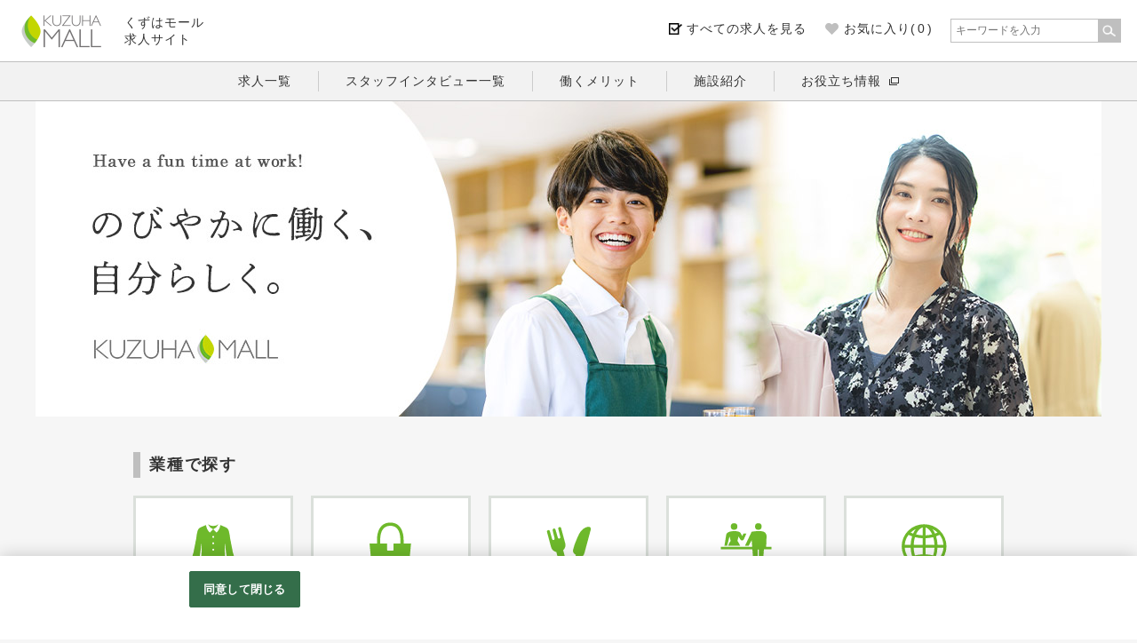

--- FILE ---
content_type: text/html;charset=utf-8
request_url: https://www.kuzuhamall-job.jp/
body_size: 21796
content:



  
 

















                                                              










    






                                                                                                            




                          
                                                                                                                                                                                                                                                                                                                                                                                                                                                                                                                                                                                                                              
  <!DOCTYPE html>
<html lang="ja">
<head>
        <!-- tok Version 5.0.1 -->

 
                                                                                                                                                                                    											 			 									 			 									 			 									 			 									 			 		 														     





<link rel="canonical" href="https://www.kuzuhamall-job.jp/" />
<link rel="alternate" media="only screen and (max-width: 640px)" href="https://www.kuzuhamall-job.jp/kuzuhamall/index.spn.htm" />

<meta charset="utf-8">
<meta name="viewport" content="width=1200" />
<meta http-equiv="X-UA-Compatible" content="IE=edge">

<title>くずはモール求人サイト（アルバイト・パート･社員の求人情報）</title>
<meta name="Description" content="大阪府枚方市にある樟葉駅に直結のくずはモールで一緒に働きませんか。電車やバスのアクセスも良く、雨の日も暑い日も安心で働きやすいですよ。人気のファッション、インテリア＆雑貨、グルメ＆フード、ビューティ＆コスメ、エンターテイメント＆サービスなどのテナントの求人情報 を掲載しています。" />
<meta name="Keywords" content="求人,採用,パート,アルバイト,正社員,契約社員,派遣" />

            <meta name="google-site-verification" content="CoAVqvSdSeZ1LrqURkCwrzXwFU5KdKOdR9qpI3vQhYI" />
    
<!--OGP metaタグ-->
<meta property="og:title" content="くずはモール求人サイト（アルバイト・パート･社員の求人情報）" />
<meta property="og:type" content="website" />
<meta property="fb:app_id" content="" />
<meta property="og:image" content="https://www.kuzuhamall-job.jp/k/ku/kuzuhamall/img/sns-share.png" />
<meta property="og:url" content="https://www.kuzuhamall-job.jp/" />
<meta property="og:site_name" content="くずはモール求人サイト（アルバイト・パート･社員の求人情報）" />
<meta property="og:description" content="大阪府枚方市にある樟葉駅に直結のくずはモールで一緒に働きませんか。電車やバスのアクセスも良く、雨の日も暑い日も安心で働きやすいですよ。人気のファッション、インテリア＆雑貨、グルメ＆フード、ビューティ＆コスメ、エンターテイメント＆サービスなどのテナントの求人情報 を掲載しています。" />

<link href="/k/ku/kuzuhamall/img/favicon.ico" rel="shortcut icon" type="image/x-icon" />
<link href="/k/ku/kuzuhamall/img/webclip.png" rel="apple-touch-icon-precomposed">

<link href="//job-gear.net/csd/css/normalize.css" rel="stylesheet" type="text/css" media="all" />
<link href="//job-gear.net/csd/css/reset.css" rel="stylesheet" type="text/css" media="all" />
<link href="/k/ku/kuzuhamall/css/slick.css" rel="stylesheet" type="text/css" media="all" />
<link href="/k/ku/kuzuhamall/css/slick-theme.css" rel="stylesheet" type="text/css" media="all" />
<link href="/k/ku/kuzuhamall/css/common.css" rel="stylesheet" type="text/css" media="all" />
<link href="/k/ku/kuzuhamall/css/style.css" rel="stylesheet" type="text/css" media="all" />
<link href="/k/ku/kuzuhamall/css/color.css" rel="stylesheet" type="text/css" media="all" />
<script>
    var originUrl = "https://www.kuzuhamall-job.jp/kuzuhamall/index-top.htm?L=BCSList&BCD=MFW&NOI=8&SA=BCD,val88,_OPF2,_OPF,RUCD";
    var originParam = "?L=BCSList&BCD=MFW&NOI=8&SA=BCD,val88,_OPF2,_OPF,RUCD";
    var client_id = 'kuzuhamall';
    var list_mode = 'C';
</script>
<script type="text/javascript" src="//job-gear.net/csd/js/jquery-2.2.2.min.js"></script>
<script type="text/javascript" src="https://cdnjs.cloudflare.com/ajax/libs/jquery-cookie/1.4.1/jquery.cookie.js"></script>
<script type="text/javascript" src="https://cdnjs.cloudflare.com/ajax/libs/jquery.lazyload/1.9.1/jquery.lazyload.js"></script>
<script type="text/javascript" src="/k/ku/kuzuhamall/js/promise-polyfill.min.js"></script>
<script type="text/javascript" src="/k/ku/kuzuhamall/js/cookie-util.js"></script>
<script type="text/javascript" src="/k/ku/kuzuhamall/js/common.js"></script>
<script type="text/javascript" src="/k/ku/kuzuhamall/js/multi-form.js"></script>
<script type="text/javascript" src="/k/ku/kuzuhamall/js/slick.min.js"></script>
<script type="text/javascript">
//<![CDATA[

$(function(){
	var checkRef = document.referrer;
    if(checkRef.indexOf('www.kuzuhamall-job.jp') === -1){
        if(checkRef.indexOf('job-gear') === -1 || checkRef === ''){
            $('.bc-hdn').css('display', 'none');
        }
    }
});

//]]>
</script>

                      <!--  Google Tag Manager  -->
            
            <!--  End Google Tag Manager  -->
          

 

<script type="text/javascript">
    $(function(){
    // checked 最近見た求人の表示
        $("#load-checked").load("/kuzuhamall/inc/load-list.htm?L=BrowsingHistory&NOI=6&ListType=checked&DeviceType=PC&PageType=top");
    // interview 表示
        $("#load-interview").load("/kuzuhamall/inc/interview-l-cts.htm?L=BCSList&BCD=MFX&SF=1&SA=BCD%2Cval88%2C_OPF2%2C_OPF%2CRUCD&NOI=4&PL=10");
    // benefit 表示
        $("#load-benefit").load("/kuzuhamall/inc/benefit-l-cts.htm?L=BCSList&BCD=MFY&SF=1&SD=UD,ID&NOI=6&PL=10");
    // about 表示
        $("#load-about").load("/kuzuhamall/inc/about-l-cts.htm?L=BCSList&BCD=MKP&SF=1&SD=UD,ID&NOI=6&PL=10");
    });
</script>


 

  
  <!-- OneTrust cookie banner own_domain -->
<script type="text/javascript" src="https://cdn-apac.onetrust.com/scripttemplates/otSDKStub.js" data-document-language="true" charset="UTF-8" data-domain-script="11bd8106-a151-42d9-b2f8-3f92a323e000" ></script>
<script type="text/javascript">
  function OptanonWrapper() { }
</script>
<link rel="stylesheet" href="/__common_config__/cookiebanner/add_onetrust.css">
<!-- END cookie banner -->
  


        </head>
<body class="background-color">
                        <!--  Google Tag Manager (noscript)  -->
            
            <!--  End Google Tag Manager (noscript)  -->
                <div id="wrap">
                


<svg display="none" version="1.1" xmlns="https://www.w3.org/2000/svg" xmlns:xlink="https://www.w3.org/1999/xlink">
<defs>


    
    
    
    
    
    
    
    
    
    
    
    <symbol id="icon-101" viewBox="0 0 60 60">
        <defs><style>.cls-1{fill:none;}.cls-2{clip-path:url(#clip-path);}</style><clipPath id="clip-path"><rect class="cls-1" x="3.2" y="5.35" width="53.6" height="49.6"/></clipPath></defs><g id="レイヤー_2" data-name="レイヤー 2"><g id="レイヤー_1-2" data-name="レイヤー 1"><rect class="cls-1" width="60" height="60"/><g class="cls-2"><path class="cls-3" d="M35.88,5.35A11.07,11.07,0,0,1,30,11a11.07,11.07,0,0,1-5.88-5.68A10.07,10.07,0,0,0,30,7.26a10,10,0,0,0,5.88-1.91m12.2,48.08S44.65,44,43.32,26.51c-1.52,9.39,2,27.7,2,28.39l-14,0H28.7l-14,0c0-.69,3.5-19,2-28.39C15.35,44,11.92,53.43,11.92,53.43L3.2,52.07A149.18,149.18,0,0,0,10.92,21.3a47.06,47.06,0,0,1,1.52-8.5c.89-2.54,1.77-3.35,4.32-4.42,1.56-.65,3.64-1.54,5.17-2.21a14.19,14.19,0,0,0,4.26,8.53L30,11l3.81,3.67a14.19,14.19,0,0,0,4.26-8.53c1.53.67,3.61,1.56,5.17,2.21,2.55,1.07,3.43,1.88,4.32,4.42a47.06,47.06,0,0,1,1.52,8.5A149.18,149.18,0,0,0,56.8,52.07l-8.72,1.36M30.1,35A1.07,1.07,0,1,0,29,34,1.07,1.07,0,0,0,30.1,35m0-7.23A1.07,1.07,0,1,0,29,26.74a1.07,1.07,0,0,0,1.08,1.07m0-7.23A1.07,1.07,0,1,0,29,19.51a1.07,1.07,0,0,0,1.08,1.07"/></g></g></g>
    </symbol>
    <symbol id="icon-102" viewBox="0 0 60 60">
        <defs><style>.cls-1{fill:none;}.cls-2{clip-path:url(#clip-path);}</style><clipPath id="clip-path"><rect class="cls-1" x="6.07" y="3.4" width="46.64" height="53.49"/></clipPath></defs><g id="レイヤー_2" data-name="レイヤー 2"><g id="レイヤー_1-2" data-name="レイヤー 1"><rect class="cls-1" width="60" height="60"/><g class="cls-2"><path class="cls-3" d="M44.38,27.08V22.87c0-4.57-1.08-19.47-15-19.47s-15,14.9-15,19.47v4.21H6.07L8.54,53.6a3.29,3.29,0,0,0,3.3,3.29h35.1a3.29,3.29,0,0,0,3.29-3.29l2.48-26.52Zm-3.64,0H32.9v7.23a.73.73,0,0,1-.73.73H26.6a.73.73,0,0,1-.73-.73V27.08H18V22.87C18,12.66,22.06,7,29.39,7s11.35,5.62,11.35,15.83Z"/></g></g></g>
    </symbol>
    <symbol id="icon-103" viewBox="0 0 60 60">
        <defs><style>.cls-1{fill:none;}.cls-2{clip-path:url(#clip-path);}</style><clipPath id="clip-path"><rect class="cls-1" x="4.74" y="7.06" width="50.51" height="47.18"/></clipPath></defs><g id="レイヤー_2" data-name="レイヤー 2"><g id="レイヤー_1-2" data-name="レイヤー 1"><rect class="cls-1" width="60" height="60"/><g class="cls-2"><path class="cls-3" d="M26.23,26.45,21.73,9.66a1.65,1.65,0,0,0-3.19.86l2.2,9.1a1.42,1.42,0,0,1-2.75.73l-2.64-9a1.65,1.65,0,0,0-3.19.86l2.2,9.09a1.42,1.42,0,0,1-2.75.74L9,13.08a1.65,1.65,0,0,0-3.19.86l2.39,8.92h0l2.11,7.86a8.26,8.26,0,0,0,6,5.88l3.78,14.1a4,4,0,1,0,7.67-2.05L24,34.54a8.27,8.27,0,0,0,2.27-8.09M46,11.05c-3,2.83-3.75,4.11-6.8,11.16a66.73,66.73,0,0,0-4,11.67c-1,3.93,3.09,5.82,3.09,5.82l-2.62,9.76a3.79,3.79,0,0,0,7.32,2l2.62-9.76a8.52,8.52,0,0,0,2.46-4.33l6.83-25.47c1.54-5.76-5.68-3.92-8.93-.81"/></g></g></g>
    </symbol>
    <symbol id="icon-104" viewBox="0 0 60 60">
        <defs><style>.cls-1{fill:none;}.cls-2{clip-path:url(#clip-path);}</style><clipPath id="clip-path"><rect class="cls-1" x="1.4" y="4.11" width="57.21" height="51.1"/></clipPath></defs><g id="レイヤー_2" data-name="レイヤー 2"><g id="レイヤー_1-2" data-name="レイヤー 1"><rect class="cls-1" width="60" height="60"/><g class="cls-2"><path class="cls-3" d="M16.43,11.55a3.72,3.72,0,1,0-3.72-3.72,3.72,3.72,0,0,0,3.72,3.72"/><path class="cls-3" d="M43.71,11.55A3.72,3.72,0,1,0,40,7.83a3.71,3.71,0,0,0,3.72,3.72"/><path class="cls-3" d="M52.53,30.68,53,18.29a5.81,5.81,0,0,0-1.39-3.22c-1.27-1.35-2.9-2.1-7.44-2.1a39.76,39.76,0,0,0-8,.75L28.72,29.46h4.12l3.39-6.31.59,7.53H1.4v2.74H37l1.69,21.79H43V33.85l1.31,0,.2,21.4h3.88L50,33.42H58.6V30.68Z"/><path class="cls-3" d="M11.3,19l1.28,5s-.94,1.33-1.57,2.38a14.62,14.62,0,0,0-1.22,3H23.17a27.27,27.27,0,0,0-1.34-2.68c-.84-1.51-1.68-2.69-1.68-2.69l1.32-5,1.7,3.06a2.61,2.61,0,0,0,2.2,1.47A2.38,2.38,0,0,0,27.53,22l2.69-6.18L27,15.7l-1.32,2.92-2-3.41S23.2,13,16.43,13c-8.34,0-8.86,4.1-8.86,4.1l-2,12.39h3Z"/></g></g></g>
    </symbol>
    <symbol id="icon-105" viewBox="0 0 60 60">
        <defs><style>.cls-1{fill:none;}</style></defs><g id="レイヤー_2" data-name="レイヤー 2"><g id="レイヤー_1-2" data-name="レイヤー 1"><rect class="cls-1" width="60" height="60"/><path class="cls-2" d="M30.31,5.3A25,25,0,0,0,5.08,30.11,25,25,0,0,0,30.31,54.92,25,25,0,0,0,55.53,30.11,25,25,0,0,0,30.31,5.3ZM47.76,43.05a29.52,29.52,0,0,0-4-1.71,37.76,37.76,0,0,0,1.61-9.57H52.1A21.2,21.2,0,0,1,47.76,43.05ZM8.52,31.77h6.69a37.77,37.77,0,0,0,1.6,9.57,30,30,0,0,0-3.95,1.71A21.2,21.2,0,0,1,8.52,31.77Zm4.34-14.59a31.31,31.31,0,0,0,3.95,1.7,37.77,37.77,0,0,0-1.6,9.58H8.52A21.14,21.14,0,0,1,12.86,17.18Zm15.77.56a38,38,0,0,1-7.47-1c1.91-4.27,4.66-7.07,7.47-7.88Zm0,3.31v7.41h-10A34.13,34.13,0,0,1,20,19.85,41.38,41.38,0,0,0,28.63,21.05Zm0,10.72v7.4A41.38,41.38,0,0,0,20,40.37a34.05,34.05,0,0,1-1.41-8.6Zm0,10.71v8.88c-2.81-.81-5.56-3.61-7.47-7.88A38.79,38.79,0,0,1,28.63,42.48Zm3.36,0a38.12,38.12,0,0,1,7.47,1c-1.92,4.26-4.67,7.06-7.47,7.87Zm0-3.31v-7.4H42a34,34,0,0,1-1.42,8.6A42.06,42.06,0,0,0,32,39.17Zm0-10.71V21.05a42.06,42.06,0,0,0,8.63-1.2A34,34,0,0,1,42,28.46Zm0-10.72V8.86c2.8.81,5.55,3.61,7.47,7.88A38.9,38.9,0,0,1,32,17.74Zm7.75-7a22.14,22.14,0,0,1,5.72,3.91,29.27,29.27,0,0,1-2.8,1.15A24.14,24.14,0,0,0,39.74,10.72ZM18,15.78a28.24,28.24,0,0,1-2.8-1.15,22,22,0,0,1,5.72-3.91A23.3,23.3,0,0,0,18,15.78Zm0,28.67a23.78,23.78,0,0,0,2.92,5.06,22,22,0,0,1-5.72-3.92A26,26,0,0,1,18,44.45Zm24.7,0a29.24,29.24,0,0,1,2.8,1.14,21.93,21.93,0,0,1-5.72,3.92A24.66,24.66,0,0,0,42.66,44.45Zm2.75-16a37.77,37.77,0,0,0-1.61-9.58,29.52,29.52,0,0,0,4-1.71A21.2,21.2,0,0,1,52.1,28.46Z"/></g></g></g>
    </symbol>
    <symbol id="icon-106" viewBox="0 0 60 60">
        <defs><style>.cls-1{fill:none;}</style></defs><g id="レイヤー_2" data-name="レイヤー 2"><g id="レイヤー_1-2" data-name="レイヤー 1"><rect class="cls-1" width="60" height="60"/><path class="cls-2" d="M48.77,33.91c.11.58.21,1.12.29,1.59v0l.06.34v0c.06.34.11.64.15.89v0l0,.19v0l0,.15v0l0,.12v0l0,.11a.53.53,0,0,1-.11.3A1,1,0,0,1,49,38a2.23,2.23,0,0,1-.41.26,7.76,7.76,0,0,1-1.29.5l-.45.13-.92.22c-.4.09-.82.17-1.26.25l-1.2.2-.89.12q-1.36.18-2.91.33c-2.94.27-6.29.43-9.71.43-3.73,0-7.38-.19-10.5-.51l-.77-.08-1.46-.18c-.94-.13-1.8-.27-2.57-.42l-.57-.12c-.54-.12-1-.24-1.47-.37a7.72,7.72,0,0,1-1.38-.55,1.28,1.28,0,0,1-.23-.14,1.34,1.34,0,0,1-.32-.3.53.53,0,0,1-.11-.3l0-.11v0l0-.12v0l0-.16v0c0-.21.08-.48.13-.8l.06-.33c.09-.56.21-1.22.35-2-6.08.76-9.79,2.12-9.79,4.42,0,4.17,8,10.28,28.56,10.28S58.56,42.5,58.56,38.33C58.56,36,54.85,34.67,48.77,33.91Z"/><path class="cls-2" d="M30,15.26c-3,0-4.67-2.36-9.06-1.77-4.78.64-7.8,11.27-9.27,18.2a56.39,56.39,0,0,0,10.2,1.49c2.56.19,5.33.29,8.13.29s5.57-.1,8.13-.29a56.39,56.39,0,0,0,10.2-1.49c-1.47-6.93-4.49-17.56-9.27-18.2C34.67,12.9,33,15.26,30,15.26Z"/></g></g>
    </symbol>
    <symbol id="icon-107" viewBox="0 0 60 60">
        <defs><style>.cls-1{fill:none;}</style></defs><g id="レイヤー_2" data-name="レイヤー 2"><g id="レイヤー_1-2" data-name="レイヤー 1"><rect class="cls-1" width="60" height="60"/><path class="cls-2" d="M19.72,20.24a.74.74,0,0,0-.29.85.76.76,0,0,0,.77.46,1.67,1.67,0,0,0,.52-.09c2.14-.75,3.36-1.7,3.73-2.92.55-1.81-.87-3.69-2.36-5.69s-3.15-4.2-2.29-6a.76.76,0,0,0,0-.77.62.62,0,0,0-.53-.29.89.89,0,0,0-.61.28c-2.57,2.5-.92,5.32.53,7.81C20.84,16.71,21.71,18.55,19.72,20.24Z"/><path class="cls-2" d="M28.2,20.15a.88.88,0,0,0-.21,1,.78.78,0,0,0,.74.44,1.41,1.41,0,0,0,.58-.14c2-.93,3.13-2.07,3.58-3.49.78-2.41-.68-5.06-2.22-7.86s-3.23-5.87-2.31-8.53A.9.9,0,0,0,28.3.67a.61.61,0,0,0-.5-.26.82.82,0,0,0-.66.4c-2.46,3.25-.93,6.83.55,10.29S30.45,17.55,28.2,20.15Z"/><path class="cls-2" d="M36.79,20.24a.76.76,0,0,0-.29.85.77.77,0,0,0,.77.46,1.69,1.69,0,0,0,.53-.09c2.13-.75,3.35-1.7,3.72-2.92.55-1.81-.86-3.69-2.36-5.69s-3.15-4.2-2.29-6a.77.77,0,0,0,0-.77.62.62,0,0,0-.53-.29.88.88,0,0,0-.61.28c-2.58,2.5-.93,5.32.53,7.81C37.92,16.71,38.78,18.55,36.79,20.24Z"/><path class="cls-2" d="M53.73,29.44c-1.36-1.35-3.71-1.57-6.21-1.58.14-1.33.22-2.16.22-2.16a1.26,1.26,0,0,0-1.25-1.26h-34a1.26,1.26,0,0,0-1.25,1.26s.88,8.79,1.77,14.94c.86,5.87,2.56,9,6,10.88H40a10,10,0,0,0,4.56-5.17h.26c5.89,0,10.55-6.17,10.55-11.94C55.33,33,55.17,30.86,53.73,29.44ZM45.74,42c.08-.43.16-.87.22-1.33.39-2.66.78-5.81,1.09-8.53a17.9,17.9,0,0,1,2.65.06c.69.12,1.31,1,1.31,2.55C51,37.72,48.55,41.27,45.74,42Z"/><path class="cls-2" d="M49.88,53.76H10.4a1,1,0,0,0-1,1c0,.83,1.67,3.18,5.51,3.18H45.4c3.84,0,5.51-2.35,5.51-3.18A1,1,0,0,0,49.88,53.76Z"/></g></g>
    </symbol>
    <symbol id="icon-108" viewBox="0 0 60 60">
        <defs><style>.cls-1{fill:none;}</style></defs><g id="レイヤー_2" data-name="レイヤー 2"><g id="レイヤー_1-2" data-name="レイヤー 1"><rect class="cls-1" width="60" height="60"/><path class="cls-2" d="M57.87,51.72a1,1,0,0,0-1.17.74L56,55.91,31,9.71l4.23-8A.88.88,0,0,0,34.86.55a.86.86,0,0,0-1.17.36L30,7.87l-3.69-7A.86.86,0,0,0,25.14.55a.88.88,0,0,0-.35,1.19l4.23,8L4,55.91,3.3,52.46a1,1,0,0,0-1.17-.74,1,1,0,0,0-.71,1.14l1,4.78H57.56l1-4.78A1,1,0,0,0,57.87,51.72ZM18.25,55.88l8.3-24.23a3.65,3.65,0,0,1,6.9,0l8.3,24.23Z"/></g></g>
    </symbol>
    <symbol id="icon-109" viewBox="0 0 60 60">
        <defs><style>.cls-1{fill:none;}</style></defs><g id="レイヤー_2" data-name="レイヤー 2"><g id="レイヤー_1-2" data-name="レイヤー 1"><rect class="cls-1" width="60" height="60"/><path class="cls-1" d="M14.13,10.07a5.83,5.83,0,0,0-.82-4.37A5.54,5.54,0,0,0,8.87,2.84a3.08,3.08,0,0,0-1.62.44A3.36,3.36,0,0,0,5.79,5.37a5.88,5.88,0,0,0,.83,4.37c1.49,2.45,4.21,3.54,6.06,2.42A3.3,3.3,0,0,0,14.13,10.07Z"/><path class="cls-2" d="M34.42,46.14l-5.54,8a3,3,0,0,0,.49,4.19,3,3,0,0,0,4.21-.49l5.84-8.33a2.82,2.82,0,0,0,.18-.29l-4.51-6.61Z"/><path class="cls-2" d="M38.06,30.33,43,28.26a3.42,3.42,0,0,0,1.61-1.35l3.67-5.81A2.47,2.47,0,0,0,47,17.46a2.56,2.56,0,0,0-3,1.08L40.8,23.6a1,1,0,0,1-.46.39l-6.15,2.56H26.93a.2.2,0,0,1-.14-.06l-4.48-4.33a2.51,2.51,0,0,0-2.65-.61l-5-8.2a5.62,5.62,0,0,0,1.57-2.76,8,8,0,0,0-1.07-6C13,1.13,9-.28,6.13,1.44A5.48,5.48,0,0,0,3.7,4.86a8,8,0,0,0,1.07,6,7.71,7.71,0,0,0,6.32,3.88,5.31,5.31,0,0,0,1.72-.29l5.32,8.71a2.47,2.47,0,0,0,.58,2.44l5,4.84a3.5,3.5,0,0,0,2.51,1.07h5.67l3.23,8.2,5.35,7.85,1.85,2.32V56.6a3.1,3.1,0,0,0,2.83,3.15,3,3,0,0,0,3.16-3V49.19a4,4,0,0,0-.86-2.47l-6.22-7.8L38,30.58A.2.2,0,0,1,38.06,30.33ZM6.62,9.74a5.88,5.88,0,0,1-.83-4.37A3.36,3.36,0,0,1,7.25,3.28a3.08,3.08,0,0,1,1.62-.44A5.54,5.54,0,0,1,13.31,5.7a5.83,5.83,0,0,1,.82,4.37,3.3,3.3,0,0,1-1.45,2.09C10.83,13.28,8.11,12.19,6.62,9.74Z"/><path class="cls-2" d="M32.1,23.93a4.6,4.6,0,1,0-4.62-4.59A4.61,4.61,0,0,0,32.1,23.93Z"/><path class="cls-2" d="M47.24,6.7a2.64,2.64,0,1,0,2.65,2.64A2.64,2.64,0,0,0,47.24,6.7Z"/></g></g>
    </symbol>
    <symbol id="icon-light" viewBox="0 0 60 60">
        <defs><style>.cls-1{fill:none;}</style></defs><g id="レイヤー_2" data-name="レイヤー 2"><g id="レイヤー_1-2" data-name="レイヤー 1"><rect class="cls-1" width="60" height="60"/><g id="Lamp_9" data-name="Lamp 9"><path class="cls-2" d="M22.34,56.06a.63.63,0,0,1-.5-.25,10.2,10.2,0,0,1,7.53-16.3V32.45H19.14v3.29a2.55,2.55,0,1,1-1.25,0V32.45H4.48a.63.63,0,0,1-.57-.89L16.67,4.75a.65.65,0,0,1,.57-.35H42.76a.65.65,0,0,1,.57.35L56.09,31.56a.63.63,0,0,1-.57.89H30.63v7.06a10.2,10.2,0,0,1,7.53,16.3.62.62,0,0,1-.5.25Zm15.32-.63h0ZM30,40.74a8.95,8.95,0,0,0-7.34,14.07H37.34A8.95,8.95,0,0,0,30,40.74ZM18.51,36.92A1.29,1.29,0,1,0,19.8,38.2,1.28,1.28,0,0,0,18.51,36.92ZM30,31.2H54.53L42.37,5.65H17.63L5.47,31.2Z"/></g></g></g>
    </symbol>
    <symbol id="old_icon-lamp" viewBox="0 0 60 60">
        <defs><style>.cls-1{fill:none;}</style></defs><g id="レイヤー_2" data-name="レイヤー 2"><g id="レイヤー_1-2" data-name="レイヤー 1"><rect class="cls-1" width="60" height="60"/><polygon class="cls-2" points="32.36 12.5 31.3 12.5 28.7 12.5 27.64 12.5 27.64 15.08 32.36 15.08 32.36 12.5"/><path class="cls-2" d="M37.17,26.89a.46.46,0,0,1-.16-.23L33.8,16H26.2L23,26.66a.46.46,0,0,1-.16.23L10.61,37H49.39Z"/><path class="cls-2" d="M52.33,38H7.67a.13.13,0,0,0-.13.12v2a.13.13,0,0,0,.13.12H52.33a.13.13,0,0,0,.13-.12v-2A.13.13,0,0,0,52.33,38Z"/><path class="cls-2" d="M21.22,41.14a9.57,9.57,0,0,0,17.56,0Z"/><rect class="cls-2" x="29.18" width="1.63" height="11.54"/><rect class="cls-2" x="29.5" y="52.23" width="1" height="7.74"/><rect class="cls-2" x="39.5" y="50.23" width="1" height="7.74" transform="translate(-21.69 27.25) rotate(-30)"/><rect class="cls-2" x="16.13" y="53.6" width="7.74" height="1" transform="matrix(0.5, -0.87, 0.87, 0.5, -36.85, 44.35)"/></g></g>
    </symbol>
    <symbol id="icon-110" viewBox="0 0 60 60">
        <defs><style>.cls-1{fill:none;}</style></defs><g id="レイヤー_2" data-name="レイヤー 2"><g id="レイヤー_1-2" data-name="レイヤー 1"><rect class="cls-1" width="60" height="60"/><polygon class="cls-2" points="32.82 15.32 31.52 15.32 28.34 15.32 27.04 15.32 27.04 18.49 32.82 18.49 32.82 15.32"/><path class="cls-2" d="M38.72,33a.54.54,0,0,1-.19-.28l-3.94-13H25.27l-3.94,13a.59.59,0,0,1-.18.28l-15,12.4H53.7Z"/><path class="cls-2" d="M57.31,46.53H2.56a.16.16,0,0,0-.16.15V49.1a.16.16,0,0,0,.16.15H57.31a.15.15,0,0,0,.15-.15V46.68A.15.15,0,0,0,57.31,46.53Z"/><path class="cls-2" d="M19.17,50.42a11.72,11.72,0,0,0,21.52,0Z"/><rect class="cls-2" x="28.93" width="2" height="14.15"/></g></g>
    </symbol>
    <symbol id="icon-111" viewBox="0 0 60 60">
        <defs><style>.cls-1{fill:none;}</style></defs><g id="レイヤー_2" data-name="レイヤー 2"><g id="レイヤー_1-2" data-name="レイヤー 1"><rect class="cls-1" width="60" height="60"/><path class="cls-2" d="M24.31,32.42H11.59A2.55,2.55,0,0,0,9,35V52.32a2.55,2.55,0,0,0,2.55,2.54H24.31Z"/><path class="cls-2" d="M48.23,32.42H35.51V54.86H48.23a2.55,2.55,0,0,0,2.55-2.54V35A2.55,2.55,0,0,0,48.23,32.42Z"/><path class="cls-2" d="M51.5,21.1H41.85c.35-.12.7-.24,1-.34a9.56,9.56,0,0,0,1.93-.66,8.66,8.66,0,0,0,2.63-1.82c2.38-3.12,1.58-8-1.08-10.69a9.16,9.16,0,0,0-2.64-1.8,8.72,8.72,0,0,0-5.48-.39,5.72,5.72,0,0,0-4.12,3.27c-.2.43-.4.86-.58,1.3-.29.73-.52,1.48-.77,2.23-.87,2.68-1.89,5.33-2.88,8-1-2.64-2-5.29-2.89-8-.24-.75-.47-1.5-.77-2.23-.18-.44-.37-.87-.58-1.3A5.72,5.72,0,0,0,21.55,5.4a8.72,8.72,0,0,0-5.48.39,9.16,9.16,0,0,0-2.64,1.8c-2.65,2.66-3.45,7.57-1.08,10.69A8.7,8.7,0,0,0,15,20.1a9.27,9.27,0,0,0,1.92.66c.36.1.71.22,1.05.34H8.32a2.55,2.55,0,0,0-2.55,2.54v4.08a2.55,2.55,0,0,0,2.55,2.54H51.5A2.54,2.54,0,0,0,54,27.72V23.64A2.54,2.54,0,0,0,51.5,21.1ZM34.25,18.87q1-2.81,2-5.62c.72-1.94,1.22-3.83,3.59-4.15a4.44,4.44,0,0,1,3.74,1.24,4.49,4.49,0,0,1,1.24,3.84,3.42,3.42,0,0,1-2.48,2.91c-.39.16-.79.28-1.19.41-2.5.82-5,1.81-7.44,2.71C33.93,19.76,34.09,19.31,34.25,18.87ZM15,14.18a4.4,4.4,0,0,1,5-5.08c2.38.32,2.87,2.21,3.59,4.15s1.36,3.75,2,5.62c.17.44.33.89.49,1.34-2.48-.9-4.94-1.89-7.44-2.71-.4-.13-.8-.25-1.18-.41A3.4,3.4,0,0,1,15,14.18Z"/></g></g>
    </symbol>
    <symbol id="icon-112" viewBox="0 0 60 60">
        <defs><style>.cls-1{fill:none;}</style></defs><g id="レイヤー_2" data-name="レイヤー 2"><g id="レイヤー_1-2" data-name="レイヤー 1"><rect class="cls-1" width="60" height="60"/><path class="cls-2" d="M38.55,36.73a1.08,1.08,0,0,0-1.08-1.08H21.73a1.08,1.08,0,1,0,0,2.16H37.47A1.08,1.08,0,0,0,38.55,36.73Z"/><path class="cls-2" d="M2.71,41.66A3.75,3.75,0,0,0,2.83,47L15.62,59.17A3,3,0,0,0,20,55l-9.6-10.84L21.22,35a3.73,3.73,0,0,0,.23-5.51,3.83,3.83,0,0,0-5.3,0l-3.74,3.73a9.16,9.16,0,0,1,6.25-15.88H41.34a9.16,9.16,0,0,1,6.25,15.88l-3.74-3.73a3.83,3.83,0,0,0-5.3,0A3.74,3.74,0,0,0,38.77,35l10.88,9.2L40.05,55a3,3,0,0,0,4.33,4.18L57.17,47A3.73,3.73,0,0,0,55,40.54L49.11,34.7a11.32,11.32,0,0,0-7.77-19.57H35.08v-14a1.08,1.08,0,1,0-2.16,0V15.13h-5.4v-14a1.08,1.08,0,1,0-2.16,0V15.13h-6.7A11.32,11.32,0,0,0,10.89,34.7L5.05,40.54A3.7,3.7,0,0,0,2.71,41.66ZM40.17,33.3a1.6,1.6,0,0,1-.1-2.34,1.63,1.63,0,0,1,2.25,0L52.5,41.15a3.48,3.48,0,0,0-.72.61h0l-.69.78ZM55.68,45.4,42.89,57.6a.85.85,0,0,1-1.23-1.18L53.39,43.19h0a1.6,1.6,0,0,1,1.16-.53,1.67,1.67,0,0,1,1.18.49A1.59,1.59,0,0,1,55.68,45.4ZM18.32,57.58a.85.85,0,0,1-1.21,0L4.32,45.4a1.59,1.59,0,0,1-.05-2.25,1.56,1.56,0,0,1,1.15-.49h0a1.6,1.6,0,0,1,1.16.53h0L18.34,56.42A.85.85,0,0,1,18.32,57.58ZM17.68,31a1.63,1.63,0,0,1,2.25,0,1.56,1.56,0,0,1,.46,1.19,1.59,1.59,0,0,1-.56,1.15L8.91,42.54l-.69-.78h0a3.48,3.48,0,0,0-.72-.61Z"/></g></g>
    </symbol>
    <symbol id="icon-113" viewBox="0 0 60 60">
        <defs><style>.cls-1{fill:none;}</style></defs><g id="レイヤー_2" data-name="レイヤー 2"><g id="レイヤー_1-2" data-name="レイヤー 1"><rect class="cls-1" width="60" height="60"/><path class="cls-2" d="M56,13.26l-1-.12V13a3.74,3.74,0,0,0-3.12-3.69,30.58,30.58,0,0,0-11.29.06,39.34,39.34,0,0,0-10.46,3.8A39.1,39.1,0,0,0,19.63,9.33a30.8,30.8,0,0,0-11.33,0A3.71,3.71,0,0,0,5.23,13v.16L4,13.26a2.08,2.08,0,0,0-1.83,2.06v31.5a2.08,2.08,0,0,0,.69,1.55,2.14,2.14,0,0,0,1.62.52c6.86-.77,14.09-1.3,21.39.8l.71,1.41a.83.83,0,0,0,.74.46h5.79a.83.83,0,0,0,.78-.55l.51-1.4c7.21-2,14.35-1.48,21.12-.72a2.14,2.14,0,0,0,1.62-.52,2.08,2.08,0,0,0,.69-1.55V15.32A2.08,2.08,0,0,0,56,13.26Zm-4.69-.84a.57.57,0,0,1,.48.55V42a.52.52,0,0,1-.18.4.5.5,0,0,1-.4.14,42,42,0,0,0-10.83.64,50.86,50.86,0,0,0-8.68,2.53V15.9C38.72,12.3,44.63,11.26,51.31,12.42ZM8.42,13a.53.53,0,0,1,.43-.53c6.7-1.17,12.63-.14,19.66,3.47V45.68a50.86,50.86,0,0,0-8.68-2.53A40.92,40.92,0,0,0,12,42.41c-1,0-2,0-3,.1a.54.54,0,0,1-.41-.14.55.55,0,0,1-.17-.4Z"/></g></g>
    </symbol>
    <symbol id="icon-stool" viewBox="0 0 60 60">
        <defs><style>.cls-1{fill:none;}</style></defs><g id="レイヤー_2" data-name="レイヤー 2"><g id="レイヤー_1-2" data-name="レイヤー 1"><rect class="cls-1" width="60" height="60"/><path class="cls-2" d="M47.09,51.86v0L39.5,9.62A.43.43,0,0,0,39,9.27L34.72,10a.43.43,0,0,0-.29.18.77.77,0,0,0-.07.16.33.33,0,0,0,0,.17l9.19,42v0s0,0,0,0l0,.09v0a2.69,2.69,0,0,0,1.79,1l.24,0c.62-.12,1.09-.64,1.39-1.56v0a.28.28,0,0,0,0-.09A.22.22,0,0,0,47.09,51.86Z"/><path class="cls-2" d="M50,3.15H10A1.48,1.48,0,0,0,10,6.1,117.71,117.71,0,0,0,50,6.1a1.48,1.48,0,0,0,0-2.95Z"/><path class="cls-2" d="M32.18,10.1H27.82a.43.43,0,0,0-.3.13.42.42,0,0,0-.13.31l.82,47.28h0a.24.24,0,0,0,0,.08s0,.06,0,.08h0c.08.15.76,1.44,1.8,1.44.64,0,1.21-.48,1.69-1.44h0s0-.05,0-.08a.24.24,0,0,0,0-.08h0l.82-47.28a.42.42,0,0,0-.13-.31A.43.43,0,0,0,32.18,10.1Z"/><path class="cls-2" d="M25.13,10.23l-4.3-.68a.42.42,0,0,0-.49.34L12.76,52.11v0a.27.27,0,0,0,0,.09.22.22,0,0,0,0,.08v0c.05.14.49,1.39,1.49,1.58l.25,0a2.29,2.29,0,0,0,1.68-1,0,0,0,0,0,0,0,.41.41,0,0,0,.05-.09.14.14,0,0,0,0-.06v0l9.2-42a.44.44,0,0,0-.07-.33A.45.45,0,0,0,25.13,10.23Z"/></g></g>
    </symbol>
    <symbol id="icon-114" viewBox="0 0 60 60">
        <defs><style>.cls-1{fill:none;}</style></defs><g id="レイヤー_2" data-name="レイヤー 2"><g id="レイヤー_1-2" data-name="レイヤー 1"><rect class="cls-1" width="60" height="60"/><path class="cls-2" d="M29.71,35.59V32.18a.49.49,0,0,0-.49-.48H7.58a.49.49,0,0,0-.48.48v3.4a.38.38,0,0,0,0,.19.54.54,0,0,0,.1.16.52.52,0,0,0,.34.14H29.22A.49.49,0,0,0,29.71,35.59Z"/><path class="cls-2" d="M30.58,32.18v3.41a.49.49,0,0,0,.48.48H52.7a.49.49,0,0,0,.49-.49v-3.4a.49.49,0,0,0-.48-.48H31.06A.49.49,0,0,0,30.58,32.18Z"/><path class="cls-2" d="M31.21,30.83H52.56a.64.64,0,0,0,.63-.64V17.53a.63.63,0,0,0-.63-.63H31.21a.63.63,0,0,0-.63.63V30.19A.64.64,0,0,0,31.21,30.83Z"/><path class="cls-2" d="M7.73,30.83H29.07a.64.64,0,0,0,.64-.64V17.53a.64.64,0,0,0-.64-.63H7.73a.63.63,0,0,0-.63.63V30.19A.64.64,0,0,0,7.73,30.83Z"/><path class="cls-2" d="M54,36a1.86,1.86,0,0,1-.1.25A1.09,1.09,0,0,0,54,36Z"/><path class="cls-2" d="M53.35,36.78a1.45,1.45,0,0,0,.55-.55A1.45,1.45,0,0,1,53.35,36.78Z"/><path class="cls-2" d="M53.35,36.78l-.25.1A1.09,1.09,0,0,0,53.35,36.78Z"/><path class="cls-2" d="M7.24,35.93a.54.54,0,0,1-.1-.16A.44.44,0,0,0,7.24,35.93Z"/><path class="cls-2" d="M7.18,36.88l-.24-.1A1.22,1.22,0,0,0,7.18,36.88Z"/><path class="cls-2" d="M6.39,36.23a1.36,1.36,0,0,0,.54.55A1.5,1.5,0,0,1,6.39,36.23Z"/><path class="cls-2" d="M6.39,36.23a1.09,1.09,0,0,1-.1-.25A.77.77,0,0,0,6.39,36.23Z"/><path class="cls-2" d="M59.66,21.86H54.55a.49.49,0,0,0-.49.49V35.58A1.29,1.29,0,0,1,54,36a1.09,1.09,0,0,1-.1.25h0a1.45,1.45,0,0,1-.55.55h0a1.09,1.09,0,0,1-.25.1,1.29,1.29,0,0,1-.4.06H7.58a1.34,1.34,0,0,1-.4-.06,1.22,1.22,0,0,1-.24-.1h0a1.36,1.36,0,0,1-.54-.55h0a.77.77,0,0,1-.1-.25,1.05,1.05,0,0,1-.07-.4V22.35a.48.48,0,0,0-.48-.49H.63a.49.49,0,0,0-.49.49V42.1a.49.49,0,0,0,.49.49H4.21v1.53h.51L5.5,50H7.82l.78-5.92h.52V42.59H51.17v1.53h.52L52.47,50h2.32l.78-5.92h.51V42.59h3.58a.48.48,0,0,0,.48-.49V22.35A.48.48,0,0,0,59.66,21.86Z"/></g></g>
    </symbol>
    <symbol id="icon-115" viewBox="0 0 60 60">
        <defs><style>.cls-1{fill:none;}</style></defs><g id="レイヤー_2" data-name="レイヤー 2"><g id="レイヤー_1-2" data-name="レイヤー 1"><rect class="cls-1" width="60" height="60"/><polygon class="cls-2" points="57.19 23.85 38.4 21.12 30 4.09 21.6 21.12 2.81 23.85 16.4 37.1 13.19 55.81 30 46.98 46.81 55.81 43.6 37.1 57.19 23.85"/></g></g>
    </symbol>
    <symbol id="icon-116" viewBox="0 0 60 60">
        <defs><style>.cls-1{fill:none;}</style></defs><g id="レイヤー_2" data-name="レイヤー 2"><g id="レイヤー_1-2" data-name="レイヤー 1"><rect class="cls-1" width="60" height="60"/><path class="cls-2" d="M30,3.52A26.48,26.48,0,1,0,56.48,30,26.51,26.51,0,0,0,30,3.52Zm0,49.83A23.35,23.35,0,1,1,53.35,30,23.37,23.37,0,0,1,30,53.35Z"/><path class="cls-2" d="M40.53,35.41a13.71,13.71,0,0,1-21.06,0,1.57,1.57,0,0,0-2.2-.2,1.55,1.55,0,0,0-.2,2.2,16.82,16.82,0,0,0,25.86,0,1.55,1.55,0,0,0-.2-2.2A1.57,1.57,0,0,0,40.53,35.41Z"/><path class="cls-2" d="M22,26.39a3.84,3.84,0,1,0-3.83-3.84A3.84,3.84,0,0,0,22,26.39Z"/><path class="cls-2" d="M38,26.39a3.84,3.84,0,1,0-3.83-3.84A3.84,3.84,0,0,0,38,26.39Z"/></g></g>
    </symbol>
    <symbol id="icon-118" viewBox="0 0 60 60">
        <defs><style>.cls-1{fill:none;}</style></defs><g id="レイヤー_2" data-name="レイヤー 2"><g id="レイヤー_1-2" data-name="レイヤー 1"><rect class="cls-1" width="60" height="60"/><path class="cls-2" d="M43.86,1.76C35.31,1.76,35.5,20,35.5,35.48h3.55V55.84a2.38,2.38,0,0,0,2.41,2.4h0a2.38,2.38,0,0,0,2.4-2.4Z"/><path class="cls-2" d="M25.41,2.24A1.42,1.42,0,0,0,24,3.68V14.82h-2.4V3.68a1.42,1.42,0,0,0-1.44-1.44,1.57,1.57,0,0,0-1.54,1.44V14.82h-2.4V3.68a1.42,1.42,0,0,0-1.44-1.44,1.5,1.5,0,0,0-1.54,1.44V20.39A3.75,3.75,0,0,0,17,24.14h.67v31.7a2.41,2.41,0,0,0,4.81,0V24.14h.67a3.75,3.75,0,0,0,3.74-3.75V3.68A1.35,1.35,0,0,0,25.41,2.24Z"/></g></g>
    </symbol>
    <symbol id="icon-117" viewBox="0 0 60 60">
        <defs><style>.cls-1{fill:none;}</style></defs><g id="レイヤー_2" data-name="レイヤー 2"><g id="レイヤー_1-2" data-name="レイヤー 1"><rect class="cls-1" width="60" height="60"/><path class="cls-2" d="M56.79,18c-1.57-3.94-5.67-7.56-5.67-7.56s-4.09,1.1-9.92,9c-6,8-7.09,13.71-12.44,17.64-4.57,3.15-13.71.48-13.71.48S2.46,43.05,2.77,46.67c.16,1.89,23.62,7.88,30.08,1.89,4.25-3.94,6.46-10.71,9.77-14.8C45.29,28.56,50.49,21.16,56.79,18Z"/><path class="cls-2" d="M46.08,30.76a6.44,6.44,0,0,1,2.36-.47c2.21,0,1.89,3.31,1.89,7.72,0,1.73-.47,13.54-.47,13.54h3.78a100.85,100.85,0,0,1,1.1-17.64c1.26-7.4,3.63-10.71,2.68-14.49C52.7,21.79,48.92,26.51,46.08,30.76Z"/></g></g>
    </symbol>
    <symbol id="icon-119" viewBox="0 0 60 60">
        <defs><style>.cls-1{fill:none;}</style></defs><g id="レイヤー_2" data-name="レイヤー 2"><g id="レイヤー_1-2" data-name="レイヤー 1"><rect class="cls-1" width="60" height="60"/><path class="cls-2" d="M10.64,13.76a2.49,2.49,0,0,0-1.4.56,3.5,3.5,0,0,0-.42,1.82C9.1,18.52,13,52,13.58,57.61l21.3-3.09c-1-5.6-7.43-40.06-7.85-43.42a1.85,1.85,0,0,0-1.82-1.82,2.14,2.14,0,0,0-1.4.56,1.58,1.58,0,0,0-.42,1.54l2.24,14.71a.71.71,0,1,1-1.4.28l-2.38-16A1.82,1.82,0,0,0,20,8.58a1.8,1.8,0,0,0-1.4.56A2.54,2.54,0,0,0,18.35,11l2.1,14.57a.71.71,0,1,1-1.4.28h0l-2-13.45a1.8,1.8,0,0,0-1.69-1.68,2.25,2.25,0,0,0-1.54.7,1.72,1.72,0,0,0-.42,1.54l2.1,14.57a.71.71,0,1,1-1.4.28L12.46,15.58C12.18,14.18,11.34,13.76,10.64,13.76Z"/><path class="cls-2" d="M45.66,50.74c.7-5.74,4.9-40.34,5.46-43.84.28-1.54-.56-2.1-1.4-2.24a1.94,1.94,0,0,0-2.24,1.68L45.24,20.91a.71.71,0,0,1-1.4-.28h0L46.36,4.8A1.86,1.86,0,0,0,45,2.42c-.84-.14-1.82.42-2.1,1.82L40.48,18.8a.71.71,0,0,1-1.4-.28l2.1-13.3A1.72,1.72,0,0,0,39.78,3a1.91,1.91,0,0,0-2.24,1.54L35.16,19.08a.72.72,0,0,1-1.41-.28h0l2-12.18a2.23,2.23,0,0,0-.56-2,1.69,1.69,0,0,0-1.83-.28,2,2,0,0,0-1.26,1.68c-.14.7-1,5-2.38,12.6,1.54,8.83,4.06,22.28,5.47,30ZM38.94,23a3.68,3.68,0,0,1,3.36-.84A4.06,4.06,0,0,1,44.68,25c.14.84.84,3.22,1.68,6.72.14.42-.14.7-.56.84s-.7-.14-.84-.56c-1-3.5-1.54-6-1.68-6.86a2,2,0,0,0-1.4-1.68,2.43,2.43,0,0,0-2,.42,2.24,2.24,0,0,0-.56,2.1L41.6,36.17c.14.42-.14.7-.56.84H40.9a.93.93,0,0,1-.7-.56L38,26.23A3.17,3.17,0,0,1,38.94,23Z"/></g></g>
    </symbol>
    
    <symbol id="icon-test" viewBox="0 0 60 60">
        <defs><style>.cls-1{fill:none;}</style></defs><g id="レイヤー_2" data-name="レイヤー 2"><g id="レイヤー_1-2" data-name="レイヤー 1"><rect class="cls-1" x="0.09" width="61.19" height="61.19"/><rect class="cls-2" x="0.09" y="41.99" width="20.75" height="1"/><rect class="cls-2" x="-0.09" y="46.46" width="21.1" height="1" transform="translate(-8.41 2.7) rotate(-10.53)"/><rect class="cls-2" x="9.96" y="27.47" width="1" height="21.1" transform="translate(-28.83 41.37) rotate(-79.48)"/><rect class="cls-2" x="39.35" y="41.99" width="20.75" height="1"/><polygon class="cls-2" points="60 49.38 39.25 45.53 39.44 44.55 60.18 48.4 60 49.38"/><rect class="cls-2" x="39.17" y="37.52" width="21.1" height="1" transform="translate(-6.11 9.73) rotate(-10.53)"/><circle class="cls-2" cx="30.09" cy="42.49" r="4.75"/><circle class="cls-2" cx="23.1" cy="30.6" r="2.82"/><circle class="cls-2" cx="37.08" cy="30.6" r="2.82"/><polygon class="cls-2" points="14.53 5.06 5.68 20.39 23.38 20.39 14.53 5.06"/><polygon class="cls-2" points="45.66 5.06 36.8 20.39 54.51 20.39 45.66 5.06"/></g></g>
    </symbol>
        
    <symbol id="icon_keep" viewBox="0 0 267.3 235.5">
        <g>
            <path class="st0" d="M133.6,235.5L21.1,122.9C-7,94.8-7,49.2,21.1,21.1C49.2-7,94.8-7,122.9,21.1l10.7,10.7l10.7-10.7C172.5-7,218.1-7,246.2,21.1c28.1,28.1,28.1,73.7,0,101.8L133.6,235.5z"/>
        </g>
    </symbol>
    
</defs>
</svg>






<header class="sub-border-color">
    <div class="header-inner sub-border-color">
                    <h1 class="header-logotitle">
                <a href="/" onclick="ga('send', 'event', 'pc-top', 'head', 'logo')">
                                                                        <span class="header-logo"><img src="/k/ku/kuzuhamall/img/logo800_400.jpg" alt="くずはモール求人サイト" /></span>
                                                                            <span class="header-title">くずはモール<br />求人サイト</span>  
                                                            </a>
            </h1>
                <div class="header-menu">
            <ul class="header-menu-list">
                                    <li class="menu-kyujin"><a href="/kuzuhamall/all/MFW_1_10_ARUCD/CLlist.htm" onclick="ga('send', 'event', 'pc-top', 'head', 'btn-list')">すべての求人を見る</a></li>
                                                <li class="menu-favorite actionList_item">
                    <a href="/kuzuhamall/list.htm?list=favorite" onclick="ga('send', 'event', 'pc-top', 'head', 'btn-keeplist')">
                        <svg class="btnKeep-ic">
                        <use xlink:href="#icon_keep"/>
                        </svg>
                                                    <p class="status status-tb main-bg-color"><span class="num">&nbsp;</span></p>
                            <p class="status status-pc">お気に入り(<span class="num">&nbsp;</span>)</p>
                                            </a>
                </li>
                             </ul>
                                                <div class="multiple-form-wrap freeword_box" id="multiple-form-1">
                                                
    <form name="formName" action="/kuzuhamall/list.htm" method="submit" enctype="multipart/form-data" class="class_fwForm" >
        <input type="hidden" name="L" value="BCSList" />
        <input type="hidden" name="BCD" value="MFW" />
        <input type="hidden" name="SF" value="1" />
        <input type="hidden" name="NOI" value="10" />
        <input type="hidden" name="PL" value="10" />
        <input type="hidden" name="P" value="1" />
        <input type="hidden" name="SA" value="RUCD" />

        <!--  ↓フリーワード↓  -->
        <div class="search-form-fw txt-field">
            <input class="kwText " type="text" name="FTS" value="" autocomplete="off" placeholder="キーワードを入力"/>
        </div>
        <!--  ↑フリーワード↑  -->

        <div class="search-form-fw-btn  int-btn">
            <input class="search_btn pushEnter" type="button" onclick="submitMultiForm();" value="" alt="検&nbsp;索" class="search_btn" />
        </div>
    </form>
                    </div><!-- #multiple-form-1 -->
                                    </div><!-- //.header-menu -->
                        <p class="slide_btn" onclick="ga('send', 'event', 'pc-top', 'head','hmb_menu')"><span class="main-bg-color"></span><span class="main-bg-color"></span><span class="main-bg-color"></span></p>
            </div><!-- //.header-inner -->
        <nav class="head-gnav sub-border-color">
        <ul class="head-gnav-list">
            <li class="tbLive gnav-list-link sub-border-color">
                <div class="multiple-form-wrap freeword_box" id="multiple-form-3">
                                        
    <form name="formName" action="/kuzuhamall/list.htm" method="submit" enctype="multipart/form-data" class="class_fwForm" >
        <input type="hidden" name="L" value="BCSList" />
        <input type="hidden" name="BCD" value="MFW" />
        <input type="hidden" name="SF" value="1" />
        <input type="hidden" name="NOI" value="10" />
        <input type="hidden" name="PL" value="10" />
        <input type="hidden" name="P" value="1" />
        <input type="hidden" name="SA" value="RUCD" />

        <!--  ↓フリーワード↓  -->
        <div class="search-form-fw txt-field">
            <input class="kwText " type="text" name="FTS" value="" autocomplete="off" placeholder="キーワードを入力"/>
        </div>
        <!--  ↑フリーワード↑  -->

        <div class="search-form-fw-btn  int-btn">
            <input class="search_btn pushEnter" type="button" onclick="submitMultiForm();" value="" alt="検&nbsp;索" class="search_btn" />
        </div>
    </form>
                </div><!-- #multiple-form-1 -->
            </li>
                        <li class=""><a class="gnav-list-link sub-border-color" href="/kuzuhamall/all/MFW_1_10_ARUCD/CLlist.htm">求人一覧</a></li>
                                    <li class=""><a class="gnav-list-link sub-border-color" href="/kuzuhamall/interview-l.htm?L=BCSList&amp;BCD=MFX&amp;SF=1&amp;SA=BCD%2Cval88%2C_OPF2%2C_OPF%2CRUCD&amp;NOI=12&amp;PL=10&amp;P=1">スタッフインタビュー一覧</a></li>
                                                <li class=""><a class="gnav-list-link sub-border-color" href="/kuzuhamall/benefit.htm?L=BCSList&amp;BCD=MFY&amp;SF=1&amp;SD=UD,ID&amp;NOI=10&amp;PL=10&amp;P=1">働くメリット</a></li>
                                    <li class=""><a class="gnav-list-link sub-border-color" href="/kuzuhamall/about.htm?L=BCSList&amp;BCD=MKP&amp;SF=1&amp;SD=UD,ID&amp;NOI=10&amp;PL=10&amp;P=1">施設紹介</a></li>
                                    <li><a class="external gnav-list-link sub-border-color" href="https://job-gear.net/sccontents/" target="_blank">お役立ち情報</a></li>
                    </ul><!-- head-gnav-list -->
        <p class="tbLive slide_btn">× 閉じる</p>
    </nav><!-- head-gnav -->
    </header>
<!-- ↓ハンバーガーメニューを開く↓ -->
<script type="text/javascript">
$(function(){
	$("#gnav").css("display","none");
    $(".slide_btn").click(function(){
        if($("#wrap").attr("class")=="gnav_open"){
        setTimeout(function(){
			$("#wrap").removeClass("gnav_open").addClass("gnav_close");
			},200);
            $('body').removeClass('open');
		setTimeout(function(){
			$("#gnav").css("display","none");
		},1000);
		}
		else{
		setTimeout(function(){
			$("#gnav").css("display","block");
		},0);

        setTimeout(function(){
			$("#wrap").removeClass("gnav_close").addClass("gnav_open");
			},100);
            $('body').toggleClass("open");
		}
        });
});
</script>
<!-- ↑ハンバーガーメニューを開く↑ -->                <div id="container" class="add-padding">
            <div id="index">
                                                    

<div class="top-mainimage" id="mainimage">
<ul class="top-mainimage-slider">




  
    
    
    <li>
              <img src="/k/ku/kuzuhamall/img/mainimage/mainimg-01.jpg" alt="のびやかに働く、自分らしく。Have a fun time at work!" width="100%" />
        </li>
  
    
    
    <li>
              <img src="/k/ku/kuzuhamall/img/mainimage/mainimg-02.jpg" alt="のびやかに働く、自分らしく。Have a fun time at work!" width="100%" />
        </li>
  
    
    
    <li>
              <img src="/k/ku/kuzuhamall/img/mainimage/mainimg-03.jpg" alt="のびやかに働く、自分らしく。Have a fun time at work!" width="100%" />
        </li>
  
    
    
    <li>
              <img src="/k/ku/kuzuhamall/img/mainimage/mainimg-04.jpg" alt="のびやかに働く、自分らしく。Have a fun time at work!" width="100%" />
        </li>
  
    
    
    <li>
              <img src="/k/ku/kuzuhamall/img/mainimage/mainimg-05.jpg" alt="のびやかに働く、自分らしく。Have a fun time at work!" width="100%" />
        </li>
  
</ul>
</div>

                                                                                                                                    

<nav class="contents" id="top-nav">
                <h2 class="top-nav-tit sub-border-color">業種で探す</h2>
    <ul class="icon-5">
                                                                        <li class="top-box category-box">
                            <a class="top-box-wrap top-box-wrap-spn main-border-color main-arrow-color-af main-bg-hover" href="/kuzuhamall/all/v_91_101/MFW_1_10_ARUCD/CLlist.htm" onclick="ga('send', 'event', 'pc-top', 'btn-search', 'list-category-101')">
                                                        <div class="icon-box">
                                <svg class="top-main-icon pop-iconName101 id-icon-101 main-icon-color">
                                <use xlink:href="#icon-101"/>
                                </svg>
                            </div>
                                                        <div class="txt-box">
                                <div class="category-tit">
                                    <span class="category-tit-e">Fashion</span>
                                    <span class="category-tit-j">ファッション</span>
                                </div>
                            </div>
                        </a>
                    </li>
                                                                                                                         <li class="top-box category-box">
                            <a class="top-box-wrap top-box-wrap-spn main-border-color main-arrow-color-af main-bg-hover" href="/kuzuhamall/all/v_91_102/MFW_1_10_ARUCD/CLlist.htm" onclick="ga('send', 'event', 'pc-top', 'btn-search', 'list-category-102')">
                                                        <div class="icon-box">
                                <svg class="top-main-icon pop-iconName102 id-icon-102 main-icon-color">
                                <use xlink:href="#icon-102"/>
                                </svg>
                            </div>
                                                        <div class="txt-box">
                                <div class="category-tit">
                                    <span class="category-tit-e">Interior</span>
                                    <span class="category-tit-j">インテリア＆雑貨</span>
                                </div>
                            </div>
                        </a>
                    </li>
                                                                                                                         <li class="top-box category-box">
                            <a class="top-box-wrap top-box-wrap-spn main-border-color main-arrow-color-af main-bg-hover" href="/kuzuhamall/all/v_91_103/MFW_1_10_ARUCD/CLlist.htm" onclick="ga('send', 'event', 'pc-top', 'btn-search', 'list-category-103')">
                                                        <div class="icon-box">
                                <svg class="top-main-icon pop-iconName103 id-icon-103 main-icon-color">
                                <use xlink:href="#icon-103"/>
                                </svg>
                            </div>
                                                        <div class="txt-box">
                                <div class="category-tit">
                                    <span class="category-tit-e">Gourmet</span>
                                    <span class="category-tit-j">グルメ＆フード</span>
                                </div>
                            </div>
                        </a>
                    </li>
                                                                                                                         <li class="top-box category-box">
                            <a class="top-box-wrap top-box-wrap-spn main-border-color main-arrow-color-af main-bg-hover" href="/kuzuhamall/all/v_91_104/MFW_1_10_ARUCD/CLlist.htm" onclick="ga('send', 'event', 'pc-top', 'btn-search', 'list-category-104')">
                                                        <div class="icon-box">
                                <svg class="top-main-icon pop-iconName104 id-icon-104 main-icon-color">
                                <use xlink:href="#icon-104"/>
                                </svg>
                            </div>
                                                        <div class="txt-box">
                                <div class="category-tit">
                                    <span class="category-tit-e">Beauty</span>
                                    <span class="category-tit-j">ビューティ＆コスメ</span>
                                </div>
                            </div>
                        </a>
                    </li>
                                                                                                                         <li class="top-box category-box">
                            <a class="top-box-wrap top-box-wrap-spn main-border-color main-arrow-color-af main-bg-hover" href="/kuzuhamall/all/v_91_105/MFW_1_10_ARUCD/CLlist.htm" onclick="ga('send', 'event', 'pc-top', 'btn-search', 'list-category-105')">
                                                        <div class="icon-box">
                                <svg class="top-main-icon pop-iconName105 id-icon-105 main-icon-color">
                                <use xlink:href="#icon-105"/>
                                </svg>
                            </div>
                                                        <div class="txt-box">
                                <div class="category-tit">
                                    <span class="category-tit-e">Entertainment</span>
                                    <span class="category-tit-j">エンタメ＆サービス</span>
                                </div>
                            </div>
                        </a>
                    </li>
                                                              </ul>
      
              
              
                    
      </nav>                                                                                                                                 


        
<style>
</style>


<div class="multiple-form-wrap" id="multiple-form-2">
<div class="contents search-form">
    <div class="search-form-inner">
        <div class="tit-cts-wrap"><h2 class="tit-cts"><span class="tit-cts-lline main-border-color"></span>Job Search<br /><span>求人検索</span><span class="tit-cts-rline main-border-color"></span></h2></div>
        <div class="search-form-BOX">
            <form name="formName" action="/kuzuhamall/list.htm" method="submit" enctype="multipart/form-data" id="id_fwForm_2">
                <input type="hidden" name="L" value="BCSList" />
                <input type="hidden" name="BCD" value="MFW" />
                                <input type="hidden" name="NOI" value="10" />
                <input type="hidden" name="PL" value="10" />
                <input type="hidden" name="P" value="1" />
                <input type="hidden" name="SA" value="RUCD" />
                <input type="hidden" name="from" value="form" />
                <div class="Param-block colstyle">

                                                                                <div class="Param-box col04">
    <div class="addParam-scd-slct" style="display:none;"></div>
    <select name="_val91_" class="col04 select-scd">
        <option value="" class="def-select">業種を選択</option>
                                <option value="101">ファッション</option>
                                             <option value="102">インテリア＆雑貨</option>
                                             <option value="103">グルメ＆フード</option>
                                             <option value="104">ビューティ＆コスメ</option>
                                             <option value="105">エンタメ＆サービス</option>
                          </select>
    <div class="form-arrow ic-col04 main-border-color-af"></div>
    </div>
    
                                                                                     <div class="Param-box col04">
    <div class="addParam-kkcd-slct" style="display:none;"></div>
    <select name="_KKCD_" class="col04 select-kkcd">
        <option value="" class="def-select">雇用形態を選択</option>
                                <option value="01">正社員</option>
                                             <option value="03">アルバイト</option>
                                             <option value="04">パート</option>
                                             <option value="05">契約社員</option>
                              <option value="08:12:09:13:14:06:11" class="list_other">その他雇用形態</option>
    </select>
    <div class="form-arrow ic-col04 main-border-color-af"></div>
    </div>
    
                                                                                     <div class="Param-box col04">
    <select value="1" class="pull-conditions col04">
        <option value="" class="def-select">働く条件を選択</option>
                                <option value="1" class="val64">未経験者歓迎</option>
                                             <option value="1" class="val56">学生・フリーター歓迎</option>
                                             <option value="1" class="val47">平日のみ勤務OK<br>（土日祝休み）</option>
                                             <option value="1" class="val78">交通費支給</option>
                                             <option value="1" class="val73">服装・髪型自由</option>
                          </select>
    <div class="form-arrow ic-col04 main-border-color-af"></div>
    </div>
    
                                                                             <div class="Param-box col04">
    <div class="search-form-fw">
        <input class="kwText col04" type="text" name="FTS" value="" autocomplete="off" placeholder="キーワードを入力"/>
    </div>
</div>

                                                      
                </div>
                <div class="search-form-fw-btn col04-b main-bg-color">
                    <div class="pc-search-btn">
                        <p class="ic-search">検索</p>
                        <input class="search_btn pushEnter" type="button" value="" alt="" />
                    </div>
                    <div class="spn-search-btn">
                        <p class="ic-search">検索</p>
                        <input class="search_btn pushEnter" type="button" value="" alt="" />
                    </div>
                </div>
            </form>

            <!--  ↑掛け合わせ検索（例）↑  -->
        </div>
        <!-- //.search-form-BOX --> 
    </div>
    <!-- //.search-form-inner --> 
</div>
<!-- //.search-form --> 
</div>
<!-- #multiple-form-2 -->
                                                                                                                                 <section class="contents" id="search-brand">
        <div class="tit-cts-wrap">
        <h2 class="tit-cts">
            <span class="tit-cts-lline main-border-color"></span>Shop<br /><span>募集店舗</span><span class="tit-cts-rline main-border-color"></span>
        </h2>
    </div>
        <div class="brand-cts-wrap">
        <div class="brand-listItem-slider brand-listItem-contents">

                    <article class="brandItem sub-border-color data-for-aidemlog" data-id="AC0416838858">
                
                                
                <a class="bland-listItem-link" href="/kuzuhamall/AC0416838858/CDdetail.htm" onclick="ga('send', 'event', 'pc-top', 'shop-list', 'btn-detail')">

                    
                                                                                                                                                                                                                                                                                <p class="facility-ic-category fa_ic101">本館 ハナノモール</p>
                                                                                                                                                                                                                                                                                                                                                                                                                                                                                                                                                                          
                                                                        <div class="brand-ic-category ct_ic103 sub-border-color">
                                                                                                                                                                        
                                                                                    <div class="icon-box">
                                                <svg class="brand-main-icon pop-iconName101 main-icon-color">
                                                <use xlink:href="#icon-101"/>
                                                </svg>
                                            </div>
                                                                                <span class=" txt-category">ファッション</span>
    
                                                                                                                                                                                                                                                                                                                                                                                                                                                                                                                                                                                                                                                                                                                                                                                </div>
                                            
                                         <div class="brandItem-img-BOX sub-border-color">
                                                                                           <div class="brandItem-img">
                                                        <img src="https://ss.job-gear.jp/jobgear/picture?c=4a6c27a62ac180cf61e9c727084812ff&amp;p=20201104679641.gif" alt="" class="lazy" />
                                                     </div><!-- //.brandItem-img -->
                    </div><!-- //.brandItem-img-BOX -->
                    
                    <h3 class="brandItem-tit">ビーミング　ライフストア　by　ビームス</h3>

                    
                    <div class="brandItem-txt">
                        <p class="brand-job">販売スタッフ</p>
                                                                                                

                    </div><!-- //.brandItem-txt-under -->
                    
                    <div class="wrap-brand-ic-koyo">
                                                                                                                                                                                                                                                 <p class="brand-ic-koyo main-bg-color kk_ic03">ア</p>
                                                                                                                                                                                                                                                                                                                                                                                                                                                                                                                                                                                                                                                                                                                                                                                                                                                                                                                                                                                                                                                                                                                                                                                                                                                                                                                                                                                                 </div>

                                                                <p class="brandItem-btnKeep sub-border-color">
                            <span class="actionList">
                                <span class="actionList_item">
                                    <span class="btn btn-add" data-id="AC0416838858" onclick="ga('send', 'event', 'pc-top', 'shop-list', 'btn-keep')">
                                    <svg class="btnKeep-ic">
                                    <use xmlns:xlink="http://www.w3.org/1999/xlink" xlink:href="#icon_keep"></use>
                                    </svg>
                                    </span>
                                </span>
                            </span>
                        </p>
                                         
                                                         </a>
            </article>
                                <article class="brandItem sub-border-color data-for-aidemlog" data-id="AA1006177819">
                
                                
                <a class="bland-listItem-link" href="/kuzuhamall/AA1006177819/CDdetail.htm" onclick="ga('send', 'event', 'pc-top', 'shop-list', 'btn-detail')">

                    
                                                                                                                                                                                                                                                                                                                                                                                                                                                  <p class="facility-ic-category fa_ic102">本館 ミドリノモール</p>
                                                                                                                                                                                                                                                                                                                                                                                                        
                                                                        <div class="brand-ic-category ct_ic103 sub-border-color">
                                                                                                                                                                                                                                                                                                                          
                                                                                    <div class="icon-box">
                                                <svg class="brand-main-icon pop-iconName102 main-icon-color">
                                                <use xlink:href="#icon-102"/>
                                                </svg>
                                            </div>
                                                                                <span class=" txt-category">インテリア＆雑貨</span>
    
                                                                                                                                                                                                                                                                                                                                                                                                                                                                                                                                                                                                                              </div>
                                            
                                         <div class="brandItem-img-BOX sub-border-color">
                                                                                           <div class="brandItem-img">
                                                        <img src="https://ss.job-gear.jp/jobgear/picture?c=4a6c27a62ac180cf61e9c727084812ff&amp;p=20170502059576.gif" alt="" class="lazy" />
                                                     </div><!-- //.brandItem-img -->
                    </div><!-- //.brandItem-img-BOX -->
                    
                    <h3 class="brandItem-tit">じぶんまくら</h3>

                    
                    <div class="brandItem-txt">
                        <p class="brand-job">販売スタッフ</p>
                                                                                                

                    </div><!-- //.brandItem-txt-under -->
                    
                    <div class="wrap-brand-ic-koyo">
                                                                                                                                                                                                                                                 <p class="brand-ic-koyo main-bg-color kk_ic03">ア</p>
                                                                                                                                                                                                                                                                                                                                                                                             <p class="brand-ic-koyo main-bg-color kk_ic04">パ</p>
                                                                                                                                                                                                                                                                                                                                                                                                                                                                                                                                                                                                                                                                                                                                                                                                                                                                                                                                                                                                                                                                                                                                                                                                                                                                                                                                                                                                                                                                                                                                                                                                                                                                                                                                                                                                                                                    </div>

                                                                <p class="brandItem-btnKeep sub-border-color">
                            <span class="actionList">
                                <span class="actionList_item">
                                    <span class="btn btn-add" data-id="AA1006177819" onclick="ga('send', 'event', 'pc-top', 'shop-list', 'btn-keep')">
                                    <svg class="btnKeep-ic">
                                    <use xmlns:xlink="http://www.w3.org/1999/xlink" xlink:href="#icon_keep"></use>
                                    </svg>
                                    </span>
                                </span>
                            </span>
                        </p>
                                         
                                                         </a>
            </article>
                                <article class="brandItem sub-border-color data-for-aidemlog" data-id="AD0423618343">
                
                                
                <a class="bland-listItem-link" href="/kuzuhamall/AD0423618343/CDdetail.htm" onclick="ga('send', 'event', 'pc-top', 'shop-list', 'btn-detail')">

                    
                                                                                                                                                                                                                                                                                                                                                                                                                                                  <p class="facility-ic-category fa_ic102">本館 ミドリノモール</p>
                                                                                                                                                                                                                                                                                                                                                                                                        
                                                                        <div class="brand-ic-category ct_ic103 sub-border-color">
                                                                                                                                                                                                                                                                                                                                                                                                                                                                                                                                                                                                                                                                                                                                                                                
                                                                                    <div class="icon-box">
                                                <svg class="brand-main-icon pop-iconName105 main-icon-color">
                                                <use xlink:href="#icon-105"/>
                                                </svg>
                                            </div>
                                                                                <span class=" txt-category">エンタメ＆サービス</span>
    
                                                                                                                                                                        </div>
                                            
                                         <div class="brandItem-img-BOX sub-border-color">
                                                                                           <div class="brandItem-img">
                                                        <img src="https://ss.job-gear.jp/jobgear/picture?c=4a6c27a62ac180cf61e9c727084812ff&amp;p=20250423313478.gif" alt="" class="lazy" />
                                                     </div><!-- //.brandItem-img -->
                    </div><!-- //.brandItem-img-BOX -->
                    
                    <h3 class="brandItem-tit">ドクターストレッチ</h3>

                    
                    <div class="brandItem-txt">
                        <p class="brand-job">ストレッチトレーナー</p>
                                                                                                

                    </div><!-- //.brandItem-txt-under -->
                    
                    <div class="wrap-brand-ic-koyo">
                                                                                                                                                                                                                                                 <p class="brand-ic-koyo main-bg-color kk_ic03">ア</p>
                                                                                                                                                                                                                                                                                                                                                                                             <p class="brand-ic-koyo main-bg-color kk_ic04">パ</p>
                                                                                                                                                                                                                                                                                                                                                                                                                                                                                                                                                                                                                                                                                                                                                                                                                                                                                                                                                                                                                                                                                                                                                                                                                                                                                                                                                                                                                                                                                                                                                                                                                                                                                                                                                                                                                                                    </div>

                                                                <p class="brandItem-btnKeep sub-border-color">
                            <span class="actionList">
                                <span class="actionList_item">
                                    <span class="btn btn-add" data-id="AD0423618343" onclick="ga('send', 'event', 'pc-top', 'shop-list', 'btn-keep')">
                                    <svg class="btnKeep-ic">
                                    <use xmlns:xlink="http://www.w3.org/1999/xlink" xlink:href="#icon_keep"></use>
                                    </svg>
                                    </span>
                                </span>
                            </span>
                        </p>
                                         
                                                         </a>
            </article>
                                <article class="brandItem sub-border-color data-for-aidemlog" data-id="AD0212809411">
                
                                
                <a class="bland-listItem-link" href="/kuzuhamall/AD0212809411/CDdetail.htm" onclick="ga('send', 'event', 'pc-top', 'shop-list', 'btn-detail')">

                    
                                                                                                                                                                                                                                                                                                                                                                                                                                                  <p class="facility-ic-category fa_ic102">本館 ミドリノモール</p>
                                                                                                                                                                                                                                                                                                                                                                                                        
                                                                        <div class="brand-ic-category ct_ic103 sub-border-color">
                                                                                                                                                                                                                                                                                                                                                                                                                                                                            
                                                                                    <div class="icon-box">
                                                <svg class="brand-main-icon pop-iconName103 main-icon-color">
                                                <use xlink:href="#icon-103"/>
                                                </svg>
                                            </div>
                                                                                <span class=" txt-category">グルメ＆フード</span>
    
                                                                                                                                                                                                                                                                                                                                                                                                                                                                            </div>
                                            
                                         <div class="brandItem-img-BOX sub-border-color">
                                                                                           <div class="brandItem-img">
                                                        <img src="https://ss.job-gear.jp/jobgear/picture?c=4a6c27a62ac180cf61e9c727084812ff&amp;p=20240119141449.gif" alt="" class="lazy" />
                                                     </div><!-- //.brandItem-img -->
                    </div><!-- //.brandItem-img-BOX -->
                    
                    <h3 class="brandItem-tit">Pane　e　caffe　Porcini</h3>

                    
                    <div class="brandItem-txt">
                        <p class="brand-job">パン製造</p>
                                                                                                

                    </div><!-- //.brandItem-txt-under -->
                    
                    <div class="wrap-brand-ic-koyo">
                                                                                                                                                                                                                                                 <p class="brand-ic-koyo main-bg-color kk_ic03">ア</p>
                                                                                                                                                                                                                                                                                                                                                                                             <p class="brand-ic-koyo main-bg-color kk_ic04">パ</p>
                                                                                                                                                                                                                                                                                                                                                                                                                                                                                                                                                                                                                                                                                                                                                                                                                                                                                                                                                                                                                                                                                                                                                                                                                                                                                                                                                                                                                                                                                                                                                                                                                                                                                                                                                                                                                                                    </div>

                                                                <p class="brandItem-btnKeep sub-border-color">
                            <span class="actionList">
                                <span class="actionList_item">
                                    <span class="btn btn-add" data-id="AD0212809411" onclick="ga('send', 'event', 'pc-top', 'shop-list', 'btn-keep')">
                                    <svg class="btnKeep-ic">
                                    <use xmlns:xlink="http://www.w3.org/1999/xlink" xlink:href="#icon_keep"></use>
                                    </svg>
                                    </span>
                                </span>
                            </span>
                        </p>
                                         
                                                         </a>
            </article>
                                <article class="brandItem sub-border-color data-for-aidemlog" data-id="AB0306339321">
                
                                
                <a class="bland-listItem-link" href="/kuzuhamall/AB0306339321/CDdetail.htm" onclick="ga('send', 'event', 'pc-top', 'shop-list', 'btn-detail')">

                    
                                                                                                                                                                                                                                                                                <p class="facility-ic-category fa_ic101">本館 ハナノモール</p>
                                                                                                                                                                                                                                                                                                                                                                                                                                                                                                                                                                          
                                                                        <div class="brand-ic-category ct_ic103 sub-border-color">
                                                                                                                                                                        
                                                                                    <div class="icon-box">
                                                <svg class="brand-main-icon pop-iconName101 main-icon-color">
                                                <use xlink:href="#icon-101"/>
                                                </svg>
                                            </div>
                                                                                <span class=" txt-category">ファッション</span>
    
                                                                                                                                                                                                                                                                                                                                                                                                                                                                                                                                                                                                                                                                                                                                                                                </div>
                                            
                                         <div class="brandItem-img-BOX sub-border-color">
                                                                                           <div class="brandItem-img">
                                                        <img src="https://ss.job-gear.jp/jobgear/picture?c=4a6c27a62ac180cf61e9c727084812ff&amp;p=20230216014024.gif" alt="" class="lazy" />
                                                     </div><!-- //.brandItem-img -->
                    </div><!-- //.brandItem-img-BOX -->
                    
                    <h3 class="brandItem-tit">coca</h3>

                    
                    <div class="brandItem-txt">
                        <p class="brand-job">アパレル接客・販売スタッフ</p>
                                                                                                

                    </div><!-- //.brandItem-txt-under -->
                    
                    <div class="wrap-brand-ic-koyo">
                                                                                                                                                                                                                                                 <p class="brand-ic-koyo main-bg-color kk_ic03">ア</p>
                                                                                                                                                                                                                                                                                                                                                                                             <p class="brand-ic-koyo main-bg-color kk_ic04">パ</p>
                                                                                                                                                                                                                                                                                                                                                                                                                                                                                                                                                                                                                                                                                                                                                                                                                                                                                                                                                                                                                                                                                                                                                                                                                                                                                                                                                                                                                                                                                                                                                                                                                                                                                                                                                                                                                                                    </div>

                                                                <p class="brandItem-btnKeep sub-border-color">
                            <span class="actionList">
                                <span class="actionList_item">
                                    <span class="btn btn-add" data-id="AB0306339321" onclick="ga('send', 'event', 'pc-top', 'shop-list', 'btn-keep')">
                                    <svg class="btnKeep-ic">
                                    <use xmlns:xlink="http://www.w3.org/1999/xlink" xlink:href="#icon_keep"></use>
                                    </svg>
                                    </span>
                                </span>
                            </span>
                        </p>
                                         
                                                         </a>
            </article>
                                <article class="brandItem sub-border-color data-for-aidemlog" data-id="AA1006177818">
                
                                
                <a class="bland-listItem-link" href="/kuzuhamall/AA1006177818/CDdetail.htm" onclick="ga('send', 'event', 'pc-top', 'shop-list', 'btn-detail')">

                    
                                                                                                                                                                                                                                                                                                                                                                                                                                                  <p class="facility-ic-category fa_ic102">本館 ミドリノモール</p>
                                                                                                                                                                                                                                                                                                                                                                                                        
                                                                        <div class="brand-ic-category ct_ic103 sub-border-color">
                                                                                                                                                                        
                                                                                    <div class="icon-box">
                                                <svg class="brand-main-icon pop-iconName101 main-icon-color">
                                                <use xlink:href="#icon-101"/>
                                                </svg>
                                            </div>
                                                                                <span class=" txt-category">ファッション</span>
    
                                                                                                                                                                                                                                                                                                                                                                                                                                                                                                                                                                                                                                                                                                                                                                                </div>
                                            
                                         <div class="brandItem-img-BOX sub-border-color">
                                                                                           <div class="brandItem-img">
                                                        <img src="https://ss.job-gear.jp/jobgear/picture?c=4a6c27a62ac180cf61e9c727084812ff&amp;p=20161212981745.gif" alt="" class="lazy" />
                                                     </div><!-- //.brandItem-img -->
                    </div><!-- //.brandItem-img-BOX -->
                    
                    <h3 class="brandItem-tit">イチヨンプラス</h3>

                    
                    <div class="brandItem-txt">
                        <p class="brand-job">帽子、ファッション雑貨販売スタッフ</p>
                                                                                                

                    </div><!-- //.brandItem-txt-under -->
                    
                    <div class="wrap-brand-ic-koyo">
                                                                                                                                                                                                                                                 <p class="brand-ic-koyo main-bg-color kk_ic03">ア</p>
                                                                                                                                                                                                                                                                                                                                                                                             <p class="brand-ic-koyo main-bg-color kk_ic04">パ</p>
                                                                                                                                                                                                                                                                                                                                                                                                                                                                                                                                                                                                                                                                                                                                                                                                                                                                                                                                                                                                                                                                                                                                                                                                                                                                                                                                                                                                                                                                                                                                                                                                                                                                                                                                                                                                                                                    </div>

                                                                <p class="brandItem-btnKeep sub-border-color">
                            <span class="actionList">
                                <span class="actionList_item">
                                    <span class="btn btn-add" data-id="AA1006177818" onclick="ga('send', 'event', 'pc-top', 'shop-list', 'btn-keep')">
                                    <svg class="btnKeep-ic">
                                    <use xmlns:xlink="http://www.w3.org/1999/xlink" xlink:href="#icon_keep"></use>
                                    </svg>
                                    </span>
                                </span>
                            </span>
                        </p>
                                         
                                                         </a>
            </article>
                                <article class="brandItem sub-border-color data-for-aidemlog" data-id="AC0416838866">
                
                                
                <a class="bland-listItem-link" href="/kuzuhamall/AC0416838866/CDdetail.htm" onclick="ga('send', 'event', 'pc-top', 'shop-list', 'btn-detail')">

                    
                                                                                                                                                                                                                                                                                                                                                                                                                                                  <p class="facility-ic-category fa_ic102">本館 ミドリノモール</p>
                                                                                                                                                                                                                                                                                                                                                                                                        
                                                                        <div class="brand-ic-category ct_ic103 sub-border-color">
                                                                                                                                                                                                                                                                                                                          
                                                                                    <div class="icon-box">
                                                <svg class="brand-main-icon pop-iconName102 main-icon-color">
                                                <use xlink:href="#icon-102"/>
                                                </svg>
                                            </div>
                                                                                <span class=" txt-category">インテリア＆雑貨</span>
    
                                                                                                                                                                                                                                                                                                                                                                                                                                                                                                                                                                                                                              </div>
                                            
                                         <div class="brandItem-img-BOX sub-border-color">
                                                                                           <div class="brandItem-img">
                                                        <img src="https://ss.job-gear.jp/jobgear/picture?c=4a6c27a62ac180cf61e9c727084812ff&amp;p=20170502059576.gif" alt="" class="lazy" />
                                                     </div><!-- //.brandItem-img -->
                    </div><!-- //.brandItem-img-BOX -->
                    
                    <h3 class="brandItem-tit">じぶんまくら</h3>

                    
                    <div class="brandItem-txt">
                        <p class="brand-job">販売スタッフ</p>
                                                                                                

                    </div><!-- //.brandItem-txt-under -->
                    
                    <div class="wrap-brand-ic-koyo">
                                                                                                                                                                                                                                                                                                                                                                                                                                                                                     <p class="brand-ic-koyo main-bg-color kk_ic01">正</p>
                                                                                                                                                                                                                                                                                                                                                                                                                                                                                                                                                                                                                                                                                                                                                                                                                                                                                                                                                                                                                                                                                                                                                             </div>

                                                                <p class="brandItem-btnKeep sub-border-color">
                            <span class="actionList">
                                <span class="actionList_item">
                                    <span class="btn btn-add" data-id="AC0416838866" onclick="ga('send', 'event', 'pc-top', 'shop-list', 'btn-keep')">
                                    <svg class="btnKeep-ic">
                                    <use xmlns:xlink="http://www.w3.org/1999/xlink" xlink:href="#icon_keep"></use>
                                    </svg>
                                    </span>
                                </span>
                            </span>
                        </p>
                                         
                                                         </a>
            </article>
                                <article class="brandItem sub-border-color data-for-aidemlog" data-id="AE0107390083">
                
                                
                <a class="bland-listItem-link" href="/kuzuhamall/AE0107390083/CDdetail.htm" onclick="ga('send', 'event', 'pc-top', 'shop-list', 'btn-detail')">

                    
                                                                                                                                                                                                                                                                                                                                                                                                                                                  <p class="facility-ic-category fa_ic102">本館 ミドリノモール</p>
                                                                                                                                                                                                                                                                                                                                                                                                        
                                                                        <div class="brand-ic-category ct_ic103 sub-border-color">
                                                                                                                                                                                                                                                                                                                                                                                                                                                                            
                                                                                    <div class="icon-box">
                                                <svg class="brand-main-icon pop-iconName103 main-icon-color">
                                                <use xlink:href="#icon-103"/>
                                                </svg>
                                            </div>
                                                                                <span class=" txt-category">グルメ＆フード</span>
    
                                                                                                                                                                                                                                                                                                                                                                                                                                                                            </div>
                                            
                                         <div class="brandItem-img-BOX sub-border-color">
                                                                                           <div class="brandItem-img">
                                                        <img src="https://ss.job-gear.jp/jobgear/picture?c=4a6c27a62ac180cf61e9c727084812ff&amp;p=20230303019911.gif" alt="" class="lazy" />
                                                     </div><!-- //.brandItem-img -->
                    </div><!-- //.brandItem-img-BOX -->
                    
                    <h3 class="brandItem-tit">ムク菓子店</h3>

                    
                    <div class="brandItem-txt">
                        <p class="brand-job">焼き菓子・ドリンク・ジェラートの接客販売スタ...</p>
                                                                                                

                    </div><!-- //.brandItem-txt-under -->
                    
                    <div class="wrap-brand-ic-koyo">
                                                                                                                                                                                                                                                 <p class="brand-ic-koyo main-bg-color kk_ic03">ア</p>
                                                                                                                                                                                                                                                                                                                                                                                             <p class="brand-ic-koyo main-bg-color kk_ic04">パ</p>
                                                                                                                                                                                                                                                                                                                                                                                                                                                                                                                                                                                                                                                                                                                                                                                                                                                                                                                                                                                                                                                                                                                                                                                                                                                                                                                                                                                                                                                                                                                                                                                                                                                                                                                                                                                                                                                    </div>

                                                                <p class="brandItem-btnKeep sub-border-color">
                            <span class="actionList">
                                <span class="actionList_item">
                                    <span class="btn btn-add" data-id="AE0107390083" onclick="ga('send', 'event', 'pc-top', 'shop-list', 'btn-keep')">
                                    <svg class="btnKeep-ic">
                                    <use xmlns:xlink="http://www.w3.org/1999/xlink" xlink:href="#icon_keep"></use>
                                    </svg>
                                    </span>
                                </span>
                            </span>
                        </p>
                                         
                                                         </a>
            </article>
                             </div><!-- //.brand-listItem-contents -->
    </div><!-- //.brand-cts-wrap -->
    <p class="kyujin-list-btn"><a href="/kuzuhamall/all/MFW_1_10_ARUCD/CLlist.htm" class="main-bg-color" onclick="ga('send', 'event', 'pc-top', 'shop-list', 'btn-list')"><span>求人一覧</span></a></p>
    </section>
                                                                                                                                 <section class="contents" id="interview">
    <div class="tit-cts-wrap">
        <h2 class="tit-cts">
            <span class="tit-cts-lline main-border-color"></span>Interview<br /><span>スタッフインタビュー</span><span class="tit-cts-rline main-border-color"></span>
        </h2>
    </div>

    <div id="load-interview"></div>

    <p class="list-btn"><a href="/kuzuhamall/interview-l.htm?L=BCSList&amp;BCD=MFX&amp;SF=1&amp;SA=BCD%2Cval88%2C_OPF2%2C_OPF%2CRUCD&amp;NOI=12&amp;PL=10&amp;P=1" class="main-bg-color"><span>スタッフインタビュー一覧</span></a></p>
</section>                                                                                                                                 <section class="contents" id="benefit">
    <div class="tit-cts-wrap">
        <h2 class="tit-cts">
            <span class="tit-cts-lline main-border-color"></span>Benefit<br /><span>働くメリット</span><span class="tit-cts-rline main-border-color"></span>
        </h2>
    </div>

    <div id="load-benefit"></div>

    <p class="list-btn"><a href="/kuzuhamall/benefit.htm?L=BCSList&amp;BCD=MFY&amp;SF=1&amp;SD=UD,ID&amp;NOI=10&amp;PL=10&amp;P=1" class="main-bg-color"><span>働くメリット</span></a></p>
</section>                                                                                                                                  
    <aside class="contents" id="announce">
        <a href="/kuzuhamall/about.htm?L=BCSList&amp;BCD=MKP&amp;SF=1&amp;SD=UD,ID&amp;NOI=10&amp;PL=10&amp;P=1"  onclick="ga('send', 'event', 'banner', 'mensetsukai','/kuzuhamall/about.htm?L=BCSList&amp;BCD=MKP&amp;SF=1&amp;SD=UD,ID&amp;NOI=10&amp;PL=10&amp;P=1',1)">
            <img src="/k/ku/kuzuhamall/img/main-banner/bnr-001.jpg" alt="くずはモールの施設紹介" />
        </a>
    </aside>
                                                                                                                                  

<section class="contents" id="access">
    <div class="tit-cts-wrap">
        <h2 class="tit-cts">
            <span class="tit-cts-lline main-border-color"></span>Access<br /><span>アクセス</span><span class="tit-cts-rline main-border-color"></span>
        </h2>
    </div>
    
    <div class="map_group no-map sub-border-color">
                                    <div class="wrap-access-logo">
                    <h4 class="access-logo">
                            <img src="/k/ku/kuzuhamall/img/logo800_400.jpg" alt="くずはモール求人サイト" />
                    </h4>
                </div>
                    
                        <div class="address ">
                                        <p>〒573-1121</p>
                         
                            <p>大阪府枚方市楠葉花園町15-1</p>
                         
                            <p>京阪本線「樟葉駅」から徒歩0分</p>
                         
                            <div class="map-btn-wrap">
                    <p class="map-btn">
                        <a href="https://goo.gl/maps/74Htc4x6WoPfyoMe7" rel="noreferrer" class="main-bg-color" target="_blank">MAPを見る</a>
                    </p>
                </div>
                    </div><!-- address -->
        
                    <div class="sub-addbox">
                <ul class="list-arrow-wrap">
                                        <li class="list-arrow-text"><a href="https://www.kuzuha-mall.com/" target="_blank" class="external main-arrow02-color-af" rel="nofollow">くずはモール 公式ホームページ</a></li>
                                         
                                        <li class="list-arrow-text"><a href="https://www.aidem.co.jp/policy/index.html" target="_blank" class="external main-arrow02-color-af" rel="nofollow">プライバシーポリシー</a></li>
                                    </ul><!-- .list-arrow-wrap -->
            </div><!-- sub-addbox -->
             </div><!-- .map_group -->
</section>

                                                                                                                                 


    <section class="contents" id="search-text">
    
                                            <div class="search-text-inner">
                        <div class="search-text-tit-wrap">
                            <h2 class="search-text-tit main-font-color sub-border-color">雇用形態と業種で求人を探す</h2>
                            <p class="ic_accordion main-bg-color"><span></span><span></span></p>
                        </div><!-- //.search-text-tit-wrap -->   
                        
                        <div class="search-text-box-wrap">
                                
                                                                                           
                                        <div class="search-text-box">
                                            <h3 class="search-text-subtit sub-border-color">正社員で探す</h3>
                                            <ul class="search-text-list">
                                                                                                                                                            <li class="list-arrow-text">
                                                        <a class="main-arrow02-color-af" href="/kuzuhamall/all/kk01_v_91_101/MFW_1_10_ARUCD/CLlist.htm">
                                                        ファッションの正社員
                                                        </a>
                                                        </li>
                                                                                                                                                                                                                <li class="list-arrow-text">
                                                        <a class="main-arrow02-color-af" href="/kuzuhamall/all/kk01_v_91_102/MFW_1_10_ARUCD/CLlist.htm">
                                                        インテリア＆雑貨の正社員
                                                        </a>
                                                        </li>
                                                                                                                                                                                                                <li class="list-arrow-text">
                                                        <a class="main-arrow02-color-af" href="/kuzuhamall/all/kk01_v_91_103/MFW_1_10_ARUCD/CLlist.htm">
                                                        グルメ＆フードの正社員
                                                        </a>
                                                        </li>
                                                                                                                                                                                                                <li class="list-arrow-text">
                                                        <a class="main-arrow02-color-af" href="/kuzuhamall/all/kk01_v_91_104/MFW_1_10_ARUCD/CLlist.htm">
                                                        ビューティ＆コスメの正社員
                                                        </a>
                                                        </li>
                                                                                                                                                                                                                <li class="list-arrow-text">
                                                        <a class="main-arrow02-color-af" href="/kuzuhamall/all/kk01_v_91_105/MFW_1_10_ARUCD/CLlist.htm">
                                                        エンタメ＆サービスの正社員
                                                        </a>
                                                        </li>
                                                                                                                                                </ul>
                                        </div><!-- //.search-text-box -->
                                                                                                                           
                                        <div class="search-text-box">
                                            <h3 class="search-text-subtit sub-border-color">アルバイトで探す</h3>
                                            <ul class="search-text-list">
                                                                                                                                                            <li class="list-arrow-text">
                                                        <a class="main-arrow02-color-af" href="/kuzuhamall/all/kk03_v_91_101/MFW_1_10_ARUCD/CLlist.htm">
                                                        ファッションのアルバイト
                                                        </a>
                                                        </li>
                                                                                                                                                                                                                <li class="list-arrow-text">
                                                        <a class="main-arrow02-color-af" href="/kuzuhamall/all/kk03_v_91_102/MFW_1_10_ARUCD/CLlist.htm">
                                                        インテリア＆雑貨のアルバイト
                                                        </a>
                                                        </li>
                                                                                                                                                                                                                <li class="list-arrow-text">
                                                        <a class="main-arrow02-color-af" href="/kuzuhamall/all/kk03_v_91_103/MFW_1_10_ARUCD/CLlist.htm">
                                                        グルメ＆フードのアルバイト
                                                        </a>
                                                        </li>
                                                                                                                                                                                                                <li class="list-arrow-text">
                                                        <a class="main-arrow02-color-af" href="/kuzuhamall/all/kk03_v_91_104/MFW_1_10_ARUCD/CLlist.htm">
                                                        ビューティ＆コスメのアルバイト
                                                        </a>
                                                        </li>
                                                                                                                                                                                                                <li class="list-arrow-text">
                                                        <a class="main-arrow02-color-af" href="/kuzuhamall/all/kk03_v_91_105/MFW_1_10_ARUCD/CLlist.htm">
                                                        エンタメ＆サービスのアルバイト
                                                        </a>
                                                        </li>
                                                                                                                                                </ul>
                                        </div><!-- //.search-text-box -->
                                                                                                                           
                                        <div class="search-text-box">
                                            <h3 class="search-text-subtit sub-border-color">パートで探す</h3>
                                            <ul class="search-text-list">
                                                                                                                                                            <li class="list-arrow-text">
                                                        <a class="main-arrow02-color-af" href="/kuzuhamall/all/kk04_v_91_101/MFW_1_10_ARUCD/CLlist.htm">
                                                        ファッションのパート
                                                        </a>
                                                        </li>
                                                                                                                                                                                                                <li class="list-arrow-text">
                                                        <a class="main-arrow02-color-af" href="/kuzuhamall/all/kk04_v_91_102/MFW_1_10_ARUCD/CLlist.htm">
                                                        インテリア＆雑貨のパート
                                                        </a>
                                                        </li>
                                                                                                                                                                                                                <li class="list-arrow-text">
                                                        <a class="main-arrow02-color-af" href="/kuzuhamall/all/kk04_v_91_103/MFW_1_10_ARUCD/CLlist.htm">
                                                        グルメ＆フードのパート
                                                        </a>
                                                        </li>
                                                                                                                                                                                                                <li class="list-arrow-text">
                                                        <a class="main-arrow02-color-af" href="/kuzuhamall/all/kk04_v_91_104/MFW_1_10_ARUCD/CLlist.htm">
                                                        ビューティ＆コスメのパート
                                                        </a>
                                                        </li>
                                                                                                                                                                                                                <li class="list-arrow-text">
                                                        <a class="main-arrow02-color-af" href="/kuzuhamall/all/kk04_v_91_105/MFW_1_10_ARUCD/CLlist.htm">
                                                        エンタメ＆サービスのパート
                                                        </a>
                                                        </li>
                                                                                                                                                </ul>
                                        </div><!-- //.search-text-box -->
                                                                                                                           
                                        <div class="search-text-box">
                                            <h3 class="search-text-subtit sub-border-color">契約社員で探す</h3>
                                            <ul class="search-text-list">
                                                                                                                                                            <li class="list-arrow-text">
                                                        <a class="main-arrow02-color-af" href="/kuzuhamall/all/kk05_v_91_101/MFW_1_10_ARUCD/CLlist.htm">
                                                        ファッションの契約社員
                                                        </a>
                                                        </li>
                                                                                                                                                                                                                <li class="list-arrow-text">
                                                        <a class="main-arrow02-color-af" href="/kuzuhamall/all/kk05_v_91_102/MFW_1_10_ARUCD/CLlist.htm">
                                                        インテリア＆雑貨の契約社員
                                                        </a>
                                                        </li>
                                                                                                                                                                                                                <li class="list-arrow-text">
                                                        <a class="main-arrow02-color-af" href="/kuzuhamall/all/kk05_v_91_103/MFW_1_10_ARUCD/CLlist.htm">
                                                        グルメ＆フードの契約社員
                                                        </a>
                                                        </li>
                                                                                                                                                                                                                <li class="list-arrow-text">
                                                        <a class="main-arrow02-color-af" href="/kuzuhamall/all/kk05_v_91_104/MFW_1_10_ARUCD/CLlist.htm">
                                                        ビューティ＆コスメの契約社員
                                                        </a>
                                                        </li>
                                                                                                                                                                                                                <li class="list-arrow-text">
                                                        <a class="main-arrow02-color-af" href="/kuzuhamall/all/kk05_v_91_105/MFW_1_10_ARUCD/CLlist.htm">
                                                        エンタメ＆サービスの契約社員
                                                        </a>
                                                        </li>
                                                                                                                                                </ul>
                                        </div><!-- //.search-text-box -->
                                                                                        
                            <div class="search-text-box">
                                <h4 class="search-text-subtit sub-border-color">その他雇用形態で探す</h4>
                                <ul class="search-text-list">
                                                                                                                        <li class="list-arrow-text">
                                            <a class="main-arrow02-color-af" href="/kuzuhamall/list.htm?L=BCSList&amp;BCD=MFW&amp;SF=1&amp;SA=RUCD&amp;NOI=10&amp;PL=10&_val91_=101&_KKCD_=08&_KKCD_=12&_KKCD_=09&_KKCD_=13&_KKCD_=14&_KKCD_=06&_KKCD_=11&koyo=other&other_KKCD_=08:12:09:13:14:06:11&P=1">
                                            ファッションのその他雇用形態
                                            </a>
                                            </li>
                                                                                                                                                                <li class="list-arrow-text">
                                            <a class="main-arrow02-color-af" href="/kuzuhamall/list.htm?L=BCSList&amp;BCD=MFW&amp;SF=1&amp;SA=RUCD&amp;NOI=10&amp;PL=10&_val91_=102&_KKCD_=08&_KKCD_=12&_KKCD_=09&_KKCD_=13&_KKCD_=14&_KKCD_=06&_KKCD_=11&koyo=other&other_KKCD_=08:12:09:13:14:06:11&P=1">
                                            インテリア＆雑貨のその他雇用形態
                                            </a>
                                            </li>
                                                                                                                                                                <li class="list-arrow-text">
                                            <a class="main-arrow02-color-af" href="/kuzuhamall/list.htm?L=BCSList&amp;BCD=MFW&amp;SF=1&amp;SA=RUCD&amp;NOI=10&amp;PL=10&_val91_=103&_KKCD_=08&_KKCD_=12&_KKCD_=09&_KKCD_=13&_KKCD_=14&_KKCD_=06&_KKCD_=11&koyo=other&other_KKCD_=08:12:09:13:14:06:11&P=1">
                                            グルメ＆フードのその他雇用形態
                                            </a>
                                            </li>
                                                                                                                                                                <li class="list-arrow-text">
                                            <a class="main-arrow02-color-af" href="/kuzuhamall/list.htm?L=BCSList&amp;BCD=MFW&amp;SF=1&amp;SA=RUCD&amp;NOI=10&amp;PL=10&_val91_=104&_KKCD_=08&_KKCD_=12&_KKCD_=09&_KKCD_=13&_KKCD_=14&_KKCD_=06&_KKCD_=11&koyo=other&other_KKCD_=08:12:09:13:14:06:11&P=1">
                                            ビューティ＆コスメのその他雇用形態
                                            </a>
                                            </li>
                                                                                                                                                                <li class="list-arrow-text">
                                            <a class="main-arrow02-color-af" href="/kuzuhamall/list.htm?L=BCSList&amp;BCD=MFW&amp;SF=1&amp;SA=RUCD&amp;NOI=10&amp;PL=10&_val91_=105&_KKCD_=08&_KKCD_=12&_KKCD_=09&_KKCD_=13&_KKCD_=14&_KKCD_=06&_KKCD_=11&koyo=other&other_KKCD_=08:12:09:13:14:06:11&P=1">
                                            エンタメ＆サービスのその他雇用形態
                                            </a>
                                            </li>
                                                                                                            </ul>
                            </div><!-- //.search-text-box -->
                    
                        </div><!-- //.search-text-box-wrap -->
                </div><!-- //.search-text-inner -->
                                         
        
                                            <div class="search-text-inner conditions-list">
                        <div class="search-text-tit-wrap">
                            <h2 class="search-text-tit main-font-color sub-border-color">働く条件と業種で求人を探す</h2>
                            <p class="ic_accordion main-bg-color"><span></span><span></span></p>
                        </div><!-- //.search-text-tit-wrap -->
                        
                        <div class="search-text-box-wrap">
                                                                                                <div class="search-text-box">
                                        <h3 class="search-text-subtit sub-border-color">未経験者歓迎で探す</h3>
                                        <ul class="search-text-list">
                                                                                                                                                <li class="list-arrow-text">
                                                    <a class="main-arrow02-color-af" href="/kuzuhamall/all/s64_v_91_101/MFW_1_10_ARUCD/CLlist.htm">
                                                    ファッションの未経験者歓迎
                                                    </a>
                                                    </li>
                                                                                                                                                                                                <li class="list-arrow-text">
                                                    <a class="main-arrow02-color-af" href="/kuzuhamall/all/s64_v_91_102/MFW_1_10_ARUCD/CLlist.htm">
                                                    インテリア＆雑貨の未経験者歓迎
                                                    </a>
                                                    </li>
                                                                                                                                                                                                <li class="list-arrow-text">
                                                    <a class="main-arrow02-color-af" href="/kuzuhamall/all/s64_v_91_103/MFW_1_10_ARUCD/CLlist.htm">
                                                    グルメ＆フードの未経験者歓迎
                                                    </a>
                                                    </li>
                                                                                                                                                                                                <li class="list-arrow-text">
                                                    <a class="main-arrow02-color-af" href="/kuzuhamall/all/s64_v_91_104/MFW_1_10_ARUCD/CLlist.htm">
                                                    ビューティ＆コスメの未経験者歓迎
                                                    </a>
                                                    </li>
                                                                                                                                                                                                <li class="list-arrow-text">
                                                    <a class="main-arrow02-color-af" href="/kuzuhamall/all/s64_v_91_105/MFW_1_10_ARUCD/CLlist.htm">
                                                    エンタメ＆サービスの未経験者歓迎
                                                    </a>
                                                    </li>
                                                                                                                                    </ul>
                                    </div><!-- //.search-text-box -->
                                                                                                                                <div class="search-text-box">
                                        <h3 class="search-text-subtit sub-border-color">学生・フリーター歓迎で探す</h3>
                                        <ul class="search-text-list">
                                                                                                                                                <li class="list-arrow-text">
                                                    <a class="main-arrow02-color-af" href="/kuzuhamall/all/s56_v_91_101/MFW_1_10_ARUCD/CLlist.htm">
                                                    ファッションの学生・フリーター歓迎
                                                    </a>
                                                    </li>
                                                                                                                                                                                                <li class="list-arrow-text">
                                                    <a class="main-arrow02-color-af" href="/kuzuhamall/all/s56_v_91_102/MFW_1_10_ARUCD/CLlist.htm">
                                                    インテリア＆雑貨の学生・フリーター歓迎
                                                    </a>
                                                    </li>
                                                                                                                                                                                                <li class="list-arrow-text">
                                                    <a class="main-arrow02-color-af" href="/kuzuhamall/all/s56_v_91_103/MFW_1_10_ARUCD/CLlist.htm">
                                                    グルメ＆フードの学生・フリーター歓迎
                                                    </a>
                                                    </li>
                                                                                                                                                                                                <li class="list-arrow-text">
                                                    <a class="main-arrow02-color-af" href="/kuzuhamall/all/s56_v_91_104/MFW_1_10_ARUCD/CLlist.htm">
                                                    ビューティ＆コスメの学生・フリーター歓迎
                                                    </a>
                                                    </li>
                                                                                                                                                                                                <li class="list-arrow-text">
                                                    <a class="main-arrow02-color-af" href="/kuzuhamall/all/s56_v_91_105/MFW_1_10_ARUCD/CLlist.htm">
                                                    エンタメ＆サービスの学生・フリーター歓迎
                                                    </a>
                                                    </li>
                                                                                                                                    </ul>
                                    </div><!-- //.search-text-box -->
                                                                                                                                <div class="search-text-box">
                                        <h3 class="search-text-subtit sub-border-color">平日のみ勤務OK（土日祝休み）で探す</h3>
                                        <ul class="search-text-list">
                                                                                                                                                <li class="list-arrow-text">
                                                    <a class="main-arrow02-color-af" href="/kuzuhamall/all/s47_v_91_101/MFW_1_10_ARUCD/CLlist.htm">
                                                    ファッションの平日のみ勤務OK（土日祝休み）
                                                    </a>
                                                    </li>
                                                                                                                                                                                                <li class="list-arrow-text">
                                                    <a class="main-arrow02-color-af" href="/kuzuhamall/all/s47_v_91_102/MFW_1_10_ARUCD/CLlist.htm">
                                                    インテリア＆雑貨の平日のみ勤務OK（土日祝休み）
                                                    </a>
                                                    </li>
                                                                                                                                                                                                <li class="list-arrow-text">
                                                    <a class="main-arrow02-color-af" href="/kuzuhamall/all/s47_v_91_103/MFW_1_10_ARUCD/CLlist.htm">
                                                    グルメ＆フードの平日のみ勤務OK（土日祝休み）
                                                    </a>
                                                    </li>
                                                                                                                                                                                                <li class="list-arrow-text">
                                                    <a class="main-arrow02-color-af" href="/kuzuhamall/all/s47_v_91_104/MFW_1_10_ARUCD/CLlist.htm">
                                                    ビューティ＆コスメの平日のみ勤務OK（土日祝休み）
                                                    </a>
                                                    </li>
                                                                                                                                                                                                <li class="list-arrow-text">
                                                    <a class="main-arrow02-color-af" href="/kuzuhamall/all/s47_v_91_105/MFW_1_10_ARUCD/CLlist.htm">
                                                    エンタメ＆サービスの平日のみ勤務OK（土日祝休み）
                                                    </a>
                                                    </li>
                                                                                                                                    </ul>
                                    </div><!-- //.search-text-box -->
                                                                                                                                <div class="search-text-box">
                                        <h3 class="search-text-subtit sub-border-color">交通費支給で探す</h3>
                                        <ul class="search-text-list">
                                                                                                                                                <li class="list-arrow-text">
                                                    <a class="main-arrow02-color-af" href="/kuzuhamall/all/s78_v_91_101/MFW_1_10_ARUCD/CLlist.htm">
                                                    ファッションの交通費支給
                                                    </a>
                                                    </li>
                                                                                                                                                                                                <li class="list-arrow-text">
                                                    <a class="main-arrow02-color-af" href="/kuzuhamall/all/s78_v_91_102/MFW_1_10_ARUCD/CLlist.htm">
                                                    インテリア＆雑貨の交通費支給
                                                    </a>
                                                    </li>
                                                                                                                                                                                                <li class="list-arrow-text">
                                                    <a class="main-arrow02-color-af" href="/kuzuhamall/all/s78_v_91_103/MFW_1_10_ARUCD/CLlist.htm">
                                                    グルメ＆フードの交通費支給
                                                    </a>
                                                    </li>
                                                                                                                                                                                                <li class="list-arrow-text">
                                                    <a class="main-arrow02-color-af" href="/kuzuhamall/all/s78_v_91_104/MFW_1_10_ARUCD/CLlist.htm">
                                                    ビューティ＆コスメの交通費支給
                                                    </a>
                                                    </li>
                                                                                                                                                                                                <li class="list-arrow-text">
                                                    <a class="main-arrow02-color-af" href="/kuzuhamall/all/s78_v_91_105/MFW_1_10_ARUCD/CLlist.htm">
                                                    エンタメ＆サービスの交通費支給
                                                    </a>
                                                    </li>
                                                                                                                                    </ul>
                                    </div><!-- //.search-text-box -->
                                                                                                                                <div class="search-text-box">
                                        <h3 class="search-text-subtit sub-border-color">服装・髪型自由で探す</h3>
                                        <ul class="search-text-list">
                                                                                                                                                <li class="list-arrow-text">
                                                    <a class="main-arrow02-color-af" href="/kuzuhamall/all/s73_v_91_101/MFW_1_10_ARUCD/CLlist.htm">
                                                    ファッションの服装・髪型自由
                                                    </a>
                                                    </li>
                                                                                                                                                                                                <li class="list-arrow-text">
                                                    <a class="main-arrow02-color-af" href="/kuzuhamall/all/s73_v_91_102/MFW_1_10_ARUCD/CLlist.htm">
                                                    インテリア＆雑貨の服装・髪型自由
                                                    </a>
                                                    </li>
                                                                                                                                                                                                <li class="list-arrow-text">
                                                    <a class="main-arrow02-color-af" href="/kuzuhamall/all/s73_v_91_103/MFW_1_10_ARUCD/CLlist.htm">
                                                    グルメ＆フードの服装・髪型自由
                                                    </a>
                                                    </li>
                                                                                                                                                                                                <li class="list-arrow-text">
                                                    <a class="main-arrow02-color-af" href="/kuzuhamall/all/s73_v_91_104/MFW_1_10_ARUCD/CLlist.htm">
                                                    ビューティ＆コスメの服装・髪型自由
                                                    </a>
                                                    </li>
                                                                                                                                                                                                <li class="list-arrow-text">
                                                    <a class="main-arrow02-color-af" href="/kuzuhamall/all/s73_v_91_105/MFW_1_10_ARUCD/CLlist.htm">
                                                    エンタメ＆サービスの服装・髪型自由
                                                    </a>
                                                    </li>
                                                                                                                                    </ul>
                                    </div><!-- //.search-text-box -->
                                                                                    </div><!-- //.search-text-box-wrap -->
                </div><!-- //.search-text-inner -->  
                                 </section>
 




                                                                                          </div><!-- index -->
        </div><!-- container -->
                
<p id="page_top"><a href="#" class="scroll main-bg-color">PAGE TOP</a></p>

<footer class="main-border-color">
    <div class="footer-inner">
                    <ul>
                                <li class="list-arrow-text"><a href="https://www.kuzuha-mall.com/" target="_blank" class="external main-arrow02-color-af" rel="nofollow">くずはモール 公式ホームページ</a></li>
                                 
                                <li class="list-arrow"><a href="https://www.aidem.co.jp/policy/index.html"  target="_blank" class="main-arrow02-color-af" rel="nofollow">プライバシーポリシー</a></li>
                                 <li class="list-arrow-text"><a href="https://job-gear.net/csd/doc/privacy/googleanalytics_terms.pdf" target="_blank" class="external main-arrow02-color-af">Googleアナリティクスの利用について</a></li>
            </ul>
                 
        <p class="logo-footer"><a href="https://www.e-aidem.com/" target="_blank">Produced by AiDEM</a></p>
    
    </div>
</footer>            </div><!-- wrap -->
                    <script type="text/javascript" src="https://log.e-aidem.com/js/aidemlog.js"></script>
                            <!--  GA Tag  -->
            <script>
                (function(i,s,o,g,r,a,m){i['GoogleAnalyticsObject']=r;i[r]=i[r]||function(){
                (i[r].q=i[r].q||[]).push(arguments)},i[r].l=1*new Date();a=s.createElement(o),
                 m=s.getElementsByTagName(o)[0];a.async=1;a.src=g;m.parentNode.insertBefore(a,m)
                })(window,document,'script','//www.google-analytics.com/analytics.js','ga');
                    ga('create', 'UA-66731834-46', 'auto', {'allowLinker': true});
                    ga('require', 'linker');
                    ga('linker:autoLink', ['ss.job-gear.jp']);
                    ga('require', 'displayfeatures');
                    ga('send', 'pageview');
            </script>
            <!--  GA Tag end  -->
            <!-- GA4 v1 Google tag (gtag.js) -->
            <script async src="https://www.googletagmanager.com/gtag/js?id=G-ZZ21FBEL73"></script>
            <script>
              window.dataLayer = window.dataLayer || [];
              function gtag(){dataLayer.push(arguments);}
              gtag('js', new Date());
              gtag('config', 'G-ZZ21FBEL73');
            </script>
            <!-- GA4 end -->
                            <!-- YTM Tag -->
            <script type="text/javascript">
              (function () {
                var tagjs = document.createElement("script");
                var s = document.getElementsByTagName("script")[0];
                tagjs.async = true;
                tagjs.src = "//s.yjtag.jp/tag.js#site=lNIE7ok,gBL2776,xZv7z1E";
                s.parentNode.insertBefore(tagjs, s);
              }());
            </script>
            <noscript>
              <iframe src="//b.yjtag.jp/iframe?c=lNIE7ok,gBL2776,xZv7z1E" width="1" height="1" frameborder="0" scrolling="no" marginheight="0" marginwidth="0"></iframe>
            </noscript>
            <!-- YTM Tag end -->
                        <!-- Google Tag Manager -->
<script>(function(w,d,s,l,i){
w[l]=w[l]||[];w[l].push({'gtm.start':new Date().getTime(),event:'gtm.js'});var f=d.getElementsByTagName(s)[0],j=d.createElement(s),dl=l!='dataLayer'?'&l='+l:'';j.async=true;j.src='https://www.googletagmanager.com/gtm.js?id='+i+dl;f.parentNode.insertBefore(j,f);
})(window,document,'script','dataLayer','GTM-NCCWS47');</script>
<!-- End Google Tag Manager -->
            </body>
</html>

--- FILE ---
content_type: text/html;charset=utf-8
request_url: https://www.kuzuhamall-job.jp/kuzuhamall/inc/interview-l-cts.htm?L=BCSList&BCD=MFX&SF=1&SA=BCD%2Cval88%2C_OPF2%2C_OPF%2CRUCD&NOI=4&PL=10
body_size: 9923
content:



  
 

















                                                              










    






                                                




                          
                                                                                                                                                                                                                                                                                                                                                                                                                                                                                                                                                                                                                              
  
<svg display="none" version="1.1" xmlns="https://www.w3.org/2000/svg" xmlns:xlink="https://www.w3.org/1999/xlink">
<defs>


    
    
    
    
    
    
    
    
    
    
    
    <symbol id="icon-101" viewBox="0 0 60 60">
        <defs><style>.cls-1{fill:none;}.cls-2{clip-path:url(#clip-path);}</style><clipPath id="clip-path"><rect class="cls-1" x="3.2" y="5.35" width="53.6" height="49.6"/></clipPath></defs><g id="レイヤー_2" data-name="レイヤー 2"><g id="レイヤー_1-2" data-name="レイヤー 1"><rect class="cls-1" width="60" height="60"/><g class="cls-2"><path class="cls-3" d="M35.88,5.35A11.07,11.07,0,0,1,30,11a11.07,11.07,0,0,1-5.88-5.68A10.07,10.07,0,0,0,30,7.26a10,10,0,0,0,5.88-1.91m12.2,48.08S44.65,44,43.32,26.51c-1.52,9.39,2,27.7,2,28.39l-14,0H28.7l-14,0c0-.69,3.5-19,2-28.39C15.35,44,11.92,53.43,11.92,53.43L3.2,52.07A149.18,149.18,0,0,0,10.92,21.3a47.06,47.06,0,0,1,1.52-8.5c.89-2.54,1.77-3.35,4.32-4.42,1.56-.65,3.64-1.54,5.17-2.21a14.19,14.19,0,0,0,4.26,8.53L30,11l3.81,3.67a14.19,14.19,0,0,0,4.26-8.53c1.53.67,3.61,1.56,5.17,2.21,2.55,1.07,3.43,1.88,4.32,4.42a47.06,47.06,0,0,1,1.52,8.5A149.18,149.18,0,0,0,56.8,52.07l-8.72,1.36M30.1,35A1.07,1.07,0,1,0,29,34,1.07,1.07,0,0,0,30.1,35m0-7.23A1.07,1.07,0,1,0,29,26.74a1.07,1.07,0,0,0,1.08,1.07m0-7.23A1.07,1.07,0,1,0,29,19.51a1.07,1.07,0,0,0,1.08,1.07"/></g></g></g>
    </symbol>
    <symbol id="icon-102" viewBox="0 0 60 60">
        <defs><style>.cls-1{fill:none;}.cls-2{clip-path:url(#clip-path);}</style><clipPath id="clip-path"><rect class="cls-1" x="6.07" y="3.4" width="46.64" height="53.49"/></clipPath></defs><g id="レイヤー_2" data-name="レイヤー 2"><g id="レイヤー_1-2" data-name="レイヤー 1"><rect class="cls-1" width="60" height="60"/><g class="cls-2"><path class="cls-3" d="M44.38,27.08V22.87c0-4.57-1.08-19.47-15-19.47s-15,14.9-15,19.47v4.21H6.07L8.54,53.6a3.29,3.29,0,0,0,3.3,3.29h35.1a3.29,3.29,0,0,0,3.29-3.29l2.48-26.52Zm-3.64,0H32.9v7.23a.73.73,0,0,1-.73.73H26.6a.73.73,0,0,1-.73-.73V27.08H18V22.87C18,12.66,22.06,7,29.39,7s11.35,5.62,11.35,15.83Z"/></g></g></g>
    </symbol>
    <symbol id="icon-103" viewBox="0 0 60 60">
        <defs><style>.cls-1{fill:none;}.cls-2{clip-path:url(#clip-path);}</style><clipPath id="clip-path"><rect class="cls-1" x="4.74" y="7.06" width="50.51" height="47.18"/></clipPath></defs><g id="レイヤー_2" data-name="レイヤー 2"><g id="レイヤー_1-2" data-name="レイヤー 1"><rect class="cls-1" width="60" height="60"/><g class="cls-2"><path class="cls-3" d="M26.23,26.45,21.73,9.66a1.65,1.65,0,0,0-3.19.86l2.2,9.1a1.42,1.42,0,0,1-2.75.73l-2.64-9a1.65,1.65,0,0,0-3.19.86l2.2,9.09a1.42,1.42,0,0,1-2.75.74L9,13.08a1.65,1.65,0,0,0-3.19.86l2.39,8.92h0l2.11,7.86a8.26,8.26,0,0,0,6,5.88l3.78,14.1a4,4,0,1,0,7.67-2.05L24,34.54a8.27,8.27,0,0,0,2.27-8.09M46,11.05c-3,2.83-3.75,4.11-6.8,11.16a66.73,66.73,0,0,0-4,11.67c-1,3.93,3.09,5.82,3.09,5.82l-2.62,9.76a3.79,3.79,0,0,0,7.32,2l2.62-9.76a8.52,8.52,0,0,0,2.46-4.33l6.83-25.47c1.54-5.76-5.68-3.92-8.93-.81"/></g></g></g>
    </symbol>
    <symbol id="icon-104" viewBox="0 0 60 60">
        <defs><style>.cls-1{fill:none;}.cls-2{clip-path:url(#clip-path);}</style><clipPath id="clip-path"><rect class="cls-1" x="1.4" y="4.11" width="57.21" height="51.1"/></clipPath></defs><g id="レイヤー_2" data-name="レイヤー 2"><g id="レイヤー_1-2" data-name="レイヤー 1"><rect class="cls-1" width="60" height="60"/><g class="cls-2"><path class="cls-3" d="M16.43,11.55a3.72,3.72,0,1,0-3.72-3.72,3.72,3.72,0,0,0,3.72,3.72"/><path class="cls-3" d="M43.71,11.55A3.72,3.72,0,1,0,40,7.83a3.71,3.71,0,0,0,3.72,3.72"/><path class="cls-3" d="M52.53,30.68,53,18.29a5.81,5.81,0,0,0-1.39-3.22c-1.27-1.35-2.9-2.1-7.44-2.1a39.76,39.76,0,0,0-8,.75L28.72,29.46h4.12l3.39-6.31.59,7.53H1.4v2.74H37l1.69,21.79H43V33.85l1.31,0,.2,21.4h3.88L50,33.42H58.6V30.68Z"/><path class="cls-3" d="M11.3,19l1.28,5s-.94,1.33-1.57,2.38a14.62,14.62,0,0,0-1.22,3H23.17a27.27,27.27,0,0,0-1.34-2.68c-.84-1.51-1.68-2.69-1.68-2.69l1.32-5,1.7,3.06a2.61,2.61,0,0,0,2.2,1.47A2.38,2.38,0,0,0,27.53,22l2.69-6.18L27,15.7l-1.32,2.92-2-3.41S23.2,13,16.43,13c-8.34,0-8.86,4.1-8.86,4.1l-2,12.39h3Z"/></g></g></g>
    </symbol>
    <symbol id="icon-105" viewBox="0 0 60 60">
        <defs><style>.cls-1{fill:none;}</style></defs><g id="レイヤー_2" data-name="レイヤー 2"><g id="レイヤー_1-2" data-name="レイヤー 1"><rect class="cls-1" width="60" height="60"/><path class="cls-2" d="M30.31,5.3A25,25,0,0,0,5.08,30.11,25,25,0,0,0,30.31,54.92,25,25,0,0,0,55.53,30.11,25,25,0,0,0,30.31,5.3ZM47.76,43.05a29.52,29.52,0,0,0-4-1.71,37.76,37.76,0,0,0,1.61-9.57H52.1A21.2,21.2,0,0,1,47.76,43.05ZM8.52,31.77h6.69a37.77,37.77,0,0,0,1.6,9.57,30,30,0,0,0-3.95,1.71A21.2,21.2,0,0,1,8.52,31.77Zm4.34-14.59a31.31,31.31,0,0,0,3.95,1.7,37.77,37.77,0,0,0-1.6,9.58H8.52A21.14,21.14,0,0,1,12.86,17.18Zm15.77.56a38,38,0,0,1-7.47-1c1.91-4.27,4.66-7.07,7.47-7.88Zm0,3.31v7.41h-10A34.13,34.13,0,0,1,20,19.85,41.38,41.38,0,0,0,28.63,21.05Zm0,10.72v7.4A41.38,41.38,0,0,0,20,40.37a34.05,34.05,0,0,1-1.41-8.6Zm0,10.71v8.88c-2.81-.81-5.56-3.61-7.47-7.88A38.79,38.79,0,0,1,28.63,42.48Zm3.36,0a38.12,38.12,0,0,1,7.47,1c-1.92,4.26-4.67,7.06-7.47,7.87Zm0-3.31v-7.4H42a34,34,0,0,1-1.42,8.6A42.06,42.06,0,0,0,32,39.17Zm0-10.71V21.05a42.06,42.06,0,0,0,8.63-1.2A34,34,0,0,1,42,28.46Zm0-10.72V8.86c2.8.81,5.55,3.61,7.47,7.88A38.9,38.9,0,0,1,32,17.74Zm7.75-7a22.14,22.14,0,0,1,5.72,3.91,29.27,29.27,0,0,1-2.8,1.15A24.14,24.14,0,0,0,39.74,10.72ZM18,15.78a28.24,28.24,0,0,1-2.8-1.15,22,22,0,0,1,5.72-3.91A23.3,23.3,0,0,0,18,15.78Zm0,28.67a23.78,23.78,0,0,0,2.92,5.06,22,22,0,0,1-5.72-3.92A26,26,0,0,1,18,44.45Zm24.7,0a29.24,29.24,0,0,1,2.8,1.14,21.93,21.93,0,0,1-5.72,3.92A24.66,24.66,0,0,0,42.66,44.45Zm2.75-16a37.77,37.77,0,0,0-1.61-9.58,29.52,29.52,0,0,0,4-1.71A21.2,21.2,0,0,1,52.1,28.46Z"/></g></g></g>
    </symbol>
    <symbol id="icon-106" viewBox="0 0 60 60">
        <defs><style>.cls-1{fill:none;}</style></defs><g id="レイヤー_2" data-name="レイヤー 2"><g id="レイヤー_1-2" data-name="レイヤー 1"><rect class="cls-1" width="60" height="60"/><path class="cls-2" d="M48.77,33.91c.11.58.21,1.12.29,1.59v0l.06.34v0c.06.34.11.64.15.89v0l0,.19v0l0,.15v0l0,.12v0l0,.11a.53.53,0,0,1-.11.3A1,1,0,0,1,49,38a2.23,2.23,0,0,1-.41.26,7.76,7.76,0,0,1-1.29.5l-.45.13-.92.22c-.4.09-.82.17-1.26.25l-1.2.2-.89.12q-1.36.18-2.91.33c-2.94.27-6.29.43-9.71.43-3.73,0-7.38-.19-10.5-.51l-.77-.08-1.46-.18c-.94-.13-1.8-.27-2.57-.42l-.57-.12c-.54-.12-1-.24-1.47-.37a7.72,7.72,0,0,1-1.38-.55,1.28,1.28,0,0,1-.23-.14,1.34,1.34,0,0,1-.32-.3.53.53,0,0,1-.11-.3l0-.11v0l0-.12v0l0-.16v0c0-.21.08-.48.13-.8l.06-.33c.09-.56.21-1.22.35-2-6.08.76-9.79,2.12-9.79,4.42,0,4.17,8,10.28,28.56,10.28S58.56,42.5,58.56,38.33C58.56,36,54.85,34.67,48.77,33.91Z"/><path class="cls-2" d="M30,15.26c-3,0-4.67-2.36-9.06-1.77-4.78.64-7.8,11.27-9.27,18.2a56.39,56.39,0,0,0,10.2,1.49c2.56.19,5.33.29,8.13.29s5.57-.1,8.13-.29a56.39,56.39,0,0,0,10.2-1.49c-1.47-6.93-4.49-17.56-9.27-18.2C34.67,12.9,33,15.26,30,15.26Z"/></g></g>
    </symbol>
    <symbol id="icon-107" viewBox="0 0 60 60">
        <defs><style>.cls-1{fill:none;}</style></defs><g id="レイヤー_2" data-name="レイヤー 2"><g id="レイヤー_1-2" data-name="レイヤー 1"><rect class="cls-1" width="60" height="60"/><path class="cls-2" d="M19.72,20.24a.74.74,0,0,0-.29.85.76.76,0,0,0,.77.46,1.67,1.67,0,0,0,.52-.09c2.14-.75,3.36-1.7,3.73-2.92.55-1.81-.87-3.69-2.36-5.69s-3.15-4.2-2.29-6a.76.76,0,0,0,0-.77.62.62,0,0,0-.53-.29.89.89,0,0,0-.61.28c-2.57,2.5-.92,5.32.53,7.81C20.84,16.71,21.71,18.55,19.72,20.24Z"/><path class="cls-2" d="M28.2,20.15a.88.88,0,0,0-.21,1,.78.78,0,0,0,.74.44,1.41,1.41,0,0,0,.58-.14c2-.93,3.13-2.07,3.58-3.49.78-2.41-.68-5.06-2.22-7.86s-3.23-5.87-2.31-8.53A.9.9,0,0,0,28.3.67a.61.61,0,0,0-.5-.26.82.82,0,0,0-.66.4c-2.46,3.25-.93,6.83.55,10.29S30.45,17.55,28.2,20.15Z"/><path class="cls-2" d="M36.79,20.24a.76.76,0,0,0-.29.85.77.77,0,0,0,.77.46,1.69,1.69,0,0,0,.53-.09c2.13-.75,3.35-1.7,3.72-2.92.55-1.81-.86-3.69-2.36-5.69s-3.15-4.2-2.29-6a.77.77,0,0,0,0-.77.62.62,0,0,0-.53-.29.88.88,0,0,0-.61.28c-2.58,2.5-.93,5.32.53,7.81C37.92,16.71,38.78,18.55,36.79,20.24Z"/><path class="cls-2" d="M53.73,29.44c-1.36-1.35-3.71-1.57-6.21-1.58.14-1.33.22-2.16.22-2.16a1.26,1.26,0,0,0-1.25-1.26h-34a1.26,1.26,0,0,0-1.25,1.26s.88,8.79,1.77,14.94c.86,5.87,2.56,9,6,10.88H40a10,10,0,0,0,4.56-5.17h.26c5.89,0,10.55-6.17,10.55-11.94C55.33,33,55.17,30.86,53.73,29.44ZM45.74,42c.08-.43.16-.87.22-1.33.39-2.66.78-5.81,1.09-8.53a17.9,17.9,0,0,1,2.65.06c.69.12,1.31,1,1.31,2.55C51,37.72,48.55,41.27,45.74,42Z"/><path class="cls-2" d="M49.88,53.76H10.4a1,1,0,0,0-1,1c0,.83,1.67,3.18,5.51,3.18H45.4c3.84,0,5.51-2.35,5.51-3.18A1,1,0,0,0,49.88,53.76Z"/></g></g>
    </symbol>
    <symbol id="icon-108" viewBox="0 0 60 60">
        <defs><style>.cls-1{fill:none;}</style></defs><g id="レイヤー_2" data-name="レイヤー 2"><g id="レイヤー_1-2" data-name="レイヤー 1"><rect class="cls-1" width="60" height="60"/><path class="cls-2" d="M57.87,51.72a1,1,0,0,0-1.17.74L56,55.91,31,9.71l4.23-8A.88.88,0,0,0,34.86.55a.86.86,0,0,0-1.17.36L30,7.87l-3.69-7A.86.86,0,0,0,25.14.55a.88.88,0,0,0-.35,1.19l4.23,8L4,55.91,3.3,52.46a1,1,0,0,0-1.17-.74,1,1,0,0,0-.71,1.14l1,4.78H57.56l1-4.78A1,1,0,0,0,57.87,51.72ZM18.25,55.88l8.3-24.23a3.65,3.65,0,0,1,6.9,0l8.3,24.23Z"/></g></g>
    </symbol>
    <symbol id="icon-109" viewBox="0 0 60 60">
        <defs><style>.cls-1{fill:none;}</style></defs><g id="レイヤー_2" data-name="レイヤー 2"><g id="レイヤー_1-2" data-name="レイヤー 1"><rect class="cls-1" width="60" height="60"/><path class="cls-1" d="M14.13,10.07a5.83,5.83,0,0,0-.82-4.37A5.54,5.54,0,0,0,8.87,2.84a3.08,3.08,0,0,0-1.62.44A3.36,3.36,0,0,0,5.79,5.37a5.88,5.88,0,0,0,.83,4.37c1.49,2.45,4.21,3.54,6.06,2.42A3.3,3.3,0,0,0,14.13,10.07Z"/><path class="cls-2" d="M34.42,46.14l-5.54,8a3,3,0,0,0,.49,4.19,3,3,0,0,0,4.21-.49l5.84-8.33a2.82,2.82,0,0,0,.18-.29l-4.51-6.61Z"/><path class="cls-2" d="M38.06,30.33,43,28.26a3.42,3.42,0,0,0,1.61-1.35l3.67-5.81A2.47,2.47,0,0,0,47,17.46a2.56,2.56,0,0,0-3,1.08L40.8,23.6a1,1,0,0,1-.46.39l-6.15,2.56H26.93a.2.2,0,0,1-.14-.06l-4.48-4.33a2.51,2.51,0,0,0-2.65-.61l-5-8.2a5.62,5.62,0,0,0,1.57-2.76,8,8,0,0,0-1.07-6C13,1.13,9-.28,6.13,1.44A5.48,5.48,0,0,0,3.7,4.86a8,8,0,0,0,1.07,6,7.71,7.71,0,0,0,6.32,3.88,5.31,5.31,0,0,0,1.72-.29l5.32,8.71a2.47,2.47,0,0,0,.58,2.44l5,4.84a3.5,3.5,0,0,0,2.51,1.07h5.67l3.23,8.2,5.35,7.85,1.85,2.32V56.6a3.1,3.1,0,0,0,2.83,3.15,3,3,0,0,0,3.16-3V49.19a4,4,0,0,0-.86-2.47l-6.22-7.8L38,30.58A.2.2,0,0,1,38.06,30.33ZM6.62,9.74a5.88,5.88,0,0,1-.83-4.37A3.36,3.36,0,0,1,7.25,3.28a3.08,3.08,0,0,1,1.62-.44A5.54,5.54,0,0,1,13.31,5.7a5.83,5.83,0,0,1,.82,4.37,3.3,3.3,0,0,1-1.45,2.09C10.83,13.28,8.11,12.19,6.62,9.74Z"/><path class="cls-2" d="M32.1,23.93a4.6,4.6,0,1,0-4.62-4.59A4.61,4.61,0,0,0,32.1,23.93Z"/><path class="cls-2" d="M47.24,6.7a2.64,2.64,0,1,0,2.65,2.64A2.64,2.64,0,0,0,47.24,6.7Z"/></g></g>
    </symbol>
    <symbol id="icon-light" viewBox="0 0 60 60">
        <defs><style>.cls-1{fill:none;}</style></defs><g id="レイヤー_2" data-name="レイヤー 2"><g id="レイヤー_1-2" data-name="レイヤー 1"><rect class="cls-1" width="60" height="60"/><g id="Lamp_9" data-name="Lamp 9"><path class="cls-2" d="M22.34,56.06a.63.63,0,0,1-.5-.25,10.2,10.2,0,0,1,7.53-16.3V32.45H19.14v3.29a2.55,2.55,0,1,1-1.25,0V32.45H4.48a.63.63,0,0,1-.57-.89L16.67,4.75a.65.65,0,0,1,.57-.35H42.76a.65.65,0,0,1,.57.35L56.09,31.56a.63.63,0,0,1-.57.89H30.63v7.06a10.2,10.2,0,0,1,7.53,16.3.62.62,0,0,1-.5.25Zm15.32-.63h0ZM30,40.74a8.95,8.95,0,0,0-7.34,14.07H37.34A8.95,8.95,0,0,0,30,40.74ZM18.51,36.92A1.29,1.29,0,1,0,19.8,38.2,1.28,1.28,0,0,0,18.51,36.92ZM30,31.2H54.53L42.37,5.65H17.63L5.47,31.2Z"/></g></g></g>
    </symbol>
    <symbol id="old_icon-lamp" viewBox="0 0 60 60">
        <defs><style>.cls-1{fill:none;}</style></defs><g id="レイヤー_2" data-name="レイヤー 2"><g id="レイヤー_1-2" data-name="レイヤー 1"><rect class="cls-1" width="60" height="60"/><polygon class="cls-2" points="32.36 12.5 31.3 12.5 28.7 12.5 27.64 12.5 27.64 15.08 32.36 15.08 32.36 12.5"/><path class="cls-2" d="M37.17,26.89a.46.46,0,0,1-.16-.23L33.8,16H26.2L23,26.66a.46.46,0,0,1-.16.23L10.61,37H49.39Z"/><path class="cls-2" d="M52.33,38H7.67a.13.13,0,0,0-.13.12v2a.13.13,0,0,0,.13.12H52.33a.13.13,0,0,0,.13-.12v-2A.13.13,0,0,0,52.33,38Z"/><path class="cls-2" d="M21.22,41.14a9.57,9.57,0,0,0,17.56,0Z"/><rect class="cls-2" x="29.18" width="1.63" height="11.54"/><rect class="cls-2" x="29.5" y="52.23" width="1" height="7.74"/><rect class="cls-2" x="39.5" y="50.23" width="1" height="7.74" transform="translate(-21.69 27.25) rotate(-30)"/><rect class="cls-2" x="16.13" y="53.6" width="7.74" height="1" transform="matrix(0.5, -0.87, 0.87, 0.5, -36.85, 44.35)"/></g></g>
    </symbol>
    <symbol id="icon-110" viewBox="0 0 60 60">
        <defs><style>.cls-1{fill:none;}</style></defs><g id="レイヤー_2" data-name="レイヤー 2"><g id="レイヤー_1-2" data-name="レイヤー 1"><rect class="cls-1" width="60" height="60"/><polygon class="cls-2" points="32.82 15.32 31.52 15.32 28.34 15.32 27.04 15.32 27.04 18.49 32.82 18.49 32.82 15.32"/><path class="cls-2" d="M38.72,33a.54.54,0,0,1-.19-.28l-3.94-13H25.27l-3.94,13a.59.59,0,0,1-.18.28l-15,12.4H53.7Z"/><path class="cls-2" d="M57.31,46.53H2.56a.16.16,0,0,0-.16.15V49.1a.16.16,0,0,0,.16.15H57.31a.15.15,0,0,0,.15-.15V46.68A.15.15,0,0,0,57.31,46.53Z"/><path class="cls-2" d="M19.17,50.42a11.72,11.72,0,0,0,21.52,0Z"/><rect class="cls-2" x="28.93" width="2" height="14.15"/></g></g>
    </symbol>
    <symbol id="icon-111" viewBox="0 0 60 60">
        <defs><style>.cls-1{fill:none;}</style></defs><g id="レイヤー_2" data-name="レイヤー 2"><g id="レイヤー_1-2" data-name="レイヤー 1"><rect class="cls-1" width="60" height="60"/><path class="cls-2" d="M24.31,32.42H11.59A2.55,2.55,0,0,0,9,35V52.32a2.55,2.55,0,0,0,2.55,2.54H24.31Z"/><path class="cls-2" d="M48.23,32.42H35.51V54.86H48.23a2.55,2.55,0,0,0,2.55-2.54V35A2.55,2.55,0,0,0,48.23,32.42Z"/><path class="cls-2" d="M51.5,21.1H41.85c.35-.12.7-.24,1-.34a9.56,9.56,0,0,0,1.93-.66,8.66,8.66,0,0,0,2.63-1.82c2.38-3.12,1.58-8-1.08-10.69a9.16,9.16,0,0,0-2.64-1.8,8.72,8.72,0,0,0-5.48-.39,5.72,5.72,0,0,0-4.12,3.27c-.2.43-.4.86-.58,1.3-.29.73-.52,1.48-.77,2.23-.87,2.68-1.89,5.33-2.88,8-1-2.64-2-5.29-2.89-8-.24-.75-.47-1.5-.77-2.23-.18-.44-.37-.87-.58-1.3A5.72,5.72,0,0,0,21.55,5.4a8.72,8.72,0,0,0-5.48.39,9.16,9.16,0,0,0-2.64,1.8c-2.65,2.66-3.45,7.57-1.08,10.69A8.7,8.7,0,0,0,15,20.1a9.27,9.27,0,0,0,1.92.66c.36.1.71.22,1.05.34H8.32a2.55,2.55,0,0,0-2.55,2.54v4.08a2.55,2.55,0,0,0,2.55,2.54H51.5A2.54,2.54,0,0,0,54,27.72V23.64A2.54,2.54,0,0,0,51.5,21.1ZM34.25,18.87q1-2.81,2-5.62c.72-1.94,1.22-3.83,3.59-4.15a4.44,4.44,0,0,1,3.74,1.24,4.49,4.49,0,0,1,1.24,3.84,3.42,3.42,0,0,1-2.48,2.91c-.39.16-.79.28-1.19.41-2.5.82-5,1.81-7.44,2.71C33.93,19.76,34.09,19.31,34.25,18.87ZM15,14.18a4.4,4.4,0,0,1,5-5.08c2.38.32,2.87,2.21,3.59,4.15s1.36,3.75,2,5.62c.17.44.33.89.49,1.34-2.48-.9-4.94-1.89-7.44-2.71-.4-.13-.8-.25-1.18-.41A3.4,3.4,0,0,1,15,14.18Z"/></g></g>
    </symbol>
    <symbol id="icon-112" viewBox="0 0 60 60">
        <defs><style>.cls-1{fill:none;}</style></defs><g id="レイヤー_2" data-name="レイヤー 2"><g id="レイヤー_1-2" data-name="レイヤー 1"><rect class="cls-1" width="60" height="60"/><path class="cls-2" d="M38.55,36.73a1.08,1.08,0,0,0-1.08-1.08H21.73a1.08,1.08,0,1,0,0,2.16H37.47A1.08,1.08,0,0,0,38.55,36.73Z"/><path class="cls-2" d="M2.71,41.66A3.75,3.75,0,0,0,2.83,47L15.62,59.17A3,3,0,0,0,20,55l-9.6-10.84L21.22,35a3.73,3.73,0,0,0,.23-5.51,3.83,3.83,0,0,0-5.3,0l-3.74,3.73a9.16,9.16,0,0,1,6.25-15.88H41.34a9.16,9.16,0,0,1,6.25,15.88l-3.74-3.73a3.83,3.83,0,0,0-5.3,0A3.74,3.74,0,0,0,38.77,35l10.88,9.2L40.05,55a3,3,0,0,0,4.33,4.18L57.17,47A3.73,3.73,0,0,0,55,40.54L49.11,34.7a11.32,11.32,0,0,0-7.77-19.57H35.08v-14a1.08,1.08,0,1,0-2.16,0V15.13h-5.4v-14a1.08,1.08,0,1,0-2.16,0V15.13h-6.7A11.32,11.32,0,0,0,10.89,34.7L5.05,40.54A3.7,3.7,0,0,0,2.71,41.66ZM40.17,33.3a1.6,1.6,0,0,1-.1-2.34,1.63,1.63,0,0,1,2.25,0L52.5,41.15a3.48,3.48,0,0,0-.72.61h0l-.69.78ZM55.68,45.4,42.89,57.6a.85.85,0,0,1-1.23-1.18L53.39,43.19h0a1.6,1.6,0,0,1,1.16-.53,1.67,1.67,0,0,1,1.18.49A1.59,1.59,0,0,1,55.68,45.4ZM18.32,57.58a.85.85,0,0,1-1.21,0L4.32,45.4a1.59,1.59,0,0,1-.05-2.25,1.56,1.56,0,0,1,1.15-.49h0a1.6,1.6,0,0,1,1.16.53h0L18.34,56.42A.85.85,0,0,1,18.32,57.58ZM17.68,31a1.63,1.63,0,0,1,2.25,0,1.56,1.56,0,0,1,.46,1.19,1.59,1.59,0,0,1-.56,1.15L8.91,42.54l-.69-.78h0a3.48,3.48,0,0,0-.72-.61Z"/></g></g>
    </symbol>
    <symbol id="icon-113" viewBox="0 0 60 60">
        <defs><style>.cls-1{fill:none;}</style></defs><g id="レイヤー_2" data-name="レイヤー 2"><g id="レイヤー_1-2" data-name="レイヤー 1"><rect class="cls-1" width="60" height="60"/><path class="cls-2" d="M56,13.26l-1-.12V13a3.74,3.74,0,0,0-3.12-3.69,30.58,30.58,0,0,0-11.29.06,39.34,39.34,0,0,0-10.46,3.8A39.1,39.1,0,0,0,19.63,9.33a30.8,30.8,0,0,0-11.33,0A3.71,3.71,0,0,0,5.23,13v.16L4,13.26a2.08,2.08,0,0,0-1.83,2.06v31.5a2.08,2.08,0,0,0,.69,1.55,2.14,2.14,0,0,0,1.62.52c6.86-.77,14.09-1.3,21.39.8l.71,1.41a.83.83,0,0,0,.74.46h5.79a.83.83,0,0,0,.78-.55l.51-1.4c7.21-2,14.35-1.48,21.12-.72a2.14,2.14,0,0,0,1.62-.52,2.08,2.08,0,0,0,.69-1.55V15.32A2.08,2.08,0,0,0,56,13.26Zm-4.69-.84a.57.57,0,0,1,.48.55V42a.52.52,0,0,1-.18.4.5.5,0,0,1-.4.14,42,42,0,0,0-10.83.64,50.86,50.86,0,0,0-8.68,2.53V15.9C38.72,12.3,44.63,11.26,51.31,12.42ZM8.42,13a.53.53,0,0,1,.43-.53c6.7-1.17,12.63-.14,19.66,3.47V45.68a50.86,50.86,0,0,0-8.68-2.53A40.92,40.92,0,0,0,12,42.41c-1,0-2,0-3,.1a.54.54,0,0,1-.41-.14.55.55,0,0,1-.17-.4Z"/></g></g>
    </symbol>
    <symbol id="icon-stool" viewBox="0 0 60 60">
        <defs><style>.cls-1{fill:none;}</style></defs><g id="レイヤー_2" data-name="レイヤー 2"><g id="レイヤー_1-2" data-name="レイヤー 1"><rect class="cls-1" width="60" height="60"/><path class="cls-2" d="M47.09,51.86v0L39.5,9.62A.43.43,0,0,0,39,9.27L34.72,10a.43.43,0,0,0-.29.18.77.77,0,0,0-.07.16.33.33,0,0,0,0,.17l9.19,42v0s0,0,0,0l0,.09v0a2.69,2.69,0,0,0,1.79,1l.24,0c.62-.12,1.09-.64,1.39-1.56v0a.28.28,0,0,0,0-.09A.22.22,0,0,0,47.09,51.86Z"/><path class="cls-2" d="M50,3.15H10A1.48,1.48,0,0,0,10,6.1,117.71,117.71,0,0,0,50,6.1a1.48,1.48,0,0,0,0-2.95Z"/><path class="cls-2" d="M32.18,10.1H27.82a.43.43,0,0,0-.3.13.42.42,0,0,0-.13.31l.82,47.28h0a.24.24,0,0,0,0,.08s0,.06,0,.08h0c.08.15.76,1.44,1.8,1.44.64,0,1.21-.48,1.69-1.44h0s0-.05,0-.08a.24.24,0,0,0,0-.08h0l.82-47.28a.42.42,0,0,0-.13-.31A.43.43,0,0,0,32.18,10.1Z"/><path class="cls-2" d="M25.13,10.23l-4.3-.68a.42.42,0,0,0-.49.34L12.76,52.11v0a.27.27,0,0,0,0,.09.22.22,0,0,0,0,.08v0c.05.14.49,1.39,1.49,1.58l.25,0a2.29,2.29,0,0,0,1.68-1,0,0,0,0,0,0,0,.41.41,0,0,0,.05-.09.14.14,0,0,0,0-.06v0l9.2-42a.44.44,0,0,0-.07-.33A.45.45,0,0,0,25.13,10.23Z"/></g></g>
    </symbol>
    <symbol id="icon-114" viewBox="0 0 60 60">
        <defs><style>.cls-1{fill:none;}</style></defs><g id="レイヤー_2" data-name="レイヤー 2"><g id="レイヤー_1-2" data-name="レイヤー 1"><rect class="cls-1" width="60" height="60"/><path class="cls-2" d="M29.71,35.59V32.18a.49.49,0,0,0-.49-.48H7.58a.49.49,0,0,0-.48.48v3.4a.38.38,0,0,0,0,.19.54.54,0,0,0,.1.16.52.52,0,0,0,.34.14H29.22A.49.49,0,0,0,29.71,35.59Z"/><path class="cls-2" d="M30.58,32.18v3.41a.49.49,0,0,0,.48.48H52.7a.49.49,0,0,0,.49-.49v-3.4a.49.49,0,0,0-.48-.48H31.06A.49.49,0,0,0,30.58,32.18Z"/><path class="cls-2" d="M31.21,30.83H52.56a.64.64,0,0,0,.63-.64V17.53a.63.63,0,0,0-.63-.63H31.21a.63.63,0,0,0-.63.63V30.19A.64.64,0,0,0,31.21,30.83Z"/><path class="cls-2" d="M7.73,30.83H29.07a.64.64,0,0,0,.64-.64V17.53a.64.64,0,0,0-.64-.63H7.73a.63.63,0,0,0-.63.63V30.19A.64.64,0,0,0,7.73,30.83Z"/><path class="cls-2" d="M54,36a1.86,1.86,0,0,1-.1.25A1.09,1.09,0,0,0,54,36Z"/><path class="cls-2" d="M53.35,36.78a1.45,1.45,0,0,0,.55-.55A1.45,1.45,0,0,1,53.35,36.78Z"/><path class="cls-2" d="M53.35,36.78l-.25.1A1.09,1.09,0,0,0,53.35,36.78Z"/><path class="cls-2" d="M7.24,35.93a.54.54,0,0,1-.1-.16A.44.44,0,0,0,7.24,35.93Z"/><path class="cls-2" d="M7.18,36.88l-.24-.1A1.22,1.22,0,0,0,7.18,36.88Z"/><path class="cls-2" d="M6.39,36.23a1.36,1.36,0,0,0,.54.55A1.5,1.5,0,0,1,6.39,36.23Z"/><path class="cls-2" d="M6.39,36.23a1.09,1.09,0,0,1-.1-.25A.77.77,0,0,0,6.39,36.23Z"/><path class="cls-2" d="M59.66,21.86H54.55a.49.49,0,0,0-.49.49V35.58A1.29,1.29,0,0,1,54,36a1.09,1.09,0,0,1-.1.25h0a1.45,1.45,0,0,1-.55.55h0a1.09,1.09,0,0,1-.25.1,1.29,1.29,0,0,1-.4.06H7.58a1.34,1.34,0,0,1-.4-.06,1.22,1.22,0,0,1-.24-.1h0a1.36,1.36,0,0,1-.54-.55h0a.77.77,0,0,1-.1-.25,1.05,1.05,0,0,1-.07-.4V22.35a.48.48,0,0,0-.48-.49H.63a.49.49,0,0,0-.49.49V42.1a.49.49,0,0,0,.49.49H4.21v1.53h.51L5.5,50H7.82l.78-5.92h.52V42.59H51.17v1.53h.52L52.47,50h2.32l.78-5.92h.51V42.59h3.58a.48.48,0,0,0,.48-.49V22.35A.48.48,0,0,0,59.66,21.86Z"/></g></g>
    </symbol>
    <symbol id="icon-115" viewBox="0 0 60 60">
        <defs><style>.cls-1{fill:none;}</style></defs><g id="レイヤー_2" data-name="レイヤー 2"><g id="レイヤー_1-2" data-name="レイヤー 1"><rect class="cls-1" width="60" height="60"/><polygon class="cls-2" points="57.19 23.85 38.4 21.12 30 4.09 21.6 21.12 2.81 23.85 16.4 37.1 13.19 55.81 30 46.98 46.81 55.81 43.6 37.1 57.19 23.85"/></g></g>
    </symbol>
    <symbol id="icon-116" viewBox="0 0 60 60">
        <defs><style>.cls-1{fill:none;}</style></defs><g id="レイヤー_2" data-name="レイヤー 2"><g id="レイヤー_1-2" data-name="レイヤー 1"><rect class="cls-1" width="60" height="60"/><path class="cls-2" d="M30,3.52A26.48,26.48,0,1,0,56.48,30,26.51,26.51,0,0,0,30,3.52Zm0,49.83A23.35,23.35,0,1,1,53.35,30,23.37,23.37,0,0,1,30,53.35Z"/><path class="cls-2" d="M40.53,35.41a13.71,13.71,0,0,1-21.06,0,1.57,1.57,0,0,0-2.2-.2,1.55,1.55,0,0,0-.2,2.2,16.82,16.82,0,0,0,25.86,0,1.55,1.55,0,0,0-.2-2.2A1.57,1.57,0,0,0,40.53,35.41Z"/><path class="cls-2" d="M22,26.39a3.84,3.84,0,1,0-3.83-3.84A3.84,3.84,0,0,0,22,26.39Z"/><path class="cls-2" d="M38,26.39a3.84,3.84,0,1,0-3.83-3.84A3.84,3.84,0,0,0,38,26.39Z"/></g></g>
    </symbol>
    <symbol id="icon-118" viewBox="0 0 60 60">
        <defs><style>.cls-1{fill:none;}</style></defs><g id="レイヤー_2" data-name="レイヤー 2"><g id="レイヤー_1-2" data-name="レイヤー 1"><rect class="cls-1" width="60" height="60"/><path class="cls-2" d="M43.86,1.76C35.31,1.76,35.5,20,35.5,35.48h3.55V55.84a2.38,2.38,0,0,0,2.41,2.4h0a2.38,2.38,0,0,0,2.4-2.4Z"/><path class="cls-2" d="M25.41,2.24A1.42,1.42,0,0,0,24,3.68V14.82h-2.4V3.68a1.42,1.42,0,0,0-1.44-1.44,1.57,1.57,0,0,0-1.54,1.44V14.82h-2.4V3.68a1.42,1.42,0,0,0-1.44-1.44,1.5,1.5,0,0,0-1.54,1.44V20.39A3.75,3.75,0,0,0,17,24.14h.67v31.7a2.41,2.41,0,0,0,4.81,0V24.14h.67a3.75,3.75,0,0,0,3.74-3.75V3.68A1.35,1.35,0,0,0,25.41,2.24Z"/></g></g>
    </symbol>
    <symbol id="icon-117" viewBox="0 0 60 60">
        <defs><style>.cls-1{fill:none;}</style></defs><g id="レイヤー_2" data-name="レイヤー 2"><g id="レイヤー_1-2" data-name="レイヤー 1"><rect class="cls-1" width="60" height="60"/><path class="cls-2" d="M56.79,18c-1.57-3.94-5.67-7.56-5.67-7.56s-4.09,1.1-9.92,9c-6,8-7.09,13.71-12.44,17.64-4.57,3.15-13.71.48-13.71.48S2.46,43.05,2.77,46.67c.16,1.89,23.62,7.88,30.08,1.89,4.25-3.94,6.46-10.71,9.77-14.8C45.29,28.56,50.49,21.16,56.79,18Z"/><path class="cls-2" d="M46.08,30.76a6.44,6.44,0,0,1,2.36-.47c2.21,0,1.89,3.31,1.89,7.72,0,1.73-.47,13.54-.47,13.54h3.78a100.85,100.85,0,0,1,1.1-17.64c1.26-7.4,3.63-10.71,2.68-14.49C52.7,21.79,48.92,26.51,46.08,30.76Z"/></g></g>
    </symbol>
    <symbol id="icon-119" viewBox="0 0 60 60">
        <defs><style>.cls-1{fill:none;}</style></defs><g id="レイヤー_2" data-name="レイヤー 2"><g id="レイヤー_1-2" data-name="レイヤー 1"><rect class="cls-1" width="60" height="60"/><path class="cls-2" d="M10.64,13.76a2.49,2.49,0,0,0-1.4.56,3.5,3.5,0,0,0-.42,1.82C9.1,18.52,13,52,13.58,57.61l21.3-3.09c-1-5.6-7.43-40.06-7.85-43.42a1.85,1.85,0,0,0-1.82-1.82,2.14,2.14,0,0,0-1.4.56,1.58,1.58,0,0,0-.42,1.54l2.24,14.71a.71.71,0,1,1-1.4.28l-2.38-16A1.82,1.82,0,0,0,20,8.58a1.8,1.8,0,0,0-1.4.56A2.54,2.54,0,0,0,18.35,11l2.1,14.57a.71.71,0,1,1-1.4.28h0l-2-13.45a1.8,1.8,0,0,0-1.69-1.68,2.25,2.25,0,0,0-1.54.7,1.72,1.72,0,0,0-.42,1.54l2.1,14.57a.71.71,0,1,1-1.4.28L12.46,15.58C12.18,14.18,11.34,13.76,10.64,13.76Z"/><path class="cls-2" d="M45.66,50.74c.7-5.74,4.9-40.34,5.46-43.84.28-1.54-.56-2.1-1.4-2.24a1.94,1.94,0,0,0-2.24,1.68L45.24,20.91a.71.71,0,0,1-1.4-.28h0L46.36,4.8A1.86,1.86,0,0,0,45,2.42c-.84-.14-1.82.42-2.1,1.82L40.48,18.8a.71.71,0,0,1-1.4-.28l2.1-13.3A1.72,1.72,0,0,0,39.78,3a1.91,1.91,0,0,0-2.24,1.54L35.16,19.08a.72.72,0,0,1-1.41-.28h0l2-12.18a2.23,2.23,0,0,0-.56-2,1.69,1.69,0,0,0-1.83-.28,2,2,0,0,0-1.26,1.68c-.14.7-1,5-2.38,12.6,1.54,8.83,4.06,22.28,5.47,30ZM38.94,23a3.68,3.68,0,0,1,3.36-.84A4.06,4.06,0,0,1,44.68,25c.14.84.84,3.22,1.68,6.72.14.42-.14.7-.56.84s-.7-.14-.84-.56c-1-3.5-1.54-6-1.68-6.86a2,2,0,0,0-1.4-1.68,2.43,2.43,0,0,0-2,.42,2.24,2.24,0,0,0-.56,2.1L41.6,36.17c.14.42-.14.7-.56.84H40.9a.93.93,0,0,1-.7-.56L38,26.23A3.17,3.17,0,0,1,38.94,23Z"/></g></g>
    </symbol>
    
    <symbol id="icon-test" viewBox="0 0 60 60">
        <defs><style>.cls-1{fill:none;}</style></defs><g id="レイヤー_2" data-name="レイヤー 2"><g id="レイヤー_1-2" data-name="レイヤー 1"><rect class="cls-1" x="0.09" width="61.19" height="61.19"/><rect class="cls-2" x="0.09" y="41.99" width="20.75" height="1"/><rect class="cls-2" x="-0.09" y="46.46" width="21.1" height="1" transform="translate(-8.41 2.7) rotate(-10.53)"/><rect class="cls-2" x="9.96" y="27.47" width="1" height="21.1" transform="translate(-28.83 41.37) rotate(-79.48)"/><rect class="cls-2" x="39.35" y="41.99" width="20.75" height="1"/><polygon class="cls-2" points="60 49.38 39.25 45.53 39.44 44.55 60.18 48.4 60 49.38"/><rect class="cls-2" x="39.17" y="37.52" width="21.1" height="1" transform="translate(-6.11 9.73) rotate(-10.53)"/><circle class="cls-2" cx="30.09" cy="42.49" r="4.75"/><circle class="cls-2" cx="23.1" cy="30.6" r="2.82"/><circle class="cls-2" cx="37.08" cy="30.6" r="2.82"/><polygon class="cls-2" points="14.53 5.06 5.68 20.39 23.38 20.39 14.53 5.06"/><polygon class="cls-2" points="45.66 5.06 36.8 20.39 54.51 20.39 45.66 5.06"/></g></g>
    </symbol>
        
    <symbol id="icon_keep" viewBox="0 0 267.3 235.5">
        <g>
            <path class="st0" d="M133.6,235.5L21.1,122.9C-7,94.8-7,49.2,21.1,21.1C49.2-7,94.8-7,122.9,21.1l10.7,10.7l10.7-10.7C172.5-7,218.1-7,246.2,21.1c28.1,28.1,28.1,73.7,0,101.8L133.6,235.5z"/>
        </g>
    </symbol>
    
</defs>
</svg>



    <div class="interview-cts-wrap s-under-cts">
            <div class="interviewItem-contents">
                                                <article class="interviewItem sub-border-color">
                                <a href="/kuzuhamall/interview-d.htm?L=BCSDetail&amp;ID=AA0927928069" class="interview-listItem-link">
                                                                                                                                                                                                                                                <p class="facility-ic-category fa_ic101">本館 ハナノモール</p>
                                                                                                                                                                                                                                                                                                                                                                                                                                                                                                              
                                            <div class="brand-ic-category sub-border-color">
                                                                                                                                                                                    
                                                                                        <div class="icon-box">
                                                <svg class="brand-main-icon pop-iconName101 main-icon-color">
                                                <use xlink:href="#icon-101"/>
                                                </svg>
                                            </div>
                                                                                        <span class=" txt-category">ファッション</span>
                                                                                                                                                                                                                                                                                                                                                                                                                                                                                                                                                                                                                                                                                                                                                                                                                                </div>
                    
                    <div class="interviewItem-img-BOX">
                        <div class="interviewItem-img">
                                                        <img src="https://ss.job-gear.jp/jobgear/picture?c=4a6c27a62ac180cf61e9c727084812ff&amp;p=20220927958484.png" alt="" />
                                                    </div><!-- interviewItem-img -->
                    </div><!-- interviewItem-img-BOX -->
                                                                    <h3 class="interviewItem-tit">
                            <img src="https://ss.job-gear.jp/jobgear/picture?c=4a6c27a62ac180cf61e9c727084812ff&amp;p=20220927958473.gif" alt="" />
                        </h3><!-- interviewItem-tit -->
                                                                <div class="interviewItem-txt">
                                            <h2>ビーミング　ライフストア　by　ビームス</h2>
                                            <p>K.S さん</p>
                    </div><!-- interviewItem-txt -->
                </a><!-- interview-listItem-link -->
            </article><!-- interviewItem -->
            
                                                <article class="interviewItem sub-border-color">
                                <a href="/kuzuhamall/interview-d.htm?L=BCSDetail&amp;ID=AA0927928070" class="interview-listItem-link">
                                                                                                                                                                                                                                                <p class="facility-ic-category fa_ic101">本館 ハナノモール</p>
                                                                                                                                                                                                                                                                                                                                                                                                                                                                                                              
                                            <div class="brand-ic-category sub-border-color">
                                                                                                                                                                                                                                                                                                                                                                                                                                                                                                                                                                                                                                                                                                                                                                                                                            
                                                                                        <div class="icon-box">
                                                <svg class="brand-main-icon pop-iconName105 main-icon-color">
                                                <use xlink:href="#icon-105"/>
                                                </svg>
                                            </div>
                                                                                        <span class=" txt-category">エンタメ＆サービス</span>
                                                                                                                                                                                        </div>
                    
                    <div class="interviewItem-img-BOX">
                        <div class="interviewItem-img">
                                                        <img src="https://ss.job-gear.jp/jobgear/picture?c=4a6c27a62ac180cf61e9c727084812ff&amp;p=20220927958481.png" alt="" />
                                                    </div><!-- interviewItem-img -->
                    </div><!-- interviewItem-img-BOX -->
                                                                    <h3 class="interviewItem-tit">
                            <img src="https://ss.job-gear.jp/jobgear/picture?c=4a6c27a62ac180cf61e9c727084812ff&amp;p=20220927958457.png" alt="" />
                        </h3><!-- interviewItem-tit -->
                                                                <div class="interviewItem-txt">
                                            <h2>ABCクッキングスタジオ</h2>
                                            <p>Y.O さん</p>
                    </div><!-- interviewItem-txt -->
                </a><!-- interview-listItem-link -->
            </article><!-- interviewItem -->
            
                                                <article class="interviewItem sub-border-color">
                                <a href="/kuzuhamall/interview-d.htm?L=BCSDetail&amp;ID=AA0927928072" class="interview-listItem-link">
                                                                                                                                                                                                                                                                                                                                                                                                  <p class="facility-ic-category fa_ic102">本館 ミドリノモール</p>
                                                                                                                                                                                                                                                                                                                                                            
                                            <div class="brand-ic-category sub-border-color">
                                                                                                                                                                                    
                                                                                        <div class="icon-box">
                                                <svg class="brand-main-icon pop-iconName101 main-icon-color">
                                                <use xlink:href="#icon-101"/>
                                                </svg>
                                            </div>
                                                                                        <span class=" txt-category">ファッション</span>
                                                                                                                                                                                                                                                                                                                                                                                                                                                                                                                                                                                                                                                                                                                                                                                                                                </div>
                    
                    <div class="interviewItem-img-BOX">
                        <div class="interviewItem-img">
                                                        <img src="https://ss.job-gear.jp/jobgear/picture?c=4a6c27a62ac180cf61e9c727084812ff&amp;p=20220927958483.png" alt="" />
                                                    </div><!-- interviewItem-img -->
                    </div><!-- interviewItem-img-BOX -->
                                                                    <h3 class="interviewItem-tit">
                            <img src="https://ss.job-gear.jp/jobgear/picture?c=4a6c27a62ac180cf61e9c727084812ff&amp;p=20220927958463.jpg" alt="" />
                        </h3><!-- interviewItem-tit -->
                                                                <div class="interviewItem-txt">
                                            <h2>WEGO</h2>
                                            <p>N.W さん</p>
                    </div><!-- interviewItem-txt -->
                </a><!-- interview-listItem-link -->
            </article><!-- interviewItem -->
            
                                                <article class="interviewItem sub-border-color">
                                <a href="/kuzuhamall/interview-d.htm?L=BCSDetail&amp;ID=AA0927928071" class="interview-listItem-link">
                                                                                                                                                                                                                                                                                                                                                                                                  <p class="facility-ic-category fa_ic102">本館 ミドリノモール</p>
                                                                                                                                                                                                                                                                                                                                                            
                                            <div class="brand-ic-category sub-border-color">
                                                                                                                                                                                                                                                                                                                                              
                                                                                        <div class="icon-box">
                                                <svg class="brand-main-icon pop-iconName102 main-icon-color">
                                                <use xlink:href="#icon-102"/>
                                                </svg>
                                            </div>
                                                                                        <span class=" txt-category">インテリア＆雑貨</span>
                                                                                                                                                                                                                                                                                                                                                                                                                                                                                                                                                                                                                                                                      </div>
                    
                    <div class="interviewItem-img-BOX">
                        <div class="interviewItem-img">
                                                        <img src="https://ss.job-gear.jp/jobgear/picture?c=4a6c27a62ac180cf61e9c727084812ff&amp;p=20220927958482.png" alt="" />
                                                    </div><!-- interviewItem-img -->
                    </div><!-- interviewItem-img-BOX -->
                                                                    <h3 class="interviewItem-tit">
                            <img src="https://ss.job-gear.jp/jobgear/picture?c=4a6c27a62ac180cf61e9c727084812ff&amp;p=20220927958460.gif" alt="" />
                        </h3><!-- interviewItem-tit -->
                                                                <div class="interviewItem-txt">
                                            <h2>アルペン　アウトドアーズ</h2>
                                            <p>E.K さん</p>
                    </div><!-- interviewItem-txt -->
                </a><!-- interview-listItem-link -->
            </article><!-- interviewItem -->
            
                    </div><!-- interview-listItem-contents -->
    </div><!-- interview-cts-wrap -->



--- FILE ---
content_type: text/html;charset=utf-8
request_url: https://www.kuzuhamall-job.jp/kuzuhamall/inc/benefit-l-cts.htm?L=BCSList&BCD=MFY&SF=1&SD=UD,ID&NOI=6&PL=10
body_size: 941
content:



  
 

















                                                              










    






                            




                          
                                                                                                                                                                                                                                                                                                                                                                                                                                                                                                                                                                                                                              
  
<div class="benefit-cts-wrap s-under-cts">
    <div class="benefit-listItem-contents">
            <article class="benefitItem sub-border-color">
            <a href="/kuzuhamall/benefit.htm?L=BCSList&amp;BCD=MFY&amp;SF=1&amp;SD=UD,ID&amp;NOI=10&amp;PL=10&amp;P=1#setcopy-01" class="benefit-listItem-link">
                <div class="benefitItem-img-BOX sub-border-color">
                    <div class="benefitItem-img">
                                                <img src="https://ss.job-gear.jp/jobgear/picture?c=4a6c27a62ac180cf61e9c727084812ff&amp;p=20220927958362.png" alt="" />
                                            </div><!-- benefitItem-img -->
                </div><!-- benefitItem-img-BOX -->
                <h3 class="interviewItem-tit">「樟葉」駅から徒歩0分！ バス通勤のしやすさも魅力です。</h3>
            </a>
        </article><!-- benefitItem -->

                <article class="benefitItem sub-border-color">
            <a href="/kuzuhamall/benefit.htm?L=BCSList&amp;BCD=MFY&amp;SF=1&amp;SD=UD,ID&amp;NOI=10&amp;PL=10&amp;P=1#setcopy-02" class="benefit-listItem-link">
                <div class="benefitItem-img-BOX sub-border-color">
                    <div class="benefitItem-img">
                                                <img src="https://ss.job-gear.jp/jobgear/picture?c=4a6c27a62ac180cf61e9c727084812ff&amp;p=20220927958363.png" alt="" />
                                            </div><!-- benefitItem-img -->
                </div><!-- benefitItem-img-BOX -->
                <h3 class="interviewItem-tit">各館に従業員休憩室をご用意！ ゆっくり休める環境を整えています。</h3>
            </a>
        </article><!-- benefitItem -->
        
                <article class="benefitItem sub-border-color">
            <a href="/kuzuhamall/benefit.htm?L=BCSList&amp;BCD=MFY&amp;SF=1&amp;SD=UD,ID&amp;NOI=10&amp;PL=10&amp;P=1#setcopy-03" class="benefit-listItem-link">
                <div class="benefitItem-img-BOX sub-border-color">
                    <div class="benefitItem-img">
                                                <img src="https://ss.job-gear.jp/jobgear/picture?c=4a6c27a62ac180cf61e9c727084812ff&amp;p=20231106116552.png" alt="" />
                                            </div><!-- benefitItem-img -->
                </div><!-- benefitItem-img-BOX -->
                <h3 class="interviewItem-tit">定期的に従業員交流会を開催！ たくさんの出会いを楽しめます。</h3>
            </a>
        </article><!-- benefitItem -->
        
                <article class="benefitItem sub-border-color">
            <a href="/kuzuhamall/benefit.htm?L=BCSList&amp;BCD=MFY&amp;SF=1&amp;SD=UD,ID&amp;NOI=10&amp;PL=10&amp;P=1#setcopy-04" class="benefit-listItem-link">
                <div class="benefitItem-img-BOX sub-border-color">
                    <div class="benefitItem-img">
                                                <img src="https://ss.job-gear.jp/jobgear/picture?c=4a6c27a62ac180cf61e9c727084812ff&amp;p=20220927958365.png" alt="" />
                                            </div><!-- benefitItem-img -->
                </div><!-- benefitItem-img-BOX -->
                <h3 class="interviewItem-tit">お得な従業員特典あり！ プライベートでも利用できます。</h3>
            </a>
        </article><!-- benefitItem -->
        
                <article class="benefitItem sub-border-color">
            <a href="/kuzuhamall/benefit.htm?L=BCSList&amp;BCD=MFY&amp;SF=1&amp;SD=UD,ID&amp;NOI=10&amp;PL=10&amp;P=1#setcopy-05" class="benefit-listItem-link">
                <div class="benefitItem-img-BOX sub-border-color">
                    <div class="benefitItem-img">
                                                <img src="https://ss.job-gear.jp/jobgear/picture?c=4a6c27a62ac180cf61e9c727084812ff&amp;p=20220927958366.png" alt="" />
                                            </div><!-- benefitItem-img -->
                </div><!-- benefitItem-img-BOX -->
                <h3 class="interviewItem-tit">スキルを磨ける教育制度も充実！ 向上心に応える体制があります。</h3>
            </a>
        </article><!-- benefitItem -->
        
                <article class="benefitItem sub-border-color">
            <a href="/kuzuhamall/benefit.htm?L=BCSList&amp;BCD=MFY&amp;SF=1&amp;SD=UD,ID&amp;NOI=10&amp;PL=10&amp;P=1#setcopy-06" class="benefit-listItem-link">
                <div class="benefitItem-img-BOX sub-border-color">
                    <div class="benefitItem-img">
                                                <img src="https://ss.job-gear.jp/jobgear/picture?c=4a6c27a62ac180cf61e9c727084812ff&amp;p=20220927958368.png" alt="" />
                                            </div><!-- benefitItem-img -->
                </div><!-- benefitItem-img-BOX -->
                <h3 class="interviewItem-tit">接客技術を競うロールプレイング大会！ 仲間たちとスキルを磨き合え...</h3>
            </a>
        </article><!-- benefitItem -->
        
        
        
        
                </div><!-- benefit-listItem-contents -->
</div><!-- benefit-cts-wrap -->

--- FILE ---
content_type: text/css
request_url: https://www.kuzuhamall-job.jp/k/ku/kuzuhamall/css/common.css
body_size: 4387
content:
@charset "UTF-8";
/*****************************************************************
カスタム　特別求人サイトテンプレート用レイアウト
*****************************************************************/
/*==========================================
/
/ 0■body
/ 1■footer_fix
/ 2■Common
/ 3■header
/ 4■footer
/ 5■パンくず
/ 6■under 下層共通
/
==========================================*/
/******************************************************************
  0■body 
*****************************************************************/
* {
  margin: 0;
  padding: 0;
}

body {
  /* min-width: 1200px; */
  font-size: 14px;
  font-family: "ヒラギノ角ゴ Pro W3", "Hiragino Kaku Gothic Pro", "メイリオ", Meiryo, Osaka, "ＭＳ Ｐゴシック", "MS PGothic", sans-serif;
  color: #333333;
  letter-spacing: 1px;
  line-height: 1.7em;
}

body.open {
  overflow: hidden;
  height: 100%;
}

h1 {
  margin: 0;
}

.data-for-aidemlog {
  /* 独自ログ計測用 */
}

/******************************************************************
  1■footer_fix  (footer固定のためのCSS)
*****************************************************************/
html,
body {
  height: 100%;
  width: 100%;
}

#wrap {
  min-width: 1200px;
  width: 100%;
  position: relative;
  min-height: 100%;
  overflow: hidden;
}

#container {
  padding-top: 70px;
  padding-bottom: 110px;
  /*フッターの高さ + 40px;*/
  margin: 0 auto;
}

/******************************************************************
  2■Common
*****************************************************************/
a {
  color: #333333;
}

.contents {
  padding: 40px 0;
  margin: 0 auto;
  max-width: 980px;
  position: relative;
  overflow: hidden;
}

.contents .tit-cts-wrap {
  overflow: hidden;
  text-align: center;
  margin: 0 137px 36px 137px;
}

.contents .tit-cts-wrap .tit-cts {
  position: relative;
  display: inline-block;
  padding: 0 38px 0 40px;
  text-align: center;
  font-size: 24px;
  line-height: 1;
  letter-spacing: 2px;
}

.contents .tit-cts-wrap .tit-cts span {
  font-size: 14px;
}

.contents .tit-cts-wrap .tit-cts .tit-cts-rline,
.contents .tit-cts-wrap .tit-cts .tit-cts-lline {
  position: absolute;
  top: 0;
  bottom: 0;
  margin: auto 0;
  content: '';
  width: 400%;
  height: 1px;
  height: 4px;
}

.tit-cts-rline,
.tit-cts-lline {
  border-bottom: 1px solid #ffffff;
  border-top: 1px solid #ffffff;
}

.contents .tit-cts-wrap .tit-cts .tit-cts-lline {
  right: 100%;
}

.contents .tit-cts-wrap .tit-cts .tit-cts-rline {
  left: 100%;
}

.list-arrow {
  padding: 0 0 0 15px;
}

.list-arrow-text {
  text-decoration: underline;
  font-size: 12px;
  position: relative;
}

.header-icon-keep {
  height: 13px;
  width: 16px;
}

.list-arrow-text:hover {
  text-decoration: none;
}

.list-arrow::before,
.list-arrow::after {
  position: absolute;
  top: 0;
  bottom: 0;
  left: 0;
  margin: auto;
  content: "";
  vertical-align: middle;
}

.list-arrow::before {
  left: 0;
  width: 4px;
  height: 4px;
  border-top: 2px solid;
  border-right: 2px solid;
  -webkit-transform: rotate(45deg);
  transform: rotate(45deg);
}

.external {
  background: url(../img/common/icon-external.png) no-repeat right center;
  background-size: 11px 9px;
  padding: 0 17px 0 15px;
}

@media (min-width: 1200px) {
  .external {
    background-position: right center;
  }
}
#page_top {
  position: fixed;
  right: 0;
  bottom: 80px;
}

#page_top a {
  display: block;
  width: 43px;
  height: 0;
  overflow: hidden;
  padding: 43px 0 0;
  opacity: 0.7;
}

#page_top a:hover {
  transition: all 0.3s ease-out 0s;
  opacity: 1;
}

.scroll {
  background: url(../img/common/icon-top.png) no-repeat center center;
  background-size: 20px;
}

.feature {
  padding: 10px 20px;
}

/******************************************************************
  3■header
*****************************************************************/
header {
  overflow: hidden;
  position: fixed;
  min-width: 550px;
  width: 100%;
  top: 0;
  z-index: 999;
}

#lp header {
  position: relative;
}

.header-inner {
  display: flex;
  align-items: center;
  height: 70px;
  border-bottom: 1px solid;
  background: #ffffff;
  background: #ffffff;
  position: relative;
  box-sizing: border-box;
}

header .header-logotitle {
  margin-left: 20px;
}

header .header-logotitle a {
  display: flex;
  align-items: center;
}

header .header-logotitle .header-logo {
  height: 50px;
  max-width: 312px;
}

header .header-logotitle .header-logo img {
  max-width: 100%;
  max-height: 100%;
}

header .header-logotitle .header-title {
  line-height: 1.4;
  padding: 0 0 0 20px;
}

header .header-logotitle .title-only {
  padding: 0 20px;
}

header .header-menu {
  margin-left: auto;
}

header .header-menu .header-menu-list {
  list-style: none;
  float: left;
}

header .header-menu .header-menu-list li {
  float: left;
  margin: 0 20px 0 0;
}

@media (min-width: 1200px) {
  header .header-menu .header-menu-list li .status-tb {
    display: none;
  }
}
@media (max-width: 1199px) {
  header .header-menu .header-menu-list li .status-pc {
    display: none;
  }
}
header .header-menu .header-menu-list .menu-kyujin {
  display: none;
}

@media (min-width: 1200px) {
  header .header-menu .header-menu-list .menu-kyujin {
    display: block;
  }
}
header .header-menu .header-menu-list .menu-kyujin a {
  display: block;
  background: url(../img/common/icon-kyujin.png) no-repeat left center;
  background-size: 15px;
  padding: 0 0 0 20px;
}

header .header-menu .header-menu-list .menu-favorite a {
  overflow: hidden;
  position: relative;
}

@media (max-width: 1199px) {
  header .header-menu .header-menu-list .menu-favorite a {
    display: block;
    width: 33px;
    height: 27px;
  }

  header .header-menu .header-menu-list .menu-favorite a .status-tb {
    position: absolute;
    right: 0;
    bottom: 0;
    color: #ffffff;
    width: 16px;
    font-size: 9px;
    line-height: 1;
    border-radius: 2px;
    padding: 4px 0 3px 0;
  }
}
header .header-menu .header-menu-list .menu-favorite a .btnKeep-ic {
  display: block;
  overflow: hidden;
  float: left;
  margin: 3px 5px 0 0;
  width: 25px;
  height: 25px;
  fill: #bfbfbf;
}

@media (min-width: 1200px) {
  header .header-menu .header-menu-list .menu-favorite a .btnKeep-ic {
    width: 15px;
    height: 15px;
  }
}
header .header-menu .header-menu-list .menu-favorite a .status {
  float: left;
}

@media (max-width: 1199px) {
  header .header-menu .header-menu-list .menu-favorite a .status .num {
    display: block;
    text-align: center;
  }
}
@media (min-width: 1200px) {
  header .header-menu .header-menu-list .menu-favorite a .status .num {
    padding: 2px;
  }
}
/*検索窓*/
header .header-menu .freeword_box {
  display: none;
  float: left;
  width: 190px;
  margin-right: 20px;
}

@media (min-width: 1200px) {
  header .header-menu .freeword_box {
    display: block;
  }
}
.freeword_box .class_fwForm {
  width: 100%;
  border: 1px solid #bfbfbf;
  background: #ffffff;
  line-height: 1;
  overflow: hidden;
}

.freeword_box .class_fwForm .txt-field {
  line-height: 1;
  font-size: 12px;
  float: left;
}

.freeword_box .class_fwForm .txt-field .kwText {
  line-height: 1;
  padding: 0 5px;
  width: 250px;
  line-height: 36px;
}

@media (min-width: 1200px) {
  .freeword_box .class_fwForm .txt-field .kwText {
    width: 155px;
    line-height: 25px;
  }
}
.freeword_box .class_fwForm .int-btn {
  float: right;
  width: 36px;
  height: 36px;
}

@media (min-width: 1200px) {
  .freeword_box .class_fwForm .int-btn {
    width: 25px;
    height: 25px;
  }
}
.freeword_box .class_fwForm .int-btn .pushEnter {
  background: #bfbfbf url(../img/common/icon-search.png) no-repeat center center;
  background-size: 15px;
  height: 100%;
  overflow: hidden;
  width: 100%;
}

/*gnav_btn*/
header .header-inner p.slide_btn {
  position: relative;
  top: 0;
  right: 0;
  z-index: 999;
  width: 49px;
  height: 49px;
  cursor: pointer;
}

@media (min-width: 1200px) {
  header .header-inner p.slide_btn {
    display: none;
  }
}
header .header-inner p.slide_btn span {
  display: inline-block;
  transition: all .4s;
  box-sizing: border-box;
  position: absolute;
  width: 26px;
  height: 3px;
}

header .header-inner p.slide_btn span:nth-of-type(1) {
  top: 15px;
}

header .header-inner p.slide_btn span:nth-of-type(2) {
  top: 24px;
}

header .header-inner p.slide_btn span:nth-of-type(3) {
  bottom: 13px;
}

#wrap.gnav_open header .header-inner p.slide_btn span:nth-of-type(1) {
  -moz-transform: translateY(9px) rotate(-45deg);
  -o-transform: translateY(9px) rotate(-45deg);
  -ms-transform: translateY(9px) rotate(-45deg);
  -webkit-transform: translateY(9px) rotate(-45deg);
  transform: translateY(9px) rotate(-45deg);
}

#wrap.gnav_open header .header-inner p.slide_btn span:nth-of-type(2) {
  opacity: 0;
}

#wrap.gnav_open header .header-inner p.slide_btn span:nth-of-type(3) {
  -moz-transform: translateY(9px) rotate(-45deg);
  -o-transform: translateY(9px) rotate(-45deg);
  -ms-transform: translateY(9px) rotate(-45deg);
  -webkit-transform: translateY(-9px) rotate(45deg);
  transform: translateY(-9px) rotate(45deg);
}

/*ナビゲーション*/
.head-gnav {
  display: none;
}

@media (min-width: 1200px) {
  .head-gnav {
    display: block;
    border-bottom-style: solid;
    border-bottom-width: 1px;
    background-color: #f2f2f2;
  }
}
@media (max-width: 1199px) {
  .gnav_open .head-gnav {
    display: block;
    background: rgba(255, 255, 255, 0.9);
    height: 100vh;
    line-height: 1;
  }

  .gnav_open .head-gnav .head-gnav-list li {
    display: block;
    padding: 0;
  }
}
@media (max-width: 1199px) and (max-width: 1199px) {
  .gnav_open .head-gnav .head-gnav-list li {
    font-weight: bold;
  }
}
@media (max-width: 1199px) {
  .gnav_open .head-gnav .head-gnav-list li a {
    position: relative;
    display: block;
    padding: 15px 20px;
  }

  .gnav_open .head-gnav .head-gnav-list li a::after {
    position: absolute;
    top: 50%;
    right: 20px;
    -webkit-transform: rotate(45deg) translateX(-50%);
    -moz-transform: rotate(45deg) translateX(-50%);
    -ms-transform: rotate(45deg) translateX(-50%);
    transform: rotate(45deg) translateX(-50%);
    display: block;
    content: "";
    width: 10px;
    height: 10px;
    border-right: 1px solid #ccc;
    border-top: 1px solid #ccc;
  }

  .gnav_open .head-gnav .head-gnav-list li a.external::after {
    display: none;
  }

  .gnav_open .head-gnav .head-gnav-list li .multiple-form-wrap {
    padding: 15px;
    max-width: 300px;
    margin: 0 auto;
    font-weight: normal;
  }

  .gnav_open .head-gnav .slide_btn {
    cursor: pointer;
    background: #bfbfbf;
    text-align: center;
    color: #ffffff;
    padding: 10px;
    margin: 30px auto;
    width: 280px;
    font-weight: bold;
  }
}
@media (min-width: 1200px) {
  .tbLive {
    display: none;
  }
}
.gnav-list-link {
  border-bottom: 1px solid #fff;
}

@media (min-width: 1200px) {
  .gnav-list-link {
    border-bottom: none;
  }
}
.head-gnav-list {
  margin: 0 auto;
  /*padding: 10px 0;*/
  text-align: center;
  font-size: 0;
}

@media (min-width: 1200px) {
  .head-gnav-list .tbLive {
    display: none;
  }
}
.head-gnav-list .tbLive:hover {
  background: none;
}

.head-gnav-list li {
  position: relative;
  display: inline-block;
  /*border-radius: 12px;*/
  margin: 0;
  transition: .4s;
  padding: 10px;
  font-size: 14px;
}

@media (min-width: 1200px) {
  .head-gnav-list li:not(:last-child)::after {
    position: absolute;
    right: -1px;
    display: inline-block;
    content: "";
    width: 1px;
    height: calc(100% - 20px);
    background: #ccc;
  }
}
.head-gnav-list li.current a,
.head-gnav-list li:hover a {
  color: #fff;
}

.head-gnav-list li a {
  padding: 5px 20px;
}

@media (min-width: 1200px) {
  .head-gnav-list li a.external {
    margin-right: 20px;
  }
}
#container.add-padding {
  padding-top: 70px;
}

@media (min-width: 1200px) {
  #container.add-padding {
    padding-top: 114px;
  }
}
/******************************************************************
  4■footer
*****************************************************************/
footer {
  width: 100%;
  height: 60px;
  position: absolute;
  bottom: 0;
  background: #ffffff;
  border-top: 1px solid #bfbfbf;
  border-bottom: 6px solid;
}

.footer-inner {
  width: 980px;
  margin: 18px auto 0;
  overflow: hidden;
}

.footer-inner ul li {
  float: left;
  font-size: 12px;
  position: relative;
  margin: 0 25px 0 0;
  text-decoration: underline;
}

.footer-inner .logo-footer {
  text-align: right;
}

.footer-inner .logo-footer a {
  display: inline-block;
  background: url(../img/common/logo-aidem.png) no-repeat top right;
  background-size: 124px auto;
  height: 0;
  padding-top: 18px;
  overflow: hidden;
  width: 124px;
}

/******************************************************************
  5■パンくず
*****************************************************************/
#breadcrumbs {
  padding: 20px 0 30px 0;
}

#breadcrumbs ul {
  overflow: hidden;
  margin: 0 -5px;
}

#breadcrumbs li {
  float: left;
  font-size: 12px;
  padding: 0 5px;
}

#breadcrumbs li a {
  text-decoration: underline;
}

/******************************************************************
  6■under 下層共通
*****************************************************************/
/*見出し*/
.cts-h1 {
  border-width: 1px;
  border-bottom-style: solid;
  font-size: 24px;
  margin: 0 0 40px;
  padding: 20px 0;
}

.cts-h2 {
  padding: 5px 0 5px 12px;
  border-width: 5px;
  border-left-style: solid;
  font-size: 18px;
  font-weight: bold;
}

/*コンテンツ*/
#under-main-cts {
  padding: 0 0 40px 0;
}

.under-nav-tit, .under_tit {
  border-left: 5px solid;
  border-bottom: 1px solid;
  font-size: 18px;
  font-weight: bold;
  letter-spacing: .1em;
  padding: 3px 0 3px 10px;
  margin: 0 0 20px 0;
}

.under-nav-cts {
  float: left;
  width: 220px;
}

.under-cts {
  margin: 0 0;
  width: 730px;
  float: right;
}

/*ボタン*/
.list-btn {
  width: 280px;
  height: 50px;
  text-align: center;
  margin: 0 auto;
}

.list-btn a {
  color: #ffffff;
  display: block;
  font-size: 18px;
  width: auto;
  text-align: center;
  padding: 13px 0;
}

#interview-d .list-btn:hover {
  opacity: 0.8;
}

#interview-d .list-btn span {
  position: relative;
  padding: 0 0 0 25px;
}

#interview-d .list-btn span::before {
  content: "←";
  position: absolute;
  left: 0px;
}

/*お気に入りハート*/
.actionList_item .btnKeep-ic {
  fill: #bfbfbf;
}

.btnKeep-ic {
  border: 1px solid #ffffff;
}

/*応募ボタンアイコン*/
.list-button-app a img {
  width: 16px;
  height: 18px;
  padding: 0 10px 0 0;
  vertical-align: middle;
}

.list-button-method a img {
  width: 17px;
  height: 18px;
  padding: 0 10px 0 0;
}

/*=============================

header_preview

=============================*/
#header_preview {
  padding: 20px;
}

#header_inner {
  max-width: 1100px;
  margin: 0 auto;
}

#header_inner ul li {
  float: left;
  width: 48%;
  margin: 0 0 0 4%;
}

#header_inner ul li:first-child {
  margin: 0 0 0 0;
}

#header_inner ul li a {
  padding: 10px 40px;
  color: #FFFFFF;
  display: block;
  box-shadow: 0px 3px 0px #ccc;
  border-radius: 5px;
  text-decoration: none;
  position: relative;
}

#header_inner ul li a:hover {
  box-shadow: none;
  top: 3px;
}

#header_inner ul li a span {
  float: right;
}

.preview-cts {
  border: 2px solid #bfbfbf;
  height: 900px;
  position: relative;
  background-image: linear-gradient(-45deg, #fff 25%, #bfbfbf 25%, #bfbfbf 50%, #fff 50%, #fff 75%, #bfbfbf 75%, #bfbfbf);
  /* 幅8px、高さ8pxで背景画像のサイズを指定 */
  background-size: 3px 3px;
}

.preview-kc-link a {
  display: inline-block;
  background: #333333;
  color: #FFFFFF;
  padding: 10px 30px 10px 20px;
  position: relative;
  border-radius: 40px;
}

.preview-kc-link a::after {
  content: '>';
  position: absolute;
  right: 10px;
  transform: scale(0.5, 1);
}

.preview-kc-link .preview-kc-link-tit {
  border-left: 3px solid;
  margin: 0 0 1em 0;
  padding: 0 0 0 8px;
  line-height: 1;
}

#under-nav p {
  position: absolute;
  top: 50%;
  bottom: 0;
  margin: 0 auto;
  text-align: center;
  width: 220px;
  font-size: 20px;
  font-weight: bold;
  color: #848484;
}

/*印刷範囲指定*/
@media print {
  #header_preview {
    display: none;
  }
}

/*# sourceMappingURL=common.css.map */


--- FILE ---
content_type: text/css
request_url: https://www.kuzuhamall-job.jp/k/ku/kuzuhamall/css/style.css
body_size: 13416
content:
@charset "UTF-8";
/*****************************************************************
カスタム　特別求人サイトテンプレート用レイアウト
*****************************************************************/
/*==========================================
/
/ 0■Main
/ 1■Top Nav
/ 2■Banner
/ 3■Brand
/ 4■Job Search
/ 5■Checked Recommend
/ 6■Access
/ 7■Search Text
/ 8■List
/ 9■List Modal
/10■Paging
/11■Detail
/12■Sticky Bottom
/13■Interview-l
/14■Interview-d
/15■Benefit
/16■About
/17■setcopy
/18■privacy
/19■lp(feature)
/20■Movie
/21■intromovie-l
/22■intromovie-d
/23■slick
/
==========================================*/
/*****************************************************************
  0■Main
*****************************************************************/
#mainimage {
  position: relative;
  height: 355px;
}

.top-mainimage {
  width: 1200px;
  height: 355px;
  margin: 0 auto;
}

.main-bg-hover:hover {
  transition: all 0.3s ease-out 0s;
  color: #ffffff;
}

/*****************************************************************
  1■Top Nav
*****************************************************************/
#top-nav .top-nav-tit {
  font-size: 18px;
  font-weight: bold;
  padding: 3px 0 3px 10px;
  margin: 0 0 20px 0;
  letter-spacing: .1em;
}

.top-nav-tit {
  border-left: 8px solid #ffffff;
}

#top-nav ul {
  margin: 0 -20px 10px 0;
  overflow: hidden;
  display: flex;
  flex-wrap: wrap;
  justify-content: center;
}

#top-nav ul:last-child {
  margin: 0 -20px -20px 0;
}

#top-nav .top-box {
  /*float:left;*/
  margin: 0 20px 20px 0;
}

#top-nav .top-box .top-box-wrap {
  text-align: center;
  position: relative;
  display: table-cell;
  vertical-align: middle;
}

.top-box-wrap {
  border: 3px solid #ffffff;
  background: #ffffff;
}

.top-box-wrap::after {
  bottom: 0;
  content: " ";
  height: 0;
  position: absolute;
  right: 0;
  width: 0;
  z-index: 1;
  border-top: 10px solid transparent;
  border-left: 10px solid transparent;
  border-right: 10px solid;
  border-bottom: 10px solid;
}

.top-box-wrap-s::after {
  border-width: 6px;
  border-top: 6px solid transparent;
  border-left: 6px solid transparent;
  border-right: 6px solid;
  border-bottom: 6px solid;
}

#top-nav .category-box a {
  width: 174px;
  padding: 24px 0;
}

#top-nav .icon-4 .category-box a, #top-nav .icon-7 .category-box a, #top-nav .icon-8 .category-box a {
  width: 224px;
}

#top-nav .icon-1 .category-box a, #top-nav .icon-2 .category-box a, #top-nav .icon-3 .category-box a, #top-nav .icon-6 .category-box a {
  width: 307px;
}

#top-nav .category-box a:hover .top-main-icon {
  fill: #ffffff;
}

#top-nav .top-main-icon {
  height: 60px;
  width: 60px;
}

#top-nav .txt-box {
  line-height: 1.2;
  padding: 5px;
}

#top-nav .category-tit-e {
  font-size: 16px;
  font-weight: bold;
  display: block;
}

#top-nav .category-tit-j {
  font-size: 12px;
  display: block;
}

#top-nav .koyo-box a, #top-nav .conditions-box a {
  width: 174px;
  height: 52px;
  font-weight: bold;
}

/*****************************************************************
  2■Banner
*****************************************************************/
#announce a {
  display: block;
}

#announce img {
  width: 100%;
}

#announce img:hover,
#banner li img:hover {
  opacity: 0.8;
}

#banner li.qrcode img:hover {
  opacity: 1;
}

#banner ul {
  overflow: hidden;
  margin: 0 -20px -20px 0;
}

#banner li {
  float: left;
  margin: 0 20px 20px 0;
}

#banner li a {
  display: block;
}

/*****************************************************************
  3■Brand
*****************************************************************/
#search-brand .brand-cts-wrap {
  margin: 0 0 20px 0;
  overflow: hidden;
}

#search-brand .brand-listItem-slider {
  display: flex;
  flex-wrap: wrap;
}

#search-brand .brandItem {
  background: #ffffff;
  width: calc(25% - 17px);
  margin: 0 20px 20px 0;
  position: relative;
}

#search-brand .brandItem:nth-child(4n) {
  margin-right: 0;
}

#search-brand .brandItem:hover {
  opacity: 0.8;
}

#search-brand .brandItem a {
  display: flex;
  flex-direction: column;
}

#search-brand .brand-ic-category {
  height: 26px;
  font-size: 12px;
  padding: 5px;
}

.brand-ic-category span {
  position: relative;
  top: 50%;
  transform: translateY(-50%);
  -webkit-transform: translateY(-50%);
  /* Safari用 */
  display: block;
  padding-top: 5px\9;
  /* IE用 */
}

.brand-ic-category span.icon-type-none {
  padding-left: 5px;
}

@media all and (-ms-high-contrast: none) {
  *::-ms-backdrop, .brand-ic-category span {
    padding-top: 5px;
  }

  /* IE11 */
}
.brandItem {
  border: 1px solid #ffffff;
}

.brand-ic-category, .brandItem-img-BOX {
  border-bottom: 1px solid #ffffff;
}

#search-brand .icon-box {
  height: 26px;
  width: 26px;
  text-align: center;
  float: left;
}

#search-brand .brand-main-icon {
  height: 26px;
  width: 18px;
}

#search-brand .brandItem-img {
  position: relative;
  height: 118px;
}

#search-brand .brandItem-img img {
  bottom: 0;
  left: 0;
  margin: auto;
  max-height: 100%;
  max-width: 100%;
  position: absolute;
  right: 0;
  top: 0;
}

#search-brand .brandItem-img-BOX {
  padding: 25px;
  position: relative;
}

#search-brand .brandItem-img-BOX .feature-ic-category {
  padding: 0 5px;
  position: absolute;
  top: 0;
  left: 0;
  width: 100%;
}

#search-brand .brandItem-tit {
  font-size: 16px;
  font-weight: bold;
  line-height: 1.6;
  word-break: inherit;
  padding: 10px 10px 5px 10px;
  min-height: 3.2em;
}

#search-brand .brandItem-txt {
  /*    font-size:12px;
      position:absolute;
      bottom:10px;
      
      width:208px;*/
  padding: 10px 10px 45px;
}

#search-brand .brand-job {
  margin-bottom: 10px;
  line-height: 1.4;
}

#search-brand .brand-job:before {
  content: "・";
}

#search-brand .wrap-brand-ic-koyo {
  display: flex;
  position: absolute;
  bottom: 10px;
  left: 10px;
  width: calc(100% - 45px);
  flex-wrap: wrap;
}

#search-brand .brand-ic-koyo {
  font-size: 12px;
  color: #ffffff;
  text-align: center;
  width: 20px;
  height: 20px;
  line-height: 1.8;
  margin: 05px 5px 0 0;
}

#search-brand .brandItem-btnKeep {
  position: absolute;
  bottom: 0;
  right: 0;
}

#search-brand .actionList_item {
  width: 34px;
  height: 34px;
}

#search-brand .detaiItem-btnKeep {
  display: table-cell;
  vertical-align: middle;
}

#search-brand .actionList_item .btnKeep-ic {
  width: 20px;
  height: 20px;
  margin: 6px 6px 6px 7px;
  display: block;
  cursor: pointer;
}

.brandItem-btnKeep {
  border-left: 1px solid;
  border-top: 1px solid;
}

#search-brand .kyujin-list-btn {
  width: 280px;
  height: 50px;
  text-align: center;
  margin: 0 auto;
}

#search-brand .kyujin-list-btn a {
  color: #ffffff;
  display: block;
  font-size: 18px;
  width: auto;
  text-align: center;
  padding: 13px 0;
}

#search-brand .kyujin-list-btn span {
  background-image: url("../img/common/icon-del-03.png");
  background-position: left center;
  background-repeat: no-repeat;
  background-size: 20px auto;
  padding: 13px 0 13px 30px;
}

#search-brand .kyujin-list-btn:hover {
  opacity: 0.8;
}

/*****************************************************************
  4■Job Search
*****************************************************************/
#addFtsParam-kkcd, #addFtsParam-1, #addFtsParam-2, #addFtsParam-3 {
  display: none;
}

::-ms-expand {
  display: none;
}

.Param-block.colstyle {
  overflow: hidden;
  margin: 0 -20px 0 0;
}

.Param-box {
  width: 230px;
  height: 40px;
  box-sizing: border-box;
  position: relative;
  float: left;
  margin: 0 20px 20px 0;
}

.Param-box.col02 {
  width: 270px;
}

.search-form {
  background: #ffffff;
  max-width: 100%;
  padding: 60px 0;
  margin: 40px 0;
}

.search-form-inner {
  margin: 0 auto;
  max-width: 980px;
}

.search-form .search-form-BOX form {
  overflow: hidden;
}

.search-form .search-form-BOX select,
.search-form .search-form-BOX .search-form-fw,
.search-form .search-form-BOX .search-form-fw-btn {
  display: inline-block;
  cursor: pointer;
}

.search-form .search-form-BOX select {
  position: absolute;
  z-index: 1;
  padding: 9px 35px 9px 5px;
  background: #f6f6f6;
  border: 1px solid #bfbfbf;
  color: #333333;
}

.search-form .search-form-BOX select.col03,
.search-form .search-form-BOX select.col04 {
  width: 230px;
}

.search-form-BOX .form-arrow {
  width: 230px;
  margin: 0 14px 0 0;
  padding: 0 20px;
  position: relative;
  cursor: pointer;
  display: inline-block;
}

.search-form-BOX .form-arrow::after {
  width: 10px;
  height: 10px;
  -webkit-transform: rotate(135deg);
  transform: rotate(135deg);
  position: absolute;
  bottom: 3px;
  right: 7%;
  margin: auto;
  content: "";
  vertical-align: middle;
  z-index: 1;
  top: 0;
}

.form-arrow::after {
  border-top: 1px solid;
  border-right: 1px solid;
}

.search-form .search-form-BOX .ic-col03,
.search-form .search-form-BOX .ic-col04 {
  width: 190px;
}

.search-form .search-form-BOX option {
  padding: 0 20px;
}

.search-form .search-form-BOX .search-form-fw {
  width: 208px;
  background: #f6f6f6;
  border: 1px solid #bfbfbf;
  padding: 0 10px;
}

.search-form .search-form-BOX .search-form-fw.col03_f {
  margin: 0 15px 0 0;
}

.search-form .search-form-BOX .search-form-fw input {
  width: 100%;
  height: 42px;
  color: #333333;
}

.search-form .search-form-BOX .search-form-fw-btn {
  width: 230px;
}

.search-form .search-form-BOX .search-form-fw-btn input {
  font-size: 18px;
  color: #ffffff;
  width: 100%;
  vertical-align: middle;
  height: 40px;
}

.search-form .search-form-BOX .search-form-fw-btn {
  position: relative;
  text-align: center;
  left: calc(50% - 140px);
}

.search-form .search-form-BOX .col02-b {
  width: 270px;
  height: 40px;
  position: relative;
}

.search-form .search-form-BOX .col03-b {
  width: 230px;
  height: 40px;
  position: relative;
}

.search-form .search-form-BOX .col04-b {
  width: 280px;
  height: 50px;
  margin: 10px 0 0;
  position: relative;
}

.search-form .search-form-BOX .col04-b:hover {
  opacity: 0.8;
}

.search-form .search-form-BOX .search-form-fw-btn input {
  width: 100%;
  margin: auto 0;
  position: absolute;
  left: 0;
  right: 0;
  padding-left: 0;
}

.search-form .search-form-BOX .col04-b input {
  width: 100%;
  height: 50px;
  margin: auto 0;
  position: absolute;
  left: 0;
  right: 0;
  padding-left: 0;
}

.search-form .ic-search {
  width: auto;
  background-image: url(../img/common/icon-search.png);
  background-repeat: no-repeat;
  background-position: left center;
  background-size: 20px;
  padding: 13px 25px;
  font-size: 18px;
  color: #ffffff;
  display: inline-block;
}

.search-form .col02-b .ic-search,
.search-form .col03-b .ic-search {
  padding: 8px 0 8px 25px;
}

.search-form .col04-b .ic-search {
  padding: 13px 0 13px 25px;
}

.search-form .spn-search-btn {
  display: none;
}

/*****************************************************************
  5■Checked Recommend
*****************************************************************/
#checked .checked-listItem-contents, #recommend .recommend-listItem-contents {
  display: flex;
}

#checked article.checked-listItem, #recommend article.recommend-listItem {
  width: 155px;
  margin: 0 10px 0 0;
}

#checked article.checked-listItem:last-child, #recommend article.recommend-listItem:last-child {
  margin: 0;
}

#checked .checked-listItem .checked-listItem-link, #recommend .recommend-listItem .recommend-listItem-link {
  display: block;
}

#checked .checked-listItem .checked-listItem-link:hover, #recommend .recommend-listItem .recommend-listItem-link:hover {
  opacity: 0.8;
}

#checked .checked-listItem .checked-listItem-link .checked-listItem-img-BOX, #recommend .recommend-listItem .recommend-listItem-link .recommend-listItem-img-BOX {
  padding: 10px;
  background: #ffffff;
  margin: 0 0 5px;
}

.checked-listItem-img-BOX, .recommend-listItem-img-BOX {
  border: 1px solid transparent;
}

#checked .checked-listItem .checked-listItem-link .checked-listItem-img, #recommend .recommend-listItem .recommend-listItem-link .recommend-listItem-img {
  height: 97px;
  position: relative;
}

#checked .checked-listItem .checked-listItem-link .checked-listItem-img img, #recommend .recommend-listItem .recommend-listItem-link .recommend-listItem-img img {
  max-width: 100%;
  max-height: 100%;
  position: absolute;
  margin: auto;
  top: 0;
  bottom: 0;
  left: 0;
  right: 0;
}

#checked .checked-listItem-tit, #recommend .recommend-listItem-tit {
  font-size: 12px;
  letter-spacing: 0;
  line-height: 1.4;
}

/*****************************************************************
  6■Access
*****************************************************************/
#access .map_group {
  margin: 0 auto;
  overflow: hidden;
  background: #ffffff;
  position: relative;
}

.map_group {
  border: 1px solid #ffffff;
}

#access .no-map {
  padding: 0;
}

#access .map_group #map-canvas,
#access .map_group #map-img-canvas {
  width: 420px;
  height: 360px;
  float: left;
}

#access .map_group #map-img-canvas img {
  max-width: 100%;
}

#access .map_group .address {
  margin: 0 0 0 420px;
  padding: 30px 20px 80px 40px;
}

#access .map_group .link-gmap {
  padding: 5px 0 0 0;
}

#access .map_group .address-2 {
  margin: 0 0 0 420px;
  padding: 20px;
}

#access .map_group .address h4 {
  height: 75px;
  padding: 0 0 20px;
  max-width: 448px;
  display: table-cell;
  vertical-align: middle;
}

#access .map_group .address h4.access-facility-name {
  height: auto;
  font-size: 18px;
  font-weight: bold;
}

#access .map_group .address h4 img {
  max-height: 100%;
  max-width: 100%;
}

#access .map_group .address p {
  letter-spacing: 2px;
  line-height: 1.7;
}

#access .map_group .sub-addbox {
  margin: 0 0 0 420px;
  padding: 0 20px 0 40px;
}

#access .map_group .sub-addbox {
  position: absolute;
  bottom: 20px;
}

#access .map_group ul {
  margin-top: 20px;
}

#access .map_group .address ul li:last-child {
  margin: 0;
}

#access .map_group .address .list-arrow-text a {
  font-size: 12px;
}

.list-arrow-text {
  position: relative;
}

.list-arrow-text::after {
  display: block;
  content: '';
  position: absolute;
  top: .7em;
  left: 0;
  width: 4px;
  height: 4px;
  border-right: 2px solid #8d734a;
  border-bottom: 2px solid #8d734a;
  -webkit-transform: rotate(-45deg);
  transform: rotate(-45deg);
}

#access .wrap-access-logo {
  width: 420px;
  min-height: 339px;
  float: left;
}

#access .access-logo {
  padding: 30px 20px 30px 60px;
  text-align: center;
}

#access .access-logo img {
  max-width: 100%;
}

#access .map-btn-wrap {
  padding: 0;
  margin: 20px 0 0 0;
}

#access .map-btn a {
  color: #ffffff;
  display: inline-block;
  font-size: 18px;
  min-width: 280px;
  text-align: center;
  padding: 13px 0;
}

#access .map-btn a:hover {
  opacity: 0.8;
}

/*****************************************************************
  7■Search Text
*****************************************************************/
#search-text .search-text-inner {
  margin-bottom: -30px;
}

#search-text .search-text-tit {
  padding: 0 0 10px;
  margin: 0 0 20px;
  font-size: 18px;
  font-weight: bold;
}

.search-text-tit {
  border-bottom: 1px solid;
}

#search-text .conditions-list {
  margin-top: 40px;
}

#search-text .search-text-box .search-text-subtit {
  padding: 0 10px;
  font-size: 14px;
  font-weight: bold;
}

.search-text-subtit {
  border-left: 5px solid;
}

#search-text .search-text-box .search-text-list {
  overflow: hidden;
  margin: 0 -15px 0 0;
  padding: 15px 10px 30px 10px;
}

#search-text .search-text-box .search-text-list li {
  float: left;
  margin: 0 15px 0 0;
}

#search-text .search-text-box .search-text-list li a {
  font-size: 12px;
  text-decoration: underline;
  position: relative;
  padding-left: 15px;
}

#search-text .search-text-box .search-text-list li a:hover {
  text-decoration: none;
}

/******************************************************************
  8■List
*****************************************************************/
#list #under-nav h3 {
  display: table-cell;
  font-size: 16px;
  font-weight: bold;
  height: 40px;
  vertical-align: middle;
  width: 220px;
  padding-left: 15px;
}

#list #under-nav .icon-box {
  float: left;
}

#list #under-nav .under-list-box {
  overflow: hidden;
  margin: 0 0 -1px 0;
}

.under-list-box {
  border: 1px solid #ffffff;
  background: #ffffff;
}

#list #under-nav .under-list-box a {
  display: block;
}

#list #under-nav .under-list-box.on .txt-box,
#list #under-nav .under-list-box.on .list-main-icon {
  color: #ffffff;
  fill: #ffffff;
}

#list #under-nav .under-list-box .txt-box {
  display: table-cell;
  height: 46px;
  vertical-align: middle;
  text-align: left;
  line-height: 1.3;
}

#list #under-nav .under-list-box .txt-box.icon-type-none {
  position: relative;
  padding-left: 46px;
}

#list #under-nav .under-list-box .txt-box.icon-type-none::before {
  content: '';
  display: inline-block;
  position: absolute;
  top: 50%;
  left: 18px;
  width: 0;
  height: 0;
  margin-top: -5px;
}

#list #under-nav .under-list-box .txt-box.icon-type-none:hover::before,
#list #under-nav .under-list-box .txt-box.icon-type-none.on::before {
  border-left-color: #ffffff;
}

#list #under-nav .under-list-box:hover .txt-box,
#list #under-nav .under-list-box:hover .list-main-icon {
  color: #ffffff;
  fill: #ffffff;
}

#list #under-nav .under-list-box .icon-box {
  float: left;
  height: 46px;
  text-align: center;
  width: 46px;
  position: relative;
}

#list #under-nav .list-main-icon {
  height: 28px;
  width: 28px;
  position: absolute;
  margin: auto;
  top: 0;
  bottom: 0;
  left: 0;
  right: 0;
}

#list #under-nav .under-list-koyo-box {
  position: relative;
}

#list #under-nav .under-list-koyo-box a {
  padding: 0 0 0 46px;
}

#list #under-nav .under-list-koyo-box a:before {
  content: '';
  display: inline-block;
  position: absolute;
  top: 50%;
  left: 18px;
  width: 0;
  height: 0;
  margin-top: -5px;
}

.under-nav-arrow:before {
  border-top: 5px solid transparent;
  border-right: 10px solid transparent;
  border-bottom: 5px solid transparent;
  border-left: 10px solid;
  border-left-color: #ffffff;
}

#list #under-nav .under-list-koyo-box:hover a:before,
#list #under-nav .under-list-koyo-box.on a:before {
  border-left-color: #ffffff;
}

#list .list-lead-box {
  margin: 0 0 20px 0;
}

#list .paging-count {
  font-size: 12px;
  margin: 0px 0 15px;
  text-align: right;
  line-height: 1;
}

#list .list-lead-box .list-lead-list li {
  position: relative;
  line-height: 1.3;
  margin: 0 0 0.8em 1.3em;
}

#list .list-lead-box .list-lead-list li:before {
  content: "※";
  position: absolute;
  left: -1.3em;
}

#list .list-keep-num {
  background: white none repeat scroll 0% 0%;
  text-align: center;
  line-height: 1;
  padding: 10px 0;
  margin: 0 0 20px 0;
}

#list .listItem {
  margin: 0 0 20px 0;
  background: #ffffff;
  position: relative;
}

.listItem {
  border: 1px solid #ffffff;
}

#list .listItem .listItem-box {
  display: block;
  width: 100%;
}

#list .listItem .listItem-box .listItem-tit-wrap {
  display: table;
  width: 100%;
}

.listItem-tit-wrap {
  border-bottom: 1px solid #ffffff;
}

#list .listItem .listItem-box .listItem-tit-wrap .listItem-tit {
  width: 100%;
  display: table-cell;
  font-size: 16px;
  font-weight: bold;
  line-height: 1.4;
}

#list .listItem .listItem-box .listItem-tit-wrap .listItem-tit a {
  padding: 11px 20px;
  padding: 15px 20px 11px\9;
  /* IE用 */
  text-decoration: none;
  display: block;
}

@media all and (-ms-high-contrast: none) {
  *::-ms-backdrop, #list .listItem .listItem-box .listItem-tit-wrap .listItem-tit a {
    padding: 15px 20px 11px;
  }

  /* IE11用 */
}
#list .listItem .listItem-box .listItem-tit-wrap .listItem-tit a:hover {
  text-decoration: underline;
}

#list .listItem-tit-wrap .listItem-btnKeep {
  display: table-cell;
  vertical-align: middle;
}

.listItem-btnKeep {
  border-left: 1px solid #000000;
}

#list .listItem-tit-wrap .actionList_item .btnKeep-ic {
  width: 23px;
  height: 23px;
  padding: 11px;
  overflow: hidden;
  display: block;
  cursor: pointer;
}

#list .listItem-tit-wrap .delSelect-btn a {
  background-size: 70px 70px;
  width: 45px;
  height: 0;
  padding: 45px 0 0 0;
  overflow: hidden;
  display: block;
  cursor: pointer;
}

#list .listItem-tit-wrap .delSelect-btn a {
  display: block;
  background: url(../img/common/icon-del.png) no-repeat center center;
  background-size: 18px 22px;
}

#list .keeplist-delbtn-list li a {
  width: 320px;
  background: #8c8c8c;
  color: #ffffff;
  display: block;
  font-size: 18px;
  padding: 13px 0;
  text-align: center;
  cursor: pointer;
}

#list .keeplist-delbtn-list li.delSelect-btn a {
  float: left;
  margin: 0 10px 0 35px;
}

#list .keeplist-delbtn-list li a:hover {
  opacity: 0.8;
}

#list .keeplist-delbtn-list li.delExamAll-btn a {
  float: right;
  margin: 0 35px 0 10px;
}

#list .keeplist-delbtn-list li.delExamAll-btn a img {
  width: 18px;
  height: 22px;
  padding-right: 8px;
}

#list .keeplist-delbtn-list li.delSelect-btn a img {
  width: 23px;
  height: 22px;
  padding-right: 8px;
}

#list .listItem .listItem-box .listItem-cts-wrap {
  display: table;
  width: 100%;
  position: relative;
}

#list .listItem .listItem-box .listItem-cts-wrap .listItem-cts-wrap-inner {
  display: table;
  width: 100%;
}

#list .catch-copy {
  padding: 20px 20px 0 20px;
  font-weight: bold;
}

#list .listItem .listItem-box .listItem-cts-wrap .listItem-img {
  display: table-cell;
  vertical-align: middle;
  padding: 0 0 0 20px;
  width: 170px;
}

#list .listItem .listItem-box .listItem-cts-wrap .listItem-img img {
  width: 150px;
  height: auto;
  margin: 15px 0;
}

#list .listItem .listItem-box .listItem-cts-wrap .listItem-txt {
  display: table-cell;
  padding: 20px 20px 80px 0;
}

#list .listItem .listItem-box .listItem-cts-wrap .listItem-checKeep {
  width: 52px;
  display: table-cell;
  vertical-align: middle;
  text-align: center;
}

.listItem-checKeep {
  border-right: 1px solid #000000;
}

#list .listItem .listItem-box .listItem-cts-wrap .listItem-checKeep label {
  width: 100%;
  display: block;
  vertical-align: middle;
  cursor: pointer;
}

#list .listItem .listItem-box .listItem-cts-wrap .listItem-checKeep label input[type="checkbox"] {
  appearance: checkbox;
  -webkit-appearance: checkbox;
  -moz-appearance: checkbox;
  -o-appearance: checkbox;
  -ms-appearance: checkbox;
  appearance: checkbox\9;
  margin: 30px 0;
  cursor: pointer;
}

#list .listItem .listItem-box .listItem-cts-wrap .listItem-button-wrap {
  position: absolute;
  bottom: 20px;
  right: 20px;
}

#list .list-normal .listItem-box .listItem-cts-wrap .listItem-button-wrap {
  width: calc(100% - 210px);
}

#list .list-keep .listItem-box .listItem-cts-wrap .listItem-button-wrap {
  width: calc(100% - 264px);
}

#list .listItem .listItem-box .listItem-cts-wrap .listItem-button-wrap .list-button li {
  float: left;
  width: calc(50% - 10px);
  margin: 0;
  line-height: 1;
  font-size: 18px;
  text-align: center;
}

#list .listItem .listItem-box .listItem-cts-wrap .listItem-button-wrap .list-button li:hover {
  opacity: 0.8;
}

#list .listItem .listItem-box .listItem-cts-wrap .listItem-button-wrap .list-button li.list-button-detail {
  float: left;
}

#list .listItem .listItem-box .listItem-cts-wrap .listItem-button-wrap .list-button li.list-button-method,
#list .listItem .listItem-box .listItem-cts-wrap .listItem-button-wrap .list-button li.list-button-phone,
#list .listItem .listItem-box .listItem-cts-wrap .listItem-button-wrap .list-button li.list-button-app {
  float: right;
}

#list .listItem .listItem-box .listItem-cts-wrap .listItem-button-wrap .list-button li a {
  display: block;
  color: #ffffff;
  padding: 13px 0;
}

#list .listItem .listItem-link {
  position: absolute;
  width: 100%;
  height: 100%;
  top: 0;
  display: none;
}

#list .listItem .listItem-link a {
  display: block;
  width: 100%;
  height: 0;
  padding-top: 100%;
}

#list .category-tags {
  display: inline-block;
  width: 100%;
}

#list .listItem-txt-tags {
  overflow: hidden;
  margin: 0 -10px 0 0;
  letter-spacing: -.40em;
  /*  文字間を詰めて隙間を削除する */
}

#list .listItem-txt-tags li {
  margin: 0 10px 10px 0;
  overflow: hidden;
  letter-spacing: normal;
  /*文字間を通常に戻す */
}

#list .listItem-txt-tags .list-ic-category {
  font-size: 12px;
  vertical-align: bottom;
  float: left;
}

#list .list-ic-category .list-tag-box {
  display: inline-block;
  padding: 0 10px 0 5px;
}

.list-tag-box {
  border: 1px solid #000000;
}

#list .listItem-txt-tags .list-ic-koyo {
  display: inline-block;
  font-size: 12px;
  vertical-align: bottom;
  text-align: center;
}

#list .list-ic-koyo .detail-tag-box {
  display: block;
  width: 80px;
  height: 24px;
  color: #ffffff;
}

#list .listItem .icon-box {
  float: left;
  height: 24px;
  width: 24px;
  position: relative;
  margin: 0 2px 0 0;
}

#list .listItem .brand-main-icon {
  height: 18px;
  width: 18px;
  position: absolute;
  margin: auto;
  top: 0;
  bottom: 0;
  left: 0;
  right: 0;
}

#list .listItem-txt-cts dl {
  border-bottom: 1px solid #e3e3e3;
  overflow: hidden;
  padding: 15px 0;
}

#list .listItem-txt-cts dt {
  padding-left: 10px;
  margin: auto;
  width: 120px;
  display: table-cell;
  vertical-align: middle;
}

#list .listItem-txt-cts dd {
  padding-right: 10px;
  display: table-cell;
}

#list .no-kyujin {
  text-align: center;
  margin: 100px 0 0 0;
}

#list .no-kyujin .no-kyujin-txt {
  margin: 0 0 30px 0;
}

#list .no-kyujin a {
  position: relative;
  text-decoration: underline;
}

#list .no-kyujin a:hover {
  text-decoration: none;
}

#list .list-intromovie {
  border: 1px solid #86898a;
  background: rgba(191, 191, 191, 0.2);
  width: 150px;
}

#list .list-intromovie a {
  position: relative;
  display: block;
  padding: 8px 6px 8px 32px;
  font-size: 13px;
  line-height: 1.4;
}

#list .list-intromovie a::before, #list .list-intromovie a::after {
  position: absolute;
  top: 50%;
  left: 10px;
  transform: translate(0, -50%);
  -webkit-transform: translate(0, -50%);
  display: block;
  content: "";
  width: 15px;
  height: 15px;
}

#list .list-intromovie a::before {
  background-color: #f31d1d;
  border-radius: 50%;
}

#list .list-intromovie a::after {
  left: 16px;
  width: 0;
  height: 0;
  border-top: 4px solid transparent;
  border-right: 4px solid transparent;
  border-bottom: 4px solid transparent;
  border-left: 4px solid #fff;
}

.facility-ic-category {
  padding: 5px;
  font-weight: bold;
}

.brandItem .facility-ic-category, .interviewItem .facility-ic-category, .intromovieItem .facility-ic-category {
  padding: 5px 10px 0;
  margin-bottom: -5px;
}

/******************************************************************
  9■List Modal
*****************************************************************/
.modal-content {
  position: fixed;
  display: none;
  z-index: 1000;
}

.modal-content .modal-overlay {
  z-index: 1;
  display: none;
  position: fixed;
  top: 0;
  left: 0;
  width: 100%;
  height: 120%;
  opacity: 0.6;
  background: #000000;
  cursor: pointer;
  z-index: 1000;
}

.modal-content .modal-content-box {
  background: #ffffff;
  width: 80%;
  height: 260px;
  position: fixed;
  top: 0;
  bottom: 0;
  left: 0;
  right: 0;
  margin: auto;
  z-index: 1001;
  max-width: 650px;
  text-align: center;
  padding: 0 40px;
  box-shadow: 0 0 5px rgba(255, 255, 255, 0.8);
}

.modal-content .modal-content-box .modal-content-inner {
  position: relative;
  top: 50%;
  transform: translateY(-50%);
  -webkit-transform: translateY(-50%);
  /* Safari用 */
  overflow: hidden;
}

.modal-content .modal-content-box .modal-content-inner .modal-content-txt {
  font-size: 120%;
}

.modal-content .modal-content-box .modal-content-inner .modal-content-btn {
  margin: 35px auto 0 auto;
  overflow: hidden;
  font-size: 16px;
  max-width: 500px;
}

.modal-content .modal-content-box .modal-content-inner .modal-content-btn li {
  float: left;
  width: calc(50% - 10px);
}

.modal-content .modal-content-box .modal-content-inner .modal-content-btn li:first-child {
  margin: 0 20px 0 0;
}

.modal-content .modal-content-box .modal-content-inner .modal-content-btn li a, .modal-content .modal-content-box .modal-content-inner .modal-content-btn li input {
  display: block;
  padding: 10px 0;
  width: 100%;
}

.modal-content .modal-content-box .modal-content-inner .modal-content-btn li.modal-cancel-btn a {
  background: #bfbfbf;
  cursor: pointer;
}

.modal-content .modal-content-box .modal-content-inner .modal-content-btn li.modal-ok-btn .btn-del {
  background: #ba4e4e;
  color: #ffffff;
  display: block;
  padding: 10px 0;
  cursor: pointer;
}

.modal-close-btn {
  display: block;
  background: #8c8c8c;
  width: 30px;
  height: 0;
  padding: 30px 0 0 0;
  overflow: hidden;
  position: absolute;
  right: 10px;
  top: 10px;
  cursor: pointer;
}

.modal-close-btn:before {
  display: block;
  content: "";
  position: absolute;
  top: 14px;
  left: 4px;
  width: 22px;
  height: 2px;
  background: #ffffff;
  transform: rotate(-45deg);
  -webkit-transform: rotate(-45deg);
}

.modal-close-btn:after {
  display: block;
  content: "";
  position: absolute;
  top: 14px;
  left: 4px;
  width: 22px;
  height: 2px;
  background: #ffffff;
  transform: rotate(-135deg);
  -webkit-transform: rotate(-135deg);
}

/*****************************************************************
  10■Paging
*****************************************************************/
#paging {
  position: relative;
  text-align: center;
  line-height: 1;
  font-size: 14px;
  padding: 10px 0 0 0;
}

#paging .prevBox {
  position: absolute;
  top: 10px;
  left: 0;
}

#paging .currentBox {
  display: table;
  margin: 0 auto 20px auto;
}

#paging .nextBox {
  position: absolute;
  top: 10px;
  right: 0;
}

#paging .prevBox span, #paging .currentBox span, #paging .nextBox span {
  display: block;
  width: 30px;
  height: 30px;
}

#paging .currentBox span {
  float: left;
  margin: 0 3px;
}

.prev, #paging .current, #paging .no_current, .next {
  border: 1px solid #000000;
}

#paging .currentBox span.current {
  padding: 8px 0 0;
  height: 22px;
  color: #ffffff;
}

#paging .prevBox span a, #paging .currentBox span a, #paging .nextBox span a {
  display: block;
  width: 30px;
  padding: 8px 0 0;
  height: 22px;
  background: #ffffff;
  text-decoration: none;
}

#paging .page {
  font-size: 12px;
}

/*****************************************************************
  11■Detail
*****************************************************************/
.detailItem-wrap {
  border: 1px solid #000000;
}

#detail .detailItem {
  background: #ffffff;
  padding: 20px 20px 40px;
}

#detail .detailItem .feature {
  margin: -20px -20px 20px;
}

#detail .detailItem-tit-wrap {
  display: table;
  width: 100%;
  background: #ffffff;
}

.detailItem-tit-wrap {
  border-bottom: 1px solid #ffffff;
}

.detail-tag-box {
  border: 1px solid #ffffff;
}

#detail .detailItem-tit-wrap .detailItem-tit {
  width: 100%;
  display: table-cell;
  font-size: 16px;
  font-weight: bold;
  line-height: 1.4;
  vertical-align: middle;
  padding: 10px 20px;
  padding: 15px 20px 10px\9;
  /* IE用 */
}

@media all and (-ms-high-contrast: none) {
  *::-ms-backdrop, #detail .detailItem-tit-wrap .detailItem-tit {
    padding: 15px 20px 10px;
  }

  /* IE11用 */
}
#detail .detailItem-tit-wrap .detaiItem-btnKeep {
  display: table-cell;
  vertical-align: middle;
}

.detailItem-tit-btnKeep {
  border-left: 1px solid #000000;
}

#detail .detailItem-tit-wrap .actionList_item .btnKeep-ic {
  width: 23px;
  height: 23px;
  padding: 11px;
  overflow: hidden;
  display: block;
  cursor: pointer;
}

#detail .job-id {
  overflow: hidden;
  margin: 10px 0;
}

#detail .job-id p {
  float: right;
  font-size: 12px;
}

#detail .category-tags {
  display: inline-block;
  width: 100%;
}

#detail .detailItem-txt-tags {
  margin: 0 -10px 10px 0;
  letter-spacing: -.40em;
  /* 文字間を詰めて隙間を削除する */
}

#detail .detailItem-txt-tags li {
  margin: 0 10px 10px 0;
  letter-spacing: normal;
  /* 文字間を通常に戻す */
}

#detail .detailItem-txt-tags .detail-ic-category {
  font-size: 12px;
  vertical-align: bottom;
  float: left;
}

#detail .detail-ic-category .detail-tag-box {
  display: inline-block;
  padding: 0 10px 0 5px;
}

#detail .detailItem-txt-tags .detail-ic-koyo,
#detail .detailItem-txt-tags .detail-ic-conditions {
  display: inline-block;
  font-size: 12px;
  vertical-align: bottom;
  text-align: center;
}

#detail .conditions-tags {
  margin: 20px 10px -10px;
}

#detail .detailItem-txt-tags .detail-ic-conditions .detail-tag-box {
  padding: 3px 10px;
}

#detail .detail-ic-koyo .detail-tag-box {
  display: block;
  width: 80px;
  color: #ffffff;
}

#detail .detailItem .icon-box {
  float: left;
  height: 24px;
  width: 24px;
  position: relative;
}

#detail .detailItem .brand-main-icon {
  height: 18px;
  width: 18px;
  position: absolute;
  margin: auto;
  top: 0;
  bottom: 0;
  left: 0;
  right: 0;
}

#detail .facility-ic-category {
  margin: 0 0 20px;
}

#detail .detailItem-img {
  overflow: hidden;
  margin: 0 auto 20px;
  width: 676px;
  text-align: center;
}

#detail #slider02.detailItem-img {
  margin: 20px auto;
}

#detail .detailItem-img li {
  height: 216px;
  position: relative;
  width: 325px;
  display: inline-block;
  vertical-align: bottom;
  margin-right: 20px;
}

#detail #slider02.detailItem-img li {
  height: 160px;
  position: relative;
  width: 212px;
  float: left;
  vertical-align: bottom;
  margin-right: 20px;
  display: inherit;
}

#detail .detailItem-img li:last-child {
  margin-right: 0;
  display: inline-block;
  text-align: center;
}

#detail #slider02.detailItem-img li:last-child {
  margin-right: 0;
  display: inherit;
}

#detail .detailItem-img img {
  bottom: 0;
  left: 0;
  margin: auto;
  max-height: 100%;
  max-width: 100%;
  position: absolute;
  right: 0;
  top: 0;
}

#list #detail .catch-copy {
  margin: 0 10px 20px;
  font-weight: bold;
  padding: 0;
}

#detail .sub-copy {
  margin: 0 10px;
}

#detail .tit-cts-rline, #detail .tit-cts-lline {
  border-top: 1px solid #ffffff;
}

#detail .tit-cts-wrap {
  margin: 60px 125px 20px;
}

#detail .tit-cts-wrap .tit-cts span {
  font-size: 18px;
}

#detail .detail-cts .detail-cts-BOX,
#detail .company-info .detail-cts-BOX {
  border-bottom: 1px solid #e3e3e3;
  overflow: hidden;
  padding: 20px 0;
}

#detail .detail-cts #method.detail-cts-BOX {
  margin-top: -114px;
  padding-top: 134px;
}

#detail .detail-cts .detail-cts-tit,
#detail .company-info .detail-cts-tit {
  padding-left: 10px;
  margin: auto;
  width: 146px;
  display: table-cell;
  vertical-align: middle;
}

#detail .detail-cts .detail-cts-txt,
#detail .company-info .detail-cts-txt {
  padding-right: 10px;
  display: table-cell;
}

#detail .company-info .detail-cts-tit.external {
  padding-right: 17px;
}

#detail .company-info .list-arrow-text.external {
  padding-right: 17px;
}

#detail .company-info .list-arrow-text {
  margin: 0 0 0 170px;
}

#detail .listItem-button-wrap .list-button-app a {
  display: block;
  text-align: center;
  width: 280px;
  font-size: 18px;
  color: #ffffff;
  padding: 15px 0;
  margin: 40px auto 30px;
}

#detail .listItem-button-wrap .list-button-app a:hover {
  opacity: 0.8;
}

#detail .listItem-button-wrap .list-button-method {
  text-align: center;
  font-size: 18px;
  margin: 40px auto 30px;
}

#detail .period {
  font-size: 12px;
  overflow: hidden;
}

#detail .period p {
  float: right;
}

#detail .shop-manager-img {
  width: 325px;
  height: 216px;
  margin: 0 auto;
  position: relative;
  vertical-align: bottom;
}

#detail .shop-manager-img img {
  max-height: 100%;
  max-width: 100%;
  margin: auto;
  position: absolute;
  top: 0;
  bottom: 0;
  right: 0;
  left: 0;
}

#detail .shop-manager-info .detail-cts-BOX {
  margin: 20px 10px 50px;
}

/******************************************************************
  12■Sticky Bottom
*****************************************************************/
.sticky_bottom_wrap {
  max-width: 980px;
  margin: auto;
}

#sticky_bottom {
  display: none;
  width: 730px;
  margin-left: 250px;
  position: fixed;
  bottom: 0;
  z-index: 10;
  overflow: hidden;
}

#sticky_bottom .sticky_link {
  overflow: hidden;
  margin: 0 auto;
  position: absolute;
  width: 618px;
  top: 30px;
  right: 0;
  left: 0;
  text-align: center;
}

#sticky_bottom .sticky_link li {
  display: block;
  line-height: 1;
}

#sticky_bottom .sticky_link li:hover {
  opacity: 0.8;
}

#sticky_bottom .sticky_link li a,
#sticky_bottom .sticky_link li .link_keep {
  display: block;
  width: 280px;
  text-align: center;
  font-size: 18px;
  cursor: pointer;
}

#sticky_bottom .sticky_link li .link_keep {
  position: relative;
  background: #ffffff;
  float: left;
  margin-right: 50px;
  backface-visibility: hidden;
}

.link_keep {
  border: 1px solid #ffffff;
  position: relative;
}

#sticky_bottom .sticky_link .link_oubo {
  color: #ffffff;
  padding: 14px 0;
  background-image: none;
  margin: 0 auto;
}

#sticky_bottom .sticky_link .sticky_oubo {
  float: right;
}

#sticky_bottom .detaiItem-btnKeep .actionList_item .btnKeep-ic {
  display: inline-block;
  width: 35px;
  height: 21px;
  vertical-align: middle;
}

#sticky_bottom .detaiItem-btnKeep .actionList_item .btn.btn-add {
  display: block;
  padding: 12px 0;
}

#sticky_bottom .detaiItem-btnKeep .actionList_item .btn.btn-add span {
  vertical-align: middle;
}

#sticky_bottom .actionList_item .btnKeep-ic {
  display: block;
  background-size: 85px 63px;
}

#sticky_bottom .period {
  position: absolute;
  right: 0;
  bottom: 22px;
  left: 0;
  text-align: center;
}

#sticky_bottom .period p {
  float: none;
}

#sticky_bottom .sticky_bg {
  height: 140px;
  position: relative;
  opacity: 0.9;
}

/******************************************************************
  13■Interview-l
*****************************************************************/
.interviewItem-contents {
  display: -webkit-box;
  display: -ms-flexbox;
  display: flex;
  -ms-flex-wrap: wrap;
  flex-wrap: wrap;
}

.interviewItem-contents .brand-ic-category {
  height: 26px;
  font-size: 12px;
  padding: 5px;
}

.interviewItem-contents.brand-ic-category span {
  position: relative;
  top: 50%;
  transform: translateY(-50%);
  -webkit-transform: translateY(-50%);
  /* Safari用 */
  display: block;
  padding-top: 5px\9;
  /* IE用 */
}

@media all and (-ms-high-contrast: none) {
  *::-ms-backdrop, .brand-ic-category span {
    padding-top: 5px;
  }

  /* IE11 */
}
.brandItem {
  border: 1px solid #ffffff;
}

.interviewItem-contents .brand-ic-category {
  height: 26px;
  font-size: 12px;
  padding: 5px;
}

.interviewItem-contents .icon-box {
  height: 26px;
  width: 26px;
  text-align: center;
  float: left;
  margin: 0 2px 0 0;
}

.interviewItem-contents .brand-main-icon {
  height: 26px;
  width: 18px;
}

#detail .interviewItem {
  width: calc(calc(100% - 40px) / 3);
}

#detail .interviewItem {
  margin: 0 0 30px !important;
}

#detail .interviewItem-contents {
  justify-content: space-between;
}

#detail .interviewItem-contents::after {
  content: "";
  display: block;
  width: 214px;
  height: 0;
}

#detail .interviewItem-contents .facility-ic-category {
  margin-bottom: 0;
}

.interviewItem {
  width: 230px;
  margin: 0 20px 30px 0;
  box-sizing: border-box;
  background: #ffffff;
  border-style: solid;
  border-width: 1px;
}

.interviewItem:nth-of-type(4n) {
  margin: 0 0 30px;
}

.interviewItem .interviewItem-img-BOX {
  margin: 10px;
}

.interviewItem .interviewItem-img {
  overflow: hidden;
  position: relative;
  height: 150px;
}

.interviewItem .interviewItem-img img {
  position: absolute;
  top: 0;
  bottom: 0;
  left: 0;
  right: 0;
  max-height: 100%;
  max-width: 100%;
  margin: auto;
}

.interviewItem .interviewItem-tit {
  position: relative;
  height: 40px;
}

.interviewItem .interviewItem-tit img {
  position: absolute;
  top: 0;
  left: 0;
  right: 0;
  max-height: 100%;
  max-width: 100%;
  margin: auto;
}

.interviewItem-txt {
  padding: 10px;
}

.interviewItem-txt h2 {
  font-weight: bold;
  line-height: 1.2;
}

.interviewItem-txt p {
  font-size: 12px;
}

#interview .list-btn span {
  background-image: url("../img/common/icon_interbiew.png");
  background-position: left center;
  background-repeat: no-repeat;
  background-size: 20px auto;
  padding: 13px 0 13px 30px;
}

/******************************************************************
  14■Interview-d
*****************************************************************/
.interview-listItem {
  width: 100%;
}

.interview-lead {
  padding: 30px;
  margin: 0 0 80px;
  border-style: solid;
  border-width: 1px;
  background-color: #ffffff;
}

.interviewItem-contents .category-tags {
  display: inline-block;
  width: 100%;
}

.interviewItem-contents .detailItem-txt-tags {
  letter-spacing: -.40em;
  /* 文字間を詰めて隙間を削除する */
}

.interviewItem-contents .detailItem-txt-tags li {
  margin: 10px 0;
  letter-spacing: normal;
  /* 文字間を通常に戻す */
}

.interviewItem-contents .detailItem-txt-tags .detail-ic-category {
  font-size: 12px;
  vertical-align: bottom;
  float: left;
}

.interviewItem-contents .detail-ic-category .detail-tag-box {
  display: inline-block;
  padding: 0 10px 0 5px;
}

.interviewItem-contents .detailItem-txt-tags .detail-ic-koyo,
.interviewItem-contents .detailItem-txt-tags .detail-ic-conditions {
  display: inline-block;
  font-size: 12px;
  vertical-align: bottom;
  text-align: center;
}

.interviewItem-contents .conditions-tags {
  margin: 20px 10px -10px;
}

.interviewItem-contents .detailItem-txt-tags .detail-ic-conditions .detail-tag-box {
  padding: 3px 10px;
}

.interviewItem-contents .detail-ic-koyo .detail-tag-box {
  display: block;
  width: 80px;
  color: #ffffff;
}

.interviewItem-contents .detailItem .brand-main-icon {
  height: 24px;
}

.interviewItem-contents .detailItem .icon-box {
  float: left;
  height: 24px;
  width: 19px;
}

.interviewItem-contents .detailItem .pop-iconName101 {
  width: 15px;
}

.interviewItem-contents .detailItem .pop-iconName102 {
  width: 12px;
}

.interviewItem-contents .detailItem .pop-iconName103 {
  width: 15px;
}

.interviewItem-contents .detailItem .pop-iconName104 {
  width: 15px;
}

.interviewItem-contents .detailItem .pop-iconName105 {
  width: 14px;
}

.profile-img {
  overflow: hidden;
  position: relative;
  float: left;
  height: 330px;
  width: 458px;
}

.profile-img img {
  position: absolute;
  top: 0;
  bottom: 0;
  left: 0;
  right: 0;
  max-height: 100%;
  max-width: 100%;
  margin: auto;
}

.interview-profile {
  margin: 0 0 0 490px;
}

.interview-profile .interview-logo {
  margin: 20px 10px;
}

.interview-profile .interview-logo img {
  max-height: 100px;
}

#interview-d .interviewItem-txt h2 + p {
  font-size: 14px;
  font-weight: bold;
}

#interview-d .interviewItem-txt .facility-ic-category {
  font-weight: normal;
}

.interview-profile .interviewItem-txt h2 + p + p {
  margin: 26px 0 0;
}

.interview-box .interview-txt {
  margin: 40px auto;
}

.interview-box .interview-txt .interview-img {
  overflow: hidden;
  position: relative;
  float: right;
  height: 330px;
  width: 400px;
  margin-left: 40px;
}

.interview-box .interview-txt .interview-img img {
  position: absolute;
  top: 0;
  bottom: 0;
  left: 0;
  right: 0;
  max-height: 100%;
  max-width: 100%;
  margin: auto;
}

/*インタビュー load*/
#detail-shop,
#load-detail-shop {
  overflow: hidden;
}

#load-detail-shop .under-cts {
  margin: 0 auto;
  float: none;
}

#load-detail-shop #list .no-kyujin {
  margin: 100px 0;
}

/*インタビュー 求人一覧*/
.detail-interview-list {
  display: -webkit-box;
  display: -ms-flexbox;
  display: flex;
  -ms-flex-wrap: wrap;
  flex-wrap: wrap;
  justify-content: center;
  align-items: center;
}

.detail-interview-list li {
  margin: 0 10px 10px 0;
}

.detail-interview-list li:nth-of-type(3n) {
  margin: 0 0 10px 0;
}

.detail-interview-list .interviewItem {
  width: 222px;
  margin: 0;
}

/******************************************************************
  15■Benefit
*****************************************************************/
/*Benefit 一覧*/
.benefit-listItem-contents {
  display: -webkit-box;
  display: -ms-flexbox;
  display: flex;
  -ms-flex-wrap: wrap;
  flex-wrap: wrap;
}

.benefit-listItem-contents .benefitItem {
  width: 300px;
  margin: 0 40px 40px 0;
  box-sizing: border-box;
}

.benefit-listItem-contents .benefitItem:nth-of-type(3n) {
  margin: 0 0 40px;
}

.benefit-listItem-contents .benefitItem-img {
  overflow: hidden;
  position: relative;
  height: 208px;
  width: 300px;
}

.benefit-listItem-contents .benefitItem-img img {
  position: absolute;
  top: 0;
  bottom: 0;
  left: 0;
  right: 0;
  max-height: 100%;
  max-width: 100%;
  margin: auto;
}

.benefit-listItem-contents .benefitItem h3 {
  margin: 5px 0 0;
  font-size: 16px;
}

#benefit .list-btn span {
  background-image: url("../img/common/icon-service.png");
  background-position: left center;
  background-repeat: no-repeat;
  background-size: 23px auto;
  padding: 13px 0 13px 30px;
}

#benefit .setcopy-contents .add-padding {
  padding: 114px 0 0 0;
  margin: -114px 0 0 0;
}

/*Benefit 詳細*/
.benefit-contents .benefitItem {
  float: none;
  padding: 30px;
  margin: 0 0 20px;
  width: inherit;
  border-style: solid;
  border-width: 1px;
  background-color: #ffffff;
}

.benefit-contents .benefit-inner {
  margin: 20px auto 0;
}

.benefit-contents .benefitItem-img {
  overflow: hidden;
  position: relative;
  float: left;
  width: 300px;
  margin-right: 30px;
}

.benefit-contents .benefitItem-img img {
  max-width: 100%;
}

/*clearfix*/
.interview-txt:after,
.benefit-contents .benefitItem:after,
.interview-lead:after {
  content: "";
  display: block;
  clear: both;
}

/******************************************************************
  16■About
*****************************************************************/
/*About 一覧*/
.about-listItem-contents {
  display: -webkit-box;
  display: -ms-flexbox;
  display: flex;
  -ms-flex-wrap: wrap;
  flex-wrap: wrap;
}

.about-listItem-contents .aboutItem {
  width: 300px;
  margin: 0 40px 40px 0;
  box-sizing: border-box;
}

.about-listItem-contents .aboutItem:nth-of-type(3n) {
  margin: 0 0 40px;
}

.about-listItem-contents .aboutItem-img {
  overflow: hidden;
  position: relative;
  height: 208px;
  width: 300px;
}

.about-listItem-contents .aboutItem-img img {
  position: absolute;
  top: 0;
  bottom: 0;
  left: 0;
  right: 0;
  max-height: 100%;
  max-width: 100%;
  margin: auto;
}

.about-listItem-contents .aboutItem h3 {
  margin: 5px 0 0;
  font-size: 16px;
}

#about .list-btn span {
  background-image: url("../img/common/icon-service.png");
  background-position: left center;
  background-repeat: no-repeat;
  background-size: 23px auto;
  padding: 13px 0 13px 30px;
}

#about .about-contents .add-padding {
  padding: 114px 0 0 0;
  margin: -114px 0 0 0;
}

/*about 詳細*/
.about-contents .aboutItem {
  float: none;
  padding: 30px;
  margin: 0 0 20px;
  width: inherit;
  border-style: solid;
  border-width: 1px;
  background-color: #ffffff;
}

.about-contents .about-inner {
  margin: 20px auto 0;
}

.about-contents .aboutItem-img {
  overflow: hidden;
  position: relative;
  float: left;
  width: 300px;
  margin-right: 30px;
}

.about-contents .aboutItem-img img {
  max-width: 100%;
}

/*clearfix*/
.interview-txt:after,
.about-contents .aboutItem:after,
.interview-lead:after {
  content: "";
  display: block;
  clear: both;
}

/******************************************************************
  17■setcopy
*****************************************************************/
/*setcopy 一覧*/
.setcopy-listItem-contents {
  display: -webkit-box;
  display: -ms-flexbox;
  display: flex;
  -ms-flex-wrap: wrap;
  flex-wrap: wrap;
}

.setcopy-listItem-contents .setcopyItem {
  width: 300px;
  margin: 0 40px 40px 0;
  box-sizing: border-box;
}

.setcopy-listItem-contents .setcopyItem:nth-of-type(3n) {
  margin: 0 0 40px;
}

.setcopy-listItem-contents .setcopyItem-img {
  overflow: hidden;
  position: relative;
  height: 208px;
  width: 300px;
}

.setcopy-listItem-contents .setcopyItem-img img {
  position: absolute;
  top: 0;
  bottom: 0;
  left: 0;
  right: 0;
  max-height: 100%;
  max-width: 100%;
  margin: auto;
}

.setcopy-listItem-contents .setcopyItem h3 {
  margin: 5px 0 0;
  font-size: 16px;
}

#about .list-btn span {
  background-image: url("../img/common/icon-service.png");
  background-position: left center;
  background-repeat: no-repeat;
  background-size: 23px auto;
  padding: 13px 0 13px 30px;
}

#about .setcopy-contents .add-padding {
  padding: 114px 0 0 0;
  margin: -114px 0 0 0;
}

/*setcopy 詳細*/
.setcopy-contents .setcopyItem {
  float: none;
  padding: 30px;
  margin: 0 0 20px;
  width: inherit;
  border-style: solid;
  border-width: 1px;
  background-color: #ffffff;
}

.setcopy-contents .setcopy-inner {
  margin: 20px auto 0;
}

.setcopy-contents .setcopyItem-img {
  overflow: hidden;
  position: relative;
  float: left;
  width: 300px;
  margin-right: 30px;
}

.setcopy-contents .setcopyItem-img img {
  max-width: 100%;
}

/*clearfix*/
.setcopy-contents .setcopyItem:after {
  content: "";
  display: block;
  clear: both;
}

/******************************************************************
  18■privacy
*****************************************************************/
.privacy-contents section {
  margin-bottom: 64px;
}

.privacy-contents h2 {
  margin-bottom: 24px;
  font-size: 18px;
  font-weight: bold;
}

.privacy-contents p {
  margin-bottom: 16px;
}

.privacy-contents .list-num {
  padding-left: 38px;
  list-style-type: decimal;
}

.privacy-contents .sign {
  text-align: right;
}

.privacy-contents .sign img {
  width: 120px;
}

/******************************************************************
  19■lp(feature)
*****************************************************************/
.recommend-listItem .feature-ic-category, .checked-listItem .feature-ic-category {
  margin: 0;
}

#lp header {
  border-bottom: 1px solid #bfbfbf;
}

#lp header div {
  padding: 10px;
  height: 100px;
  text-align: center;
  background: #fff;
}

#lp header div img {
  height: 100%;
  width: auto;
}

#lp #mainimg {
  /*	padding-top: 100px;*/
}

#lp #mainimg img {
  width: 100%;
}

#lp #search-brand {
  margin: 40px auto 0;
}

#lp .lp-list-btn {
  margin-top: 40px;
}

#lp .lp-box {
  /* margin: 0 auto 80px; */
  padding: 0;
}

#lp .lp-listItem:not(:last-child) {
  margin-bottom: 60px;
}

#lp .lp-listItem .lp-listItem-inn {
  margin-top: 40px;
  border: 1px solid #e3e3e3;
  border-bottom: none;
  background: #fff;
}

#lp .lp-listItem .cts-h2 {
  font-size: 24px;
  padding: 15px 0 15px 12px;
}

#lp .lp-listItem dl {
  display: flex;
  align-items: center;
  border-bottom: 1px solid #e3e3e3;
  overflow: hidden;
  padding: 23px 0;
  font-size: 16px;
  line-height: 1.88;
}

#lp .lp-listItem dt {
  width: 240px;
  text-align: center;
  font-weight: bold;
}

#lp .lp-listItem dd {
  position: relative;
  padding-left: 40px;
  padding-right: 40px;
  width: calc(100% - 240px);
}

#lp .lp-listItem dd::after {
  position: absolute;
  top: -30px;
  left: 0;
  display: block;
  content: "";
  width: 1px;
  height: calc(100% + 60px);
  background: #e3e3e3;
}

#lp .lp-listItem a.btn-lp-map {
  display: inline-block;
  margin-top: 13px;
  color: #fff;
  padding: 11px 48px;
}

#lp .lp-listItem .lp-listItem-link {
  text-decoration: underline;
  padding-left: 0;
}

#lp .lp-box-about-lead {
  text-align: center;
  font-size: 16px;
  margin-bottom: 40px;
  line-height: 1.75;
}

#lp .lp-box-points {
  display: flex;
  justify-content: space-between;
  margin-bottom: 85px;
}

#lp .lp-box-points li {
  position: relative;
  width: calc(20% - 28px);
  height: 100%;
  padding: 0 0 calc(20% - 28px);
  border-radius: 50%;
}

#lp .lp-box-points li .lp-box-points-txt {
  position: absolute;
  top: 50%;
  left: 50%;
  transform: translate(-50%, -50%);
  color: #fff;
  font-size: 40px;
  white-space: nowrap;
  text-align: center;
  line-height: 1.2;
  font-weight: bold;
}

#lp .lp-box-points li .lp-box-points-txt span {
  font-size: 25px;
}

#lp .lp-box-points li .lp-box-points-txt span::after {
  white-space: pre;
  content: "\A";
}

#lp .lp-box-bkw {
  background: #fff;
  padding: 40px 0 120px;
}

#lp .lp-box-bkw .lp-box-ttl {
  font-size: 40px;
  letter-spacing: 0.1em;
  line-height: 1;
  font-weight: bold;
}

.lp-box-flow-items {
  font-size: 16px;
}

.lp-box-flow-items li {
  margin-bottom: 60px;
}

.lp-box-flow-items .lp-box-flow-ttl {
  font-size: 24px;
  line-height: 0.75;
  margin-bottom: 35px;
  font-weight: bold;
  display: flex;
  align-items: flex-end;
}

.lp-box-flow-items .lp-box-flow-ttl .lp-box-flow-ttl-num {
  font-size: 48px;
  margin-right: 15px;
}

.lp-box-flow-items .lp-box-flow-ttl .lp-box-flow-ttl-txt {
  position: relative;
  color: #333;
  padding-right: 20px;
}

.lp-box-flow-items .lp-box-flow-ttl .lp-box-flow-ttl-txt::after {
  position: absolute;
  top: 0;
  bottom: 0;
  left: 100%;
  margin: auto;
  content: "";
  min-width: 1000px;
  height: 1px;
}

/******************************************************************
  ■List Modal
*****************************************************************/
.modal-content {
  position: fixed;
  display: none;
  z-index: 1000;
}

.modal-content .ofhdn {
  overflow: hidden;
}

.modal-content.warning-box {
  display: block;
}

.modal-content.warning-box .modal-content-box {
  height: 230px;
}

.modal-content.warning-box .modal-content-box #warning {
  margin: 2em 0;
}

.modal-content.warning-box .modal-content-box #warning span {
  color: #FF0000;
}

.modal-content.warning-box .modal-content-box #idBox dl {
  line-height: 30px;
  width: 400px;
  margin: auto;
  text-align: center;
}

.modal-content.warning-box .modal-content-box #idBox dl dt {
  width: 200px;
  float: left;
  clear: left;
  position: relative;
  background: #eeeeee;
  margin: 0 0 1em 0;
  height: 30px;
  font-size: 14px;
}

.modal-content.warning-box .modal-content-box #idBox dl dd {
  margin: 0 0 0 200px;
  font-size: 22px;
  margin: 0 0 1em 0;
  height: 30px;
}

.modal-content .modal-overlay {
  position: relative;
  display: none;
  position: fixed;
  top: 0;
  left: 0;
  width: 100%;
  height: 120%;
  opacity: 0.6;
  background: #000000;
  cursor: pointer;
  z-index: 1000;
}

.modal-content .modal-content-box {
  position: relative;
  background: #ffffff;
  width: 65%;
  height: 208px;
  position: fixed;
  top: 0;
  bottom: 0;
  left: 0;
  right: 0;
  margin: auto;
  z-index: 1001;
  text-align: center;
  padding: 0 40px;
  box-shadow: 0 0 5px rgba(255, 255, 255, 0.8);
}

.modal-content .modal-content-box .modal-content-inner {
  position: relative;
  top: 50%;
  transform: translateY(-50%);
  -webkit-transform: translateY(-50%);
  /* Safari用 */
  overflow: hidden;
  padding-top: 5px;
}

.modal-content .modal-content-box .modal-content-inner .modal-content-btn {
  margin: 30px auto 0 auto;
  overflow: hidden;
  font-size: 16px;
  max-width: 500px;
}

.modal-content .modal-content-box .modal-content-inner .modal-content-btn li {
  float: left;
  width: calc(50% - 10px);
}

.modal-content .modal-content-box .modal-content-inner .modal-content-btn li:first-child {
  margin: 0 20px 0 0;
}

.modal-content .modal-content-box .modal-content-inner .modal-content-btn li a, .modal-content .modal-content-box .modal-content-inner .modal-content-btn li input {
  display: block;
  width: 100%;
}

.modal-content .modal-content-box .modal-content-inner .modal-content-btn li.modal-cancel-btn a {
  background: #bfbfbf;
  cursor: pointer;
}

.modal-content .modal-content-box .modal-content-inner .modal-content-btn li.modal-ok-btn .btn-del {
  background: #ba4e4e;
  color: #ffffff;
  display: block;
  cursor: pointer;
  border-radius: 50px;
  border: 1px solid;
}

.modal-close-btn {
  display: block;
  background: #8c8c8c;
  width: 30px;
  height: 0;
  padding: 30px 0 0 0;
  overflow: hidden;
  position: absolute;
  right: 10px;
  top: 10px;
  cursor: pointer;
}

.modal-close-btn:before {
  display: block;
  content: "";
  position: absolute;
  top: 14px;
  left: 4px;
  width: 22px;
  height: 2px;
  background: #ffffff;
  transform: rotate(-45deg);
  -webkit-transform: rotate(-45deg);
}

.modal-close-btn:after {
  display: block;
  content: "";
  position: absolute;
  top: 14px;
  left: 4px;
  width: 22px;
  height: 2px;
  background: #ffffff;
  transform: rotate(-135deg);
  -webkit-transform: rotate(-135deg);
}

#detail #preview-header {
  margin-bottom: 80px;
}

#detail #preview-header ul {
  display: -webkit-box;
  display: -ms-flexbox;
  display: -webkit-flex;
  display: -moz-box;
  display: flex;
  justify-content: flex-start;
  flex-wrap: wrap;
  margin: 0 -15px;
}

#detail #preview-header ul li {
  display: inline-block;
  width: calc(calc(100% / 3) - 30px);
  margin: 0 auto;
}

#detail #preview-header ul li a {
  display: block;
  width: 100%;
  height: 60px;
  line-height: 60px;
  font-size: 14px;
  color: #FFFFFF;
  border-radius: 30px;
  text-align: center;
  letter-spacing: 1.5px;
  font-weight: bold;
  position: relative;
  background: #333;
}

#detail .preview-item {
  background: #eeeeee;
  padding: 30px;
  margin: 0 0 30px 0;
}

#detail .preview-item .preview-item-inner {
  margin: 0 0 2em 0;
}

#detail .preview-item .preview-item-inner .tit {
  border-left: 3px solid;
  margin: 0 0 1em 0;
  padding: 0 0 0 8px;
  line-height: 1;
}

#detail .preview-item .preview-item-inner li {
  background: #FFFFFF;
  padding: 6px 12px;
  margin: 0 0 5px 5px;
  line-height: 1;
  border-radius: 30px;
}

#detail .preview-item .preview-item-inner:last-child {
  margin: 0 0 0 0;
}

#detail #preview-cts .preview-kc-link a {
  display: inline-block;
  position: relative;
  padding: 10px 30px 10px 20px;
  border-radius: 40px;
  background: #6c5733;
  color: #FFFFFF;
}

#detail #preview-cts .preview-kc-link a::after {
  -webkit-transform: scale(0.5, 1);
  position: absolute;
  right: 10px;
  transform: scale(0.5, 1);
  content: '>';
}

#detail .check-box {
  text-align: center;
  background: #eeeeee;
  padding: 15px;
  margin: 0 0 30px 0;
}

/******************************************************************
  20■Movie
*****************************************************************/
.movie-cts-wrap {
  position: relative;
  display: block;
  width: 500px;
  padding: 0;
  margin: 0 auto;
  overflow: hidden;
  z-index: 100;
}

.movie-cts-wrap::before {
  display: block;
  content: "";
  padding-top: 56.25%;
}

.movie-cts-wrap iframe {
  position: absolute;
  top: 0;
  bottom: 0;
  left: 0;
  width: 100%;
  height: 100%;
  border: 0;
}

.movie-cts-wrap video {
  width: 100%;
}

/******************************************************************
  21■intromovie-l
*****************************************************************/
#index #intromovie {
  padding-top: 120px;
}

#intromovie {
  margin-top: -80px;
  padding-top: 80px;
  overflow: visible;
}

.intromovieItem-contents {
  display: -webkit-box;
  display: -ms-flexbox;
  display: flex;
  -ms-flex-wrap: wrap;
  flex-wrap: wrap;
}

#index .intromovieItem-contents.pc-noslide {
  justify-content: center;
}

.intromovieItem-contents .brand-ic-category {
  height: 26px;
  font-size: 12px;
  padding: 5px;
}

.intromovieItem-contents.brand-ic-category span {
  position: relative;
  top: 50%;
  transform: translateY(-50%);
  -webkit-transform: translateY(-50%);
  /* Safari用 */
  display: block;
  padding-top: 5px\9;
  /* IE用 */
}

.intromovieItem-contents.flex-1-item {
  justify-content: center;
}

@media all and (-ms-high-contrast: none) {
  *::-ms-backdrop, .brand-ic-category span {
    padding-top: 5px;
  }

  /* IE11 */
}
.brandItem {
  border: 1px solid #ffffff;
}

.intromovieItem-contents .brand-ic-category {
  margin: auto;
}

.intromovieItem-contents .icon-box {
  height: 26px;
  width: 26px;
  text-align: center;
  float: left;
}

.intromovieItem-contents .brand-main-icon {
  height: 26px;
  width: 18px;
}

.intromovieItem {
  width: 230px;
  margin: 0 20px 30px 0;
  box-sizing: border-box;
  background: #ffffff;
  border-style: solid;
  border-width: 1px;
}

#index .intromovieItem-contents.pc-noslide .intromovieItem {
  width: calc((100% - 20px) / 2);
}

#index .intromovieItem-contents.pc-noslide .intromovieItem:nth-of-type(even) {
  margin-right: 0;
}

.flex-4-item .intromovieItem:nth-of-type(4n) {
  margin: 0 0 30px;
}

.intromovieItem .intromovieItem-img-BOX {
  margin: 10px;
}

.intromovieItem .intromovieItem-img {
  position: relative;
  display: block;
  width: 100%;
  padding: 0;
  margin: 0 auto;
  overflow: hidden;
}

.flex-4-item .intromovieItem .intromovieItem-img {
  width: 208px;
}

.flex-1-item .intromovieItem {
  width: 80%;
}

.flex-1-item .intromovieItem .intromovieItem-img {
  width: 100%;
}

.intromovieItem .intromovieItem-img::before {
  display: block;
  content: "";
  padding-top: 56.25%;
}

.intromovieItem .intromovieItem-img img, .intromovieItem .intromovieItem-img iframe, .intromovieItem .intromovieItem-img video {
  position: absolute;
  top: 0;
  bottom: 0;
  left: 0;
  width: 100%;
  height: 100%;
  border: 0;
}

.movie-cts-wrap video {
  width: 100%;
}

.intromovieItem .intromovieItem-tit {
  position: relative;
  height: 40px;
}

.intromovieItem .intromovieItem-tit img {
  position: absolute;
  top: 0;
  left: 0;
  right: 0;
  max-height: 100%;
  max-width: 100%;
  margin: auto;
}

.intromovieItem-txt {
  padding: 10px;
}

.intromovieItem-txt h4 {
  font-weight: bold;
  line-height: 1.2;
}

.intromovieItem-txt p {
  font-size: 12px;
}

/******************************************************************
  22■Intromovie-d
*****************************************************************/
.intromovie-listItem {
  width: 100%;
}

.intromovie-lead {
  padding: 30px 30px 60px;
  margin: 0 0 80px;
  border-style: solid;
  border-width: 1px;
  background-color: #ffffff;
  min-height: 370px;
}

.intromovieItem-contents .category-tags {
  display: inline-block;
  width: 100%;
}

.intromovieItem-contents .detailItem-txt-tags {
  letter-spacing: -.40em;
  /* 文字間を詰めて隙間を削除する */
}

.intromovieItem-contents .detailItem-txt-tags li {
  margin: 10px 0;
  letter-spacing: normal;
  /* 文字間を通常に戻す */
}

.intromovieItem-contents .detailItem-txt-tags .detail-ic-category {
  font-size: 12px;
  vertical-align: bottom;
  float: left;
}

.intromovieItem-contents .detail-ic-category .detail-tag-box {
  display: inline-block;
  padding: 0 10px 0 5px;
}

.intromovieItem-contents .detailItem-txt-tags .detail-ic-koyo,
.intromovieItem-contents .detailItem-txt-tags .detail-ic-conditions {
  display: inline-block;
  font-size: 12px;
  vertical-align: bottom;
  text-align: center;
}

.intromovieItem-contents .conditions-tags {
  margin: 20px 10px -10px;
}

.intromovieItem-contents .detailItem-txt-tags .detail-ic-conditions .detail-tag-box {
  padding: 3px 10px;
}

.intromovieItem-contents .detail-ic-koyo .detail-tag-box {
  display: block;
  width: 80px;
  color: #ffffff;
}

.intromovieItem-contents .detailItem .brand-main-icon {
  height: 24px;
}

.intromovieItem-contents .detailItem .icon-box {
  float: left;
  height: 24px;
  width: 19px;
}

.intromovieItem-contents .detailItem .pop-iconName101 {
  width: 15px;
}

.intromovieItem-contents .detailItem .pop-iconName102 {
  width: 12px;
}

.intromovieItem-contents .detailItem .pop-iconName103 {
  width: 15px;
}

.intromovieItem-contents .detailItem .pop-iconName104 {
  width: 15px;
}

.intromovieItem-contents .detailItem .pop-iconName105 {
  width: 14px;
}

.intromovie-lead .profile-img {
  position: relative;
  display: block;
  width: 498px;
  height: auto;
  padding: 0;
  margin: 0 auto;
  overflow: hidden;
}

.intromovie-lead .profile-img::before {
  display: block;
  content: "";
  padding-top: 56.25%;
}

.intromovie-lead .profile-img img, .intromovie-lead .profile-img iframe, .intromovie-lead .profile-img video {
  position: absolute;
  top: 0;
  bottom: 0;
  left: 0;
  width: 100%;
  height: 100%;
  border: 0;
}

.intromovie-profile {
  margin: 0 0 0 520px;
}

.intromovie-profile .intromovie-logo {
  margin: 20px 10px;
  padding-top: 20px;
}

.intromovie-profile .intromovie-logo img {
  max-height: 100px;
}

#intromovie-d .intromovieItem-txt h2 + p {
  font-size: 14px;
  font-weight: bold;
}

#intromovie-d .intromovieItem-txt .facility-ic-category {
  font-weight: normal;
}

.intromovie-profile .intromovieItem-txt h2 + p + p {
  margin: 26px 0 0;
}

.intromovie-box .intromovie-txt {
  margin: 15px auto 30px;
}

.intromovie-box .intromovie-txt .intromovie-img {
  overflow: hidden;
  position: relative;
  float: right;
  height: 330px;
  width: 400px;
  margin-left: 40px;
}

.intromovie-box .intromovie-txt .intromovie-img img {
  position: absolute;
  top: 0;
  bottom: 0;
  left: 0;
  right: 0;
  max-height: 100%;
  max-width: 100%;
  margin: auto;
}

/*インタビュー load*/
#detail-shop,
#load-detail-shop {
  overflow: hidden;
}

#load-detail-shop .under-cts {
  margin: 0 auto;
  float: none;
}

#load-detail-shop #list .no-kyujin {
  margin: 100px 0;
}

/*インタビュー 求人一覧*/
.detail-intromovie-list {
  display: -webkit-box;
  display: -ms-flexbox;
  display: flex;
  -ms-flex-wrap: wrap;
  flex-wrap: wrap;
  justify-content: center;
  align-items: center;
}

.detail-intromovie-list li {
  margin: 0 10px 10px 0;
}

.detail-intromovie-list li:nth-of-type(3n) {
  margin: 0 0 10px 0;
}

.detail-intromovie-list .intromovieItem {
  width: 222px;
  margin: 0;
}

/******************************************************************
  23■slick
*****************************************************************/
.slick-prev, .slick-prev:hover {
  z-index: 99;
  height: 40px;
  width: 40px;
  border: 1px solid #cdcdcd;
  border-radius: 50%;
  background: rgba(255, 255, 255, 0.7);
}

.slick-prev::before, .slick-prev:hover::before {
  content: "";
  position: absolute;
  top: 50%;
  left: 15px;
  width: 12px;
  height: 12px;
  margin-top: -7px;
  border-bottom: 2px solid #333;
  border-left: 2px solid #333;
  -webkit-transform: rotate(45deg);
  -moz-transform: rotate(45deg);
  -ms-transform: rotate(45deg);
  -o-transform: rotate(45deg);
  transform: rotate(45deg);
}

.slick-next, .slick-next:hover {
  position: absolute;
  right: -5px;
  z-index: 99;
  height: 40px;
  width: 40px;
  border: 1px solid #cdcdcd;
  border-radius: 50%;
  background: rgba(255, 255, 255, 0.7);
}

.slick-next::before, .slick-next:hover::before {
  content: "";
  position: absolute;
  top: 50%;
  right: 15px;
  width: 12px;
  height: 12px;
  margin-top: -7px;
  border-top: 2px solid #333;
  border-right: 2px solid #333;
  -webkit-transform: rotate(45deg);
  -moz-transform: rotate(45deg);
  -ms-transform: rotate(45deg);
  -o-transform: rotate(45deg);
  transform: rotate(45deg);
}

/*# sourceMappingURL=style.css.map */


--- FILE ---
content_type: text/css
request_url: https://www.kuzuhamall-job.jp/k/ku/kuzuhamall/css/color.css
body_size: 946
content:
@charset "utf-8";

/*****************************************************************
カスタム　特別求人サイトテンプレート用レイアウト
*****************************************************************/

/*==========================================
/
/ 0■color
/
==========================================*/


/*****************************************************************
  0■color
*****************************************************************/


/* メインカラー */
.main-color{ color:#4d4d4d;}
.head-gnav-list li.current, .head-gnav-list li:hover, .main-bg-color, .main-bg-color-bf::before, .main-bg-color-af::after, #under-nav .on , .main-bg-hover:hover{ background-color:#6eb92b;}/*背景色*/
.main-border-color, .main-border-color-bf::before, .main-border-color-af::after{border-color:#dbe0db}/*ボーダー*/
.main-shadow-color, .main-shadow-color-bf::before, .main-shadow-color-af::after{box-shadow:#4d4d4d;}/*ボックスシャドウ*/
.main-arrow-color-af::after , .list-arrow-text::after{ border-right-color:#6eb92b; border-bottom-color:#6eb92b;}
.main-arrow02-color-af::before , .list-arrow-text::after{border-top-color:#6eb92b; border-right-color:#6eb92b;}
.main-arrow03-color-af::before{border-left-color:#4d4d4d;}
a:hover .main-arrow03-color-af::before,li.on .main-arrow03-color-af::before{border-left-color:#fff;}
.main-icon-color{ fill:#6eb92b;}
.main-font-color{ color:#4d4d4d;}

/* サブカラー */
.sub-color{ color:#bfbfbf;}
.sub-bg-color{ background-color:#bfbfbf;}/*背景色*/
.sub-border-color{border-color:#bfbfbf;}/*ボーダー*/
.sub-shadow-color{box-shadow:#bfbfbf;}/*ボックスシャドウ*/

/* バックグラウンドカラー */
.background-color{ background-color:#f6f6f6;}

/* お気に入りカラー */
.hart-color{fill:#f97b7b;}
.actionList_item .btn.btn-added .btnKeep-ic, .actionList_item.active .btnKeep-ic{
    fill:#f97b7b !important;
}
.active a .status.status-pc .num,
nav#gnav ul li.menu-favorite.active a .status .num{
    color:#f97b7b;
    }

/* 特集ラベルカラー */
.feature,.feature-ic-category{background-color:#f97b7b; color: #fff;}

/* lpアクセントカラー */
.lp-bg-color{background-color:#c3d600; color: #fff;}
.lp-color, .web-tips .num-box__num{color: #c3d600;}
.lp-box-flow-items .lp-box-flow-ttl .lp-box-flow-ttl-txt::after {
  background-color: #4d4d4d;
}
.lp-box-flow-items .lp-box-flow-ttl.lp-border-color{border-color: #4d4d4d;}
#lp .lp-ttl-l::after, .lp-ttl-m::before, .lp-ttl-m::after, .lp-list-link a{background: #c3d600;}
.lp-ttl-s{border-bottom-color: #c3d600;}
/* 応募ボタンカラー 必要に応じて変えてください */
.apply-bg-color{background-color:#f97b7b;}
.catch-color{color:#6eb92b;}


--- FILE ---
content_type: application/javascript
request_url: https://www.kuzuhamall-job.jp/k/ku/kuzuhamall/js/common.js
body_size: 5880
content:
// ↓ページトップボタン出し入れ↓
$(function() {
    var topbtn = $('#page_top');
    topbtn.hide();
    $(window).scroll(function () {
        if ($(this).scrollTop() > 100) {
            topbtn.fadeIn();
        } else {
            topbtn.fadeOut();
        }
    });
});

// ↓スムースリンク　スムースリンクさせたいタグにscrollというclassを付けてください↓
$(function(){
    $('a.scroll').click(function(){
        var speed = 1500;
        var href= $(this).attr("href");
        var target = $(href == "#" || href == "" ? 'html' : href);
        var position = target.offset().top;
        $("html, body").animate({scrollTop:position}, speed, "swing");
        return false;
    });
});


// 求人詳細ページ modal ↑
$(function(){
    // 「.modal-open」をクリック
    // $('.modal-open').click(function(){
    $( document ).on( 'click', '.modal-open', function () {
		var target_box = $(this).data("target");
        // オーバーレイ用の要素を追加
        $('.modal-content').append('<div class="modal-overlay"></div>');
        // オーバーレイをフェードイン
        $('.modal-overlay').fadeIn();

        // モーダルコンテンツのIDを取得
		if($(".listItem-checKeep input:checked").length === 0 && target_box != "box-delExamAll" && target_box != "box-delExam"){
        	var modal = '#box-noSelect';
		}else{
            if ($(this).attr('data-target') == 'box-delExam') {
                // （ゴミ箱アイコンクリックで）お気に入り１件削除の場合は、IDから一意の要素を取得できないので
                // 更にセレクタを追加する
                var modal = '#' + $(this).closest('[id^="load-favorite-"]').attr('id') + ' #' + $(this).attr('data-target');
            } else {
                var modal = '#' + $(this).attr('data-target');
            }
		}

         // モーダルコンテンツフェードイン
        $(modal).fadeIn();

        // 「.modal-overlay」あるいは「.modal-close」をクリック
        $('.modal-overlay, .modal-close, .modal-cancel').off().click(function(){
            // モーダルコンテンツとオーバーレイをフェードアウト
            $(modal).fadeOut();
            $('.modal-overlay').fadeOut(function(){
                // オーバーレイを削除
                $('.modal-overlay').remove();
            });
        });
    } );
});
// 求人詳細ページ modal ↑

// TOPメインイメージ ↓
$(function() {
    $('.top-mainimage-slider').slick({
        dots: false,
        fade: true,
        slidesToShow: 1,
        slidesToScroll: 1,
        autoplay: true,
        autoplaySpeed: 5000,
        arrows: false,
    });
});

// TOPメインイメージ ↑

// list.js
var common = (function($) {
    var win = window, doc = document, $win = $(win), $doc = $(doc);
    var htmName = 'inc/favorite-cts.htm';
    var detailUrlWithIdHolder = '//' + location.host + '/' + client_id + '/' + htmName + '?L=B' + list_mode + 'SDetail&ID=##id##';
    var getJobId = function ( html ) {
        var $html = $( html );

        // 真っ白なHTMLの場合は、掲載終了の求人とみなす
        if ( $html.length === 0 ) return null;

        return  $html.find( '.btn-delExam' ).data( 'id' );
    };
    // お気に入り保存最大件数
    var favoriteMaxLen = 20;

    /**
     * URL解析して、クエリ文字列を返す
     * @returns {Array} クエリ文字列
     */
    var getUrlVars = function() {
        var vars = [], max = 0, hash = "", array = "";
        var url = originParam;

        // ?を取り除くため、1から始める。複数のクエリ文字列に対応するため、&で区切る
        hash  = url.slice(1).split('&');
        max = hash.length;
        for (var i = 0; i < max; i++) {
            array = hash[i].split('=');    // keyと値に分割。
            vars.push(array[0]);    // 末尾にクエリ文字列のkeyを挿入。
            vars[array[0]] = array[1];    // 先ほど確保したkeyに、値を代入。
        }

        return vars;
    };

    /**
     * URLからページを取得
     * @returns {String} 文字列
     */
    var getPage = function() {
        var page = 'list';
        var qs = getUrlVars();

        switch (qs.L) {
            case 'ExaminationList':
                page = 'exam';
                break;
            case 'BrowsingHistory':
                page = 'history';
                break;
        }

        return page;
    };

    /**
     * Logic名を取得
     * @param  {String} type
     * @return {String} Logic名を
     */
    var getLogicName = function(type) {
        var name;

        switch (type) {
            case 'exam':
                name = 'ExaminationList';
                break;
            case 'history':
                name = 'BrowsingHistory';
                break;
        }

        return name;
    };

    /**
     * Cookie名を取得
     * @param  {String} type
     * @return {String} Cookie名
     */
    var getCookieName = function(type) {
        var name;

        switch (type) {
            case 'exam':
                name = 'ExaminationList' + client_id;
                break;
            case 'history':
                name = 'BrowsingHistory' + client_id;
                break;
        }

        return name;
    };

    /**
     * Cookieの値を連想配列で取得
     * @param  {String} type
     * @return {Object} hash
     */
    var getCookie = function(type) {
        var name = getCookieName(type);

        return cookieUtil.getCookie( name );
    };

    /**
     * Cookieへ値を登録
     * @param  {String} type
     * @return {Object} hash
     */
    var setCookie = function(hash, type) {
        var name = getCookieName(type);

        return cookieUtil.setCookie( hash, name, function ( a, b ) {
            return b[1] - a[1];
        } );
    };

    /**
     * リストを更新
     */
    var updateList = function(type) {
        var _list;

        if (type == "list") {
            _list = getCookie('exam');

            if ($.isEmptyObject(_list)) {
                // 登録数を更新
                setExamItemCount();
            } else {
                // 追加済み適用
                for (var id in _list) {
                    if (_list.hasOwnProperty(id)) {
                        toggleAddBtn($("span[data-id=" + id + "]"));
                    }
                }
            }
        } else {
            // 登録数を更新
            setExamItemCount();
        }
    };

    /**
     * 登録数を取得
     */
    var getItemCount = function(type) {
        var name = getCookieName(type);

        return cookieUtil.getItemCount( name );
    };

    // お気に入り求人クッキーから掲載終了の求人情報を削除し
    // 掲載終了していない情報のみセットしなおす
    cookieUtil.filterValidJob( getCookie( 'exam' ), detailUrlWithIdHolder, getJobId ).then( function ( result ) {
        setCookie( result, 'exam' );
        setExamItemCount();
    } );

    /**
     * 検討リスト登録数をセット
     */
    var setExamItemCount = function() {
        var $target = $('p.status').find('span.num');

        var _setExamItemCount = function ( callback ) {
            callback( getItemCount('exam') );
        }

        var callback = function ( res ) {
            var cnt = res ? res : 0;
            if ( res > 0 ) {
                $( ".menu-favorite" ).addClass( "active" );
            } else {
                $( ".menu-favorite" ).removeClass( "active" );
            }

            // 期限切れのアイテムがある場合
            if ( cnt != getItemCount( 'exam' ) ) {
                $.removeCookie( getCookieName( 'exam' ), { path: '/', domain: '.' + win.location.host, secure: true } );
                updateList( 'list' );
            }

            // お気に入りリストの上限を超えている場合、古い登録から削除する
            if ( cnt > favoriteMaxLen ) {
                var cookie = getCookie( 'exam' );

                var fliped = Object.keys( cookie ).reduce( function ( accm, key ) {
                    accm[ cookie[ key ] ] = key;
                    return accm;
                }, {} );

                var sortedTimeStamps = Object.keys( fliped ).sort();

                var job_offer_id;
                while ( cnt > favoriteMaxLen ) {
                    job_offer_id = fliped[ sortedTimeStamps.shift() ];
                    cookieUtil.deleteItem( job_offer_id, getCookieName( 'exam' ) );
                    toggleAddBtn( $( "span[data-id=" + job_offer_id + "]" ) );
                    cnt--;
                }
            }

            $target.text( cnt );
        };

        _setExamItemCount( callback );
   };

    /**
     * 追加ボタンの切り替えbtn-add
     */
    var toggleAddBtn = function(btnObj) {
        if(btnObj.length != 0){
			var toggleClassName = 'btn-added';
			var btnText = [ '検討リストに保存', '保存済み' ];
			if(location.pathname.indexOf('detail.htm') !== -1){
				// クラスで判別して処理

				$(btnObj).each(function(){
					var tmponclickjs = $(this).attr("onClick");
					if ($(this).hasClass('btn-added')) {
						$(this).attr("onClick",tmponclickjs.replace('btn-delete','btn-keep'));
						$(this).removeClass(toggleClassName).val(btnText[0]);

					} else {
						$(this).attr("onClick",tmponclickjs.replace('btn-keep','btn-delete'));
						$(this).addClass(toggleClassName).val(btnText[1]);
					}
				});
			}else{
				var tmponclickjs = btnObj.attr("onClick");
				if (btnObj.hasClass('btn-added')) {
					btnObj.attr("onClick",tmponclickjs.replace('btn-delete','btn-keep'));
					btnObj.removeClass(toggleClassName).val(btnText[0]);

				} else {
					btnObj.attr("onClick",tmponclickjs.replace('btn-keep','btn-delete'));
					btnObj.addClass(toggleClassName).val(btnText[1]);
				}
			}
        }

        // 検討リスト登録数更新
        setExamItemCount();
    };

    /**
     * 項目追加
     */
    var addItem = function(id, type) {
        var _list = getCookie(type) ? getCookie(type): {};

        // リストに値がなかったら追加
        if ( !(id in _list) ) {
            var date = new Date();

            $.extend( _list, cookieUtil.makeCookieElememt( id, date ) );

            // Cookieへ保存
            if (setCookie(_list, type)) {
                // ボタンテキスト更新
                toggleAddBtn($("span[data-id=" + id + "]"));

                // ユーザーへ通知
                // console.log('リストへ追加しました。');
            }
        }
        return false;
    };

    /**
     * 項目削除
     */
    var deleteItem = function(id, type, check, reload) {
        var name = getCookieName( type );

        if ( cookieUtil.deleteItem( id, name ) ) {
            // ユーザーへ通知
            // alert('リストから削除しました。');

            if (reload === false) {
                toggleAddBtn($("span[data-id=" + id + "]"));
            } else {
                win.location.reload();
            }
        }

        return false;
    };

    /**
     * 項目をすべて削除
     */
    var deleteAllItem = function(type) {
        var name = getCookieName( type );

        // 確認ダイアログを表示

        // 指定されたCookieをすべて削除
        if ( cookieUtil.deleteAllItem( name ) ) {
            // 削除が完了したらリロード
            location.href = location.href;
        }
    };

    /**
     * 画像の遅延ロードを設定
     */
    var setLazyLoad = function() {
        $('img.lazy').lazyload({
            threshold: 200,
            effect: 'fadeIn',
            effect_speed: 1000
        });
    };



    /**
     * DOM構築後に実行
     */

    $(function() {

        updateList(getPage());

        setLazyLoad();    // 画像の遅延ロード

        // 追加（済み）ボタンをクリックした場合
        $('.btn-add').on('click', function(e) {
            var itemId = $(this).data('id');

            // 追加済みだったら何もしない
            if ($(this).hasClass('btn-added')) {
                // 検討リストから個別に削除
                deleteItem(itemId, 'exam', false, false);
            } else {
				//20件以上だった場合の処理
				var tmpcookie = $.cookie("ExaminationList" + client_id);
				var tmpcnt = 0;
				if(tmpcookie){
					tmpcnt = tmpcookie.split(';').length - 1
				}
				if(tmpcnt >= 20){
					$('.btn-keep20').off().click(function(){
						addItem(itemId, 'exam');
						// モーダルコンテンツとオーバーレイをフェードアウト
						$('#box-keep20').fadeOut();
						$('.modal-overlay').fadeOut(function(){
							// オーバーレイを削除
							$('.modal-overlay').remove();
						});

					});
					// オーバーレイ用の要素を追加
					$('.modal-content').append('<div class="modal-overlay"></div>');
					// オーバーレイをフェードイン
					$('.modal-overlay,#box-keep20').fadeIn();
					// 「.modal-overlay」あるいは「.modal-close」をクリック
					$('.modal-overlay, .modal-close, .modal-cancel').off().click(function(){
						// モーダルコンテンツとオーバーレイをフェードアウト
						$('#box-keep20').fadeOut();
						$('.modal-overlay').fadeOut(function(){
							// オーバーレイを削除
							$('.modal-overlay').remove();
						});
					});

					/*
					if(!confirm('お気に入り登録ができるのが20件までです。古いものから削除されますが登録しますか？')){
						return false;
					}
					*/
				}else{
					// リストへ項目を追加
					addItem(itemId, 'exam');
				}
            }

            return false;
        });

        // 削除ボタン
        // $('.btn-del').on('click', function(e) {
        $( document ).on( 'click', '.btn-del', function ( e ) {
            var delId = $(this).data('id');

            // クリックされたボタンによって処理を分岐
            if ($(this).hasClass('btn-delHistory')) {
                // 閲覧履歴を個別に削除
                deleteItem(delId, 'history');
            } else if ($(this).hasClass('btn-delExam')) {
                // 検討リストから個別に削除
                deleteItem(delId, 'exam');
            } else if ($(this).hasClass('btn-delHistoryAll')) {
                // 閲覧履歴をすべて削除
                deleteAllItem('history');
            } else if ($(this).hasClass('btn-delExamAll')) {
                // 検討リストをすべて削除
                deleteAllItem('exam');
            } else if ($(this).hasClass('btn-delSelect')) {
                var $checked = $(':checkbox:checked');
                delId = [];

                // チェックした項目を削除
                if ($checked[0]) {
                    $checked.each(function(i, el) {
                        delId[i] = $(el).val();
                    });
                    deleteItem(delId, 'exam');
                } else {
                    alert('選択してください。');
                }
            }

            return false;
        } );
    });


    /**
     * $.loadで通信エラー(503エラーなど)が起こった場合
     * 引数回リトライする
     * すべて失敗した場合は、handleErrorを実行する
     *
     * @param {number} times リトライ回数
     * @param {jQueryコレクション} $elem 
     * @param {string} url loadに渡すURL
     * @param {fn} handleError エラー時のコールバック関数
     */
    var loadUpto = function ( times, $elem, url, handleError ) {
        if ( times === 0 ) { // リトライがすべて失敗した場合
            if ( handleError ) { // エラー時のコールバック関数を実行する
                handleError();
            }
            return;
        }

        $elem.load( url, function ( _, status, xhr ) {
            if ( status === 'error' && xhr.status === 503 ) {   // 503エラーのみに対応
                // リトライ
                loadUpto( times - 1, $elem, url,  handleError );
            }
        } );

        return;
    };

    var showModal = function ( $modal ) {
        return function () {
            // オーバーレイ用の要素を追加
            $('.modal-content').append('<div class="modal-overlay"></div>');
            // オーバーレイをフェードイン
            $('.modal-overlay').fadeIn();

            $modal.fadeIn();
            
            $('.modal-overlay, .modal-close, .modal-cancel').off().click(function(){
                // モーダルコンテンツとオーバーレイをフェードアウト
                $modal.fadeOut();
                $('.modal-overlay').fadeOut(function(){
                    // オーバーレイを削除
                    $('.modal-overlay').remove();
                });
            });
        }
    };

    return {
        getCookieName : getCookieName,
        loadUpto      : loadUpto,
        showModal     : showModal,
    };
})(jQuery);

window.onpageshow = function(event) {
    // iOS ブラウザバック時はJSを実行させるために強制リロードをかける
    if (event.persisted) {
         window.location.reload();
    }
};

--- FILE ---
content_type: text/plain
request_url: https://www.google-analytics.com/j/collect?v=1&_v=j102&a=581208480&t=pageview&_s=1&dl=https%3A%2F%2Fwww.kuzuhamall-job.jp%2F&ul=en-us%40posix&dt=%E3%81%8F%E3%81%9A%E3%81%AF%E3%83%A2%E3%83%BC%E3%83%AB%E6%B1%82%E4%BA%BA%E3%82%B5%E3%82%A4%E3%83%88%EF%BC%88%E3%82%A2%E3%83%AB%E3%83%90%E3%82%A4%E3%83%88%E3%83%BB%E3%83%91%E3%83%BC%E3%83%88%EF%BD%A5%E7%A4%BE%E5%93%A1%E3%81%AE%E6%B1%82%E4%BA%BA%E6%83%85%E5%A0%B1%EF%BC%89&sr=1280x720&vp=1280x720&_u=ICDAiEABBAAAACAAI~&jid=1990523318&gjid=1125711114&cid=731334056.1769357249&tid=UA-66731834-46&_gid=145245594.1769357250&_slc=1&z=927023037
body_size: -451
content:
2,cG-HKKV3GJECE